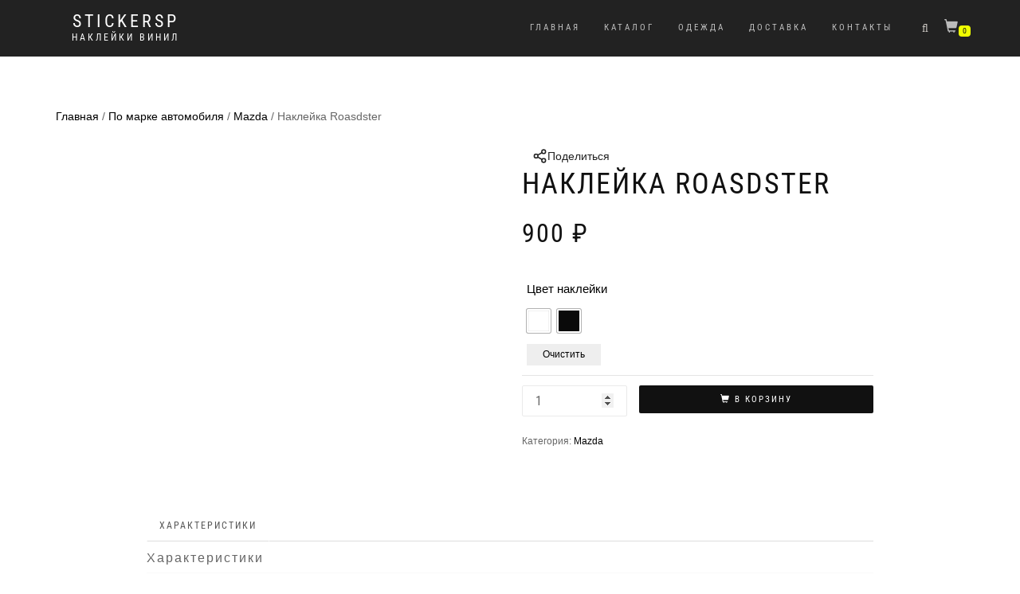

--- FILE ---
content_type: text/html; charset=UTF-8
request_url: https://stickersp.ru/shop/auto_stickers/mazda/roadster/
body_size: 14068
content:
<!DOCTYPE html><html dir="ltr" lang="ru-RU" prefix="og: http://ogp.me/ns# fb: http://ogp.me/ns/fb#"><head><meta charset="UTF-8"><meta name="viewport" content="width=device-width, initial-scale=1"><meta name="yandex-verification" content="5ebed01bfec25204"><meta name="msvalidate.01" content="518C1FD09F9EF65CA56D64D5175CAA5D"><link  rel="icon" href="/assets/images/favicon.svg"><link rel="yandex-tableau-widget" href="https://stickersp.ru/manifest.json"><meta name="yandex-tableau-widget" content="logo=https://stickersp.ru/images/tableau.png, color=#efeddf, feed=https://stickersp.ru/feed.json"><link rel="apple-touch-icon" sizes="180x180" href="/images/iph/apple-touch-icon-180x180.png"><link rel="apple-touch-icon" sizes="57x57" href="/images/iph/apple-touch-icon-57x57.png"><link rel="apple-touch-icon" sizes="60x60" href="/images/iph/apple-touch-icon-60x60.png"><link rel="apple-touch-icon" sizes="72x72" href="/images/iph/apple-touch-icon-72x72.png"><link rel="apple-touch-icon" sizes="76x76" href="/images/iph/apple-touch-icon-76x76.png"><link rel="apple-touch-icon" sizes="114x114" href="/images/iph/apple-touch-icon-114x114.png"><link rel="apple-touch-icon" sizes="120x120" href="/images/iph/apple-touch-icon-120x120.png"><link rel="apple-touch-icon" sizes="144x144" href="/images/iph/apple-touch-icon-144x144.png"><link rel="apple-touch-icon" sizes="152x152" href="/images/iph/apple-touch-icon-152x152.png"> <script src="https://stickersp.ru/wp-content/cache/wmac/js/wmac_single_bef9fe0f36165c9b7338499f1269292b.js?v=1.2.4"></script> <script src="https://stickersp.ru/wp-content/cache/wmac/js/wmac_single_77b8f8f314e8cb21c603e471aa8e3350.js?v=1.2.0"></script> <script src="https://stickersp.ru/wp-content/cache/wmac/js/wmac_single_5e74db79c92d977126549d4243b254cb.js"></script> <link rel="stylesheet" href="https://stickersp.ru/wp-content/cache/wmac/css/wmac_single_9c124ed454be2474fe09893d893d7594.css"><link rel='stylesheet' id='wc-block-style-css' href='https://stickersp.ru/wp-content/cache/wmac/css/wmac_single_e7e6a0406a3fc00f71bec2706c3d7c75.css' media='all' /><link rel='stylesheet' id='shop-isle-main-style-css' href='https://stickersp.ru/wp-content/themes/sticker-shop/assets/css/style.min.css' media='all' /><link rel='stylesheet' id='shop-isle-style-css' href='https://stickersp.ru/wp-content/cache/wmac/css/wmac_single_10fc335ca3e66053fd1f78edfc0c0798.css' media='all' /><title>Наклейки для автомобилей - Наклейка Roasdster | Купить авто стикеры онлайн</title><style>img:is([sizes="auto" i], [sizes^="auto," i]) { contain-intrinsic-size: 3000px 1500px }</style><meta name="description" content="Наклейка Roasdster, на кузов и стекло автомобиля" /><meta name="robots" content="max-image-preview:large" /><meta name="google-site-verification" content="yhRCCmIIwlQnVeTxauTUA2vNrQ5DicL9_8SKYck9gwc" /><meta name="msvalidate.01" content="518C1FD09F9EF65CA56D64D5175CAA5D" /><meta name="yandex-verification" content="5ebed01bfec25204" /><link rel="canonical" href="https://stickersp.ru/shop/auto_stickers/mazda/roadster/" /><meta name="generator" content="All in One SEO (AIOSEO) 4.8.7.2" /><meta name="twitter:card" content="summary_large_image" /><meta name="twitter:title" content="Наклейки для автомобилей - Наклейка Roasdster | Купить авто стикеры онлайн" /><meta name="twitter:description" content="Наклейка Roasdster, на кузов и стекло автомобиля" /><meta name="twitter:image" content="https://stickersp.ru/images/Roadster.png" /> <script type="application/ld+json" class="aioseo-schema">{"@context":"https:\/\/schema.org","@graph":[{"@type":"BreadcrumbList","@id":"https:\/\/stickersp.ru\/shop\/auto_stickers\/mazda\/roadster\/#breadcrumblist","itemListElement":[{"@type":"ListItem","@id":"https:\/\/stickersp.ru#listItem","position":1,"name":"\u0413\u043b\u0430\u0432\u043d\u0430\u044f","item":"https:\/\/stickersp.ru","nextItem":{"@type":"ListItem","@id":"https:\/\/stickersp.ru\/category\/#listItem","name":"\u041a\u0430\u0442\u0430\u043b\u043e\u0433 \u0441\u0442\u0438\u043a\u0435\u0440\u043e\u0432"}},{"@type":"ListItem","@id":"https:\/\/stickersp.ru\/category\/#listItem","position":2,"name":"\u041a\u0430\u0442\u0430\u043b\u043e\u0433 \u0441\u0442\u0438\u043a\u0435\u0440\u043e\u0432","item":"https:\/\/stickersp.ru\/category\/","nextItem":{"@type":"ListItem","@id":"https:\/\/stickersp.ru\/category\/auto_stickers\/#listItem","name":"\u041f\u043e \u043c\u0430\u0440\u043a\u0435 \u0430\u0432\u0442\u043e\u043c\u043e\u0431\u0438\u043b\u044f"},"previousItem":{"@type":"ListItem","@id":"https:\/\/stickersp.ru#listItem","name":"\u0413\u043b\u0430\u0432\u043d\u0430\u044f"}},{"@type":"ListItem","@id":"https:\/\/stickersp.ru\/category\/auto_stickers\/#listItem","position":3,"name":"\u041f\u043e \u043c\u0430\u0440\u043a\u0435 \u0430\u0432\u0442\u043e\u043c\u043e\u0431\u0438\u043b\u044f","item":"https:\/\/stickersp.ru\/category\/auto_stickers\/","nextItem":{"@type":"ListItem","@id":"https:\/\/stickersp.ru\/category\/auto_stickers\/mazda\/#listItem","name":"Mazda"},"previousItem":{"@type":"ListItem","@id":"https:\/\/stickersp.ru\/category\/#listItem","name":"\u041a\u0430\u0442\u0430\u043b\u043e\u0433 \u0441\u0442\u0438\u043a\u0435\u0440\u043e\u0432"}},{"@type":"ListItem","@id":"https:\/\/stickersp.ru\/category\/auto_stickers\/mazda\/#listItem","position":4,"name":"Mazda","item":"https:\/\/stickersp.ru\/category\/auto_stickers\/mazda\/","nextItem":{"@type":"ListItem","@id":"https:\/\/stickersp.ru\/shop\/auto_stickers\/mazda\/roadster\/#listItem","name":"\u041d\u0430\u043a\u043b\u0435\u0439\u043a\u0430 Roasdster"},"previousItem":{"@type":"ListItem","@id":"https:\/\/stickersp.ru\/category\/auto_stickers\/#listItem","name":"\u041f\u043e \u043c\u0430\u0440\u043a\u0435 \u0430\u0432\u0442\u043e\u043c\u043e\u0431\u0438\u043b\u044f"}},{"@type":"ListItem","@id":"https:\/\/stickersp.ru\/shop\/auto_stickers\/mazda\/roadster\/#listItem","position":5,"name":"\u041d\u0430\u043a\u043b\u0435\u0439\u043a\u0430 Roasdster","previousItem":{"@type":"ListItem","@id":"https:\/\/stickersp.ru\/category\/auto_stickers\/mazda\/#listItem","name":"Mazda"}}]},{"@type":"ItemPage","@id":"https:\/\/stickersp.ru\/shop\/auto_stickers\/mazda\/roadster\/#itempage","url":"https:\/\/stickersp.ru\/shop\/auto_stickers\/mazda\/roadster\/","name":"\u041d\u0430\u043a\u043b\u0435\u0439\u043a\u0438 \u0434\u043b\u044f \u0430\u0432\u0442\u043e\u043c\u043e\u0431\u0438\u043b\u0435\u0439 - \u041d\u0430\u043a\u043b\u0435\u0439\u043a\u0430 Roasdster | \u041a\u0443\u043f\u0438\u0442\u044c \u0430\u0432\u0442\u043e \u0441\u0442\u0438\u043a\u0435\u0440\u044b \u043e\u043d\u043b\u0430\u0439\u043d","description":"\u041d\u0430\u043a\u043b\u0435\u0439\u043a\u0430 Roasdster, \u043d\u0430 \u043a\u0443\u0437\u043e\u0432 \u0438 \u0441\u0442\u0435\u043a\u043b\u043e \u0430\u0432\u0442\u043e\u043c\u043e\u0431\u0438\u043b\u044f","inLanguage":"ru-RU","isPartOf":{"@id":"https:\/\/stickersp.ru\/#website"},"breadcrumb":{"@id":"https:\/\/stickersp.ru\/shop\/auto_stickers\/mazda\/roadster\/#breadcrumblist"},"image":{"@type":"ImageObject","url":"https:\/\/stickersp.ru\/images\/Roadster.png","@id":"https:\/\/stickersp.ru\/shop\/auto_stickers\/mazda\/roadster\/#mainImage","width":300,"height":300,"caption":"\u041d\u0430\u043a\u043b\u0435\u0439\u043a\u0430 Roasdster"},"primaryImageOfPage":{"@id":"https:\/\/stickersp.ru\/shop\/auto_stickers\/mazda\/roadster\/#mainImage"},"datePublished":"2021-08-01T01:15:29+03:00","dateModified":"2023-05-01T23:06:18+03:00"},{"@type":"Organization","@id":"https:\/\/stickersp.ru\/#organization","name":"Stickersp","description":"\u043d\u0430\u043a\u043b\u0435\u0439\u043a\u0438 \u0432\u0438\u043d\u0438\u043b","url":"https:\/\/stickersp.ru\/","sameAs":["https:\/\/www.instagram.com\/stickersp_ru\/"]},{"@type":"WebSite","@id":"https:\/\/stickersp.ru\/#website","url":"https:\/\/stickersp.ru\/","name":"Stickersp","description":"\u043d\u0430\u043a\u043b\u0435\u0439\u043a\u0438 \u0432\u0438\u043d\u0438\u043b","inLanguage":"ru-RU","publisher":{"@id":"https:\/\/stickersp.ru\/#organization"}}]}</script> <link rel='preload' as='script' href='https://stickersp.ru/wp-content/plugins/clearfy/assets/js/css-lazy-load.min.js' data-wpacu-preload-js='1'>
<link rel='preload' as='script' href='https://stickersp.ru/wp-content/plugins/woocommerce/assets/js/jquery-blockui/jquery.blockUI.min.js' data-wpacu-preload-js='1'>
<link rel='preload' as='script' href='https://stickersp.ru/wp-content/plugins/woocommerce/assets/js/flexslider/jquery.flexslider.min.js' data-wpacu-preload-js='1'>
<link rel='preload' as='script' href='https://stickersp.ru/wp-content/themes/sticker-shop/assets/js/vendor/jquery.magnific-popup.min.js' data-wpacu-preload-js='1'>
<style id='classic-theme-styles-inline-css'>/*! This file is auto-generated */
.wp-block-button__link{color:#fff;background-color:#32373c;border-radius:9999px;box-shadow:none;text-decoration:none;padding:calc(.667em + 2px) calc(1.333em + 2px);font-size:1.125em}.wp-block-file__button{background:#32373c;color:#fff;text-decoration:none}</style><style id='global-styles-inline-css'>:root{--wp--preset--aspect-ratio--square: 1;--wp--preset--aspect-ratio--4-3: 4/3;--wp--preset--aspect-ratio--3-4: 3/4;--wp--preset--aspect-ratio--3-2: 3/2;--wp--preset--aspect-ratio--2-3: 2/3;--wp--preset--aspect-ratio--16-9: 16/9;--wp--preset--aspect-ratio--9-16: 9/16;--wp--preset--color--black: #000000;--wp--preset--color--cyan-bluish-gray: #abb8c3;--wp--preset--color--white: #ffffff;--wp--preset--color--pale-pink: #f78da7;--wp--preset--color--vivid-red: #cf2e2e;--wp--preset--color--luminous-vivid-orange: #ff6900;--wp--preset--color--luminous-vivid-amber: #fcb900;--wp--preset--color--light-green-cyan: #7bdcb5;--wp--preset--color--vivid-green-cyan: #00d084;--wp--preset--color--pale-cyan-blue: #8ed1fc;--wp--preset--color--vivid-cyan-blue: #0693e3;--wp--preset--color--vivid-purple: #9b51e0;--wp--preset--gradient--vivid-cyan-blue-to-vivid-purple: linear-gradient(135deg,rgba(6,147,227,1) 0%,rgb(155,81,224) 100%);--wp--preset--gradient--light-green-cyan-to-vivid-green-cyan: linear-gradient(135deg,rgb(122,220,180) 0%,rgb(0,208,130) 100%);--wp--preset--gradient--luminous-vivid-amber-to-luminous-vivid-orange: linear-gradient(135deg,rgba(252,185,0,1) 0%,rgba(255,105,0,1) 100%);--wp--preset--gradient--luminous-vivid-orange-to-vivid-red: linear-gradient(135deg,rgba(255,105,0,1) 0%,rgb(207,46,46) 100%);--wp--preset--gradient--very-light-gray-to-cyan-bluish-gray: linear-gradient(135deg,rgb(238,238,238) 0%,rgb(169,184,195) 100%);--wp--preset--gradient--cool-to-warm-spectrum: linear-gradient(135deg,rgb(74,234,220) 0%,rgb(151,120,209) 20%,rgb(207,42,186) 40%,rgb(238,44,130) 60%,rgb(251,105,98) 80%,rgb(254,248,76) 100%);--wp--preset--gradient--blush-light-purple: linear-gradient(135deg,rgb(255,206,236) 0%,rgb(152,150,240) 100%);--wp--preset--gradient--blush-bordeaux: linear-gradient(135deg,rgb(254,205,165) 0%,rgb(254,45,45) 50%,rgb(107,0,62) 100%);--wp--preset--gradient--luminous-dusk: linear-gradient(135deg,rgb(255,203,112) 0%,rgb(199,81,192) 50%,rgb(65,88,208) 100%);--wp--preset--gradient--pale-ocean: linear-gradient(135deg,rgb(255,245,203) 0%,rgb(182,227,212) 50%,rgb(51,167,181) 100%);--wp--preset--gradient--electric-grass: linear-gradient(135deg,rgb(202,248,128) 0%,rgb(113,206,126) 100%);--wp--preset--gradient--midnight: linear-gradient(135deg,rgb(2,3,129) 0%,rgb(40,116,252) 100%);--wp--preset--font-size--small: 13px;--wp--preset--font-size--medium: 20px;--wp--preset--font-size--large: 36px;--wp--preset--font-size--x-large: 42px;--wp--preset--spacing--20: 0.44rem;--wp--preset--spacing--30: 0.67rem;--wp--preset--spacing--40: 1rem;--wp--preset--spacing--50: 1.5rem;--wp--preset--spacing--60: 2.25rem;--wp--preset--spacing--70: 3.38rem;--wp--preset--spacing--80: 5.06rem;--wp--preset--shadow--natural: 6px 6px 9px rgba(0, 0, 0, 0.2);--wp--preset--shadow--deep: 12px 12px 50px rgba(0, 0, 0, 0.4);--wp--preset--shadow--sharp: 6px 6px 0px rgba(0, 0, 0, 0.2);--wp--preset--shadow--outlined: 6px 6px 0px -3px rgba(255, 255, 255, 1), 6px 6px rgba(0, 0, 0, 1);--wp--preset--shadow--crisp: 6px 6px 0px rgba(0, 0, 0, 1);}:where(.is-layout-flex){gap: 0.5em;}:where(.is-layout-grid){gap: 0.5em;}body .is-layout-flex{display: flex;}.is-layout-flex{flex-wrap: wrap;align-items: center;}.is-layout-flex > :is(*, div){margin: 0;}body .is-layout-grid{display: grid;}.is-layout-grid > :is(*, div){margin: 0;}:where(.wp-block-columns.is-layout-flex){gap: 2em;}:where(.wp-block-columns.is-layout-grid){gap: 2em;}:where(.wp-block-post-template.is-layout-flex){gap: 1.25em;}:where(.wp-block-post-template.is-layout-grid){gap: 1.25em;}.has-black-color{color: var(--wp--preset--color--black) !important;}.has-cyan-bluish-gray-color{color: var(--wp--preset--color--cyan-bluish-gray) !important;}.has-white-color{color: var(--wp--preset--color--white) !important;}.has-pale-pink-color{color: var(--wp--preset--color--pale-pink) !important;}.has-vivid-red-color{color: var(--wp--preset--color--vivid-red) !important;}.has-luminous-vivid-orange-color{color: var(--wp--preset--color--luminous-vivid-orange) !important;}.has-luminous-vivid-amber-color{color: var(--wp--preset--color--luminous-vivid-amber) !important;}.has-light-green-cyan-color{color: var(--wp--preset--color--light-green-cyan) !important;}.has-vivid-green-cyan-color{color: var(--wp--preset--color--vivid-green-cyan) !important;}.has-pale-cyan-blue-color{color: var(--wp--preset--color--pale-cyan-blue) !important;}.has-vivid-cyan-blue-color{color: var(--wp--preset--color--vivid-cyan-blue) !important;}.has-vivid-purple-color{color: var(--wp--preset--color--vivid-purple) !important;}.has-black-background-color{background-color: var(--wp--preset--color--black) !important;}.has-cyan-bluish-gray-background-color{background-color: var(--wp--preset--color--cyan-bluish-gray) !important;}.has-white-background-color{background-color: var(--wp--preset--color--white) !important;}.has-pale-pink-background-color{background-color: var(--wp--preset--color--pale-pink) !important;}.has-vivid-red-background-color{background-color: var(--wp--preset--color--vivid-red) !important;}.has-luminous-vivid-orange-background-color{background-color: var(--wp--preset--color--luminous-vivid-orange) !important;}.has-luminous-vivid-amber-background-color{background-color: var(--wp--preset--color--luminous-vivid-amber) !important;}.has-light-green-cyan-background-color{background-color: var(--wp--preset--color--light-green-cyan) !important;}.has-vivid-green-cyan-background-color{background-color: var(--wp--preset--color--vivid-green-cyan) !important;}.has-pale-cyan-blue-background-color{background-color: var(--wp--preset--color--pale-cyan-blue) !important;}.has-vivid-cyan-blue-background-color{background-color: var(--wp--preset--color--vivid-cyan-blue) !important;}.has-vivid-purple-background-color{background-color: var(--wp--preset--color--vivid-purple) !important;}.has-black-border-color{border-color: var(--wp--preset--color--black) !important;}.has-cyan-bluish-gray-border-color{border-color: var(--wp--preset--color--cyan-bluish-gray) !important;}.has-white-border-color{border-color: var(--wp--preset--color--white) !important;}.has-pale-pink-border-color{border-color: var(--wp--preset--color--pale-pink) !important;}.has-vivid-red-border-color{border-color: var(--wp--preset--color--vivid-red) !important;}.has-luminous-vivid-orange-border-color{border-color: var(--wp--preset--color--luminous-vivid-orange) !important;}.has-luminous-vivid-amber-border-color{border-color: var(--wp--preset--color--luminous-vivid-amber) !important;}.has-light-green-cyan-border-color{border-color: var(--wp--preset--color--light-green-cyan) !important;}.has-vivid-green-cyan-border-color{border-color: var(--wp--preset--color--vivid-green-cyan) !important;}.has-pale-cyan-blue-border-color{border-color: var(--wp--preset--color--pale-cyan-blue) !important;}.has-vivid-cyan-blue-border-color{border-color: var(--wp--preset--color--vivid-cyan-blue) !important;}.has-vivid-purple-border-color{border-color: var(--wp--preset--color--vivid-purple) !important;}.has-vivid-cyan-blue-to-vivid-purple-gradient-background{background: var(--wp--preset--gradient--vivid-cyan-blue-to-vivid-purple) !important;}.has-light-green-cyan-to-vivid-green-cyan-gradient-background{background: var(--wp--preset--gradient--light-green-cyan-to-vivid-green-cyan) !important;}.has-luminous-vivid-amber-to-luminous-vivid-orange-gradient-background{background: var(--wp--preset--gradient--luminous-vivid-amber-to-luminous-vivid-orange) !important;}.has-luminous-vivid-orange-to-vivid-red-gradient-background{background: var(--wp--preset--gradient--luminous-vivid-orange-to-vivid-red) !important;}.has-very-light-gray-to-cyan-bluish-gray-gradient-background{background: var(--wp--preset--gradient--very-light-gray-to-cyan-bluish-gray) !important;}.has-cool-to-warm-spectrum-gradient-background{background: var(--wp--preset--gradient--cool-to-warm-spectrum) !important;}.has-blush-light-purple-gradient-background{background: var(--wp--preset--gradient--blush-light-purple) !important;}.has-blush-bordeaux-gradient-background{background: var(--wp--preset--gradient--blush-bordeaux) !important;}.has-luminous-dusk-gradient-background{background: var(--wp--preset--gradient--luminous-dusk) !important;}.has-pale-ocean-gradient-background{background: var(--wp--preset--gradient--pale-ocean) !important;}.has-electric-grass-gradient-background{background: var(--wp--preset--gradient--electric-grass) !important;}.has-midnight-gradient-background{background: var(--wp--preset--gradient--midnight) !important;}.has-small-font-size{font-size: var(--wp--preset--font-size--small) !important;}.has-medium-font-size{font-size: var(--wp--preset--font-size--medium) !important;}.has-large-font-size{font-size: var(--wp--preset--font-size--large) !important;}.has-x-large-font-size{font-size: var(--wp--preset--font-size--x-large) !important;}
:where(.wp-block-post-template.is-layout-flex){gap: 1.25em;}:where(.wp-block-post-template.is-layout-grid){gap: 1.25em;}
:where(.wp-block-columns.is-layout-flex){gap: 2em;}:where(.wp-block-columns.is-layout-grid){gap: 2em;}
:root :where(.wp-block-pullquote){font-size: 1.5em;line-height: 1.6;}</style><link rel='stylesheet' id='finalTilesGallery_stylesheet-css' href='https://stickersp.ru/wp-content/cache/wmac/css/wmac_single_421239cdc4b070169ef879e884131d84.css' media='all' /><link rel='stylesheet' id='photoswipe-css' href='https://stickersp.ru/wp-content/plugins/woocommerce/assets/css/photoswipe/photoswipe.min.css' media='all' /><link rel='stylesheet' id='photoswipe-default-skin-css' href='https://stickersp.ru/wp-content/plugins/woocommerce/assets/css/photoswipe/default-skin/default-skin.min.css' media='all' /><style id='woocommerce-inline-inline-css'>.woocommerce form .form-row .required { visibility: visible; }</style><link rel='stylesheet' id='aws-style-css' href='https://stickersp.ru/wp-content/cache/wmac/css/wmac_single_12b232c38cc28b9c3f597331cd83a372.css' media='all' /><link rel='stylesheet' id='bootstrap-css' href='https://stickersp.ru/wp-content/themes/sticker-shop/assets/bootstrap/css/bootstrap.min.css' media='all' /><link rel='stylesheet' id='magnific-popup-css' href='https://stickersp.ru/wp-content/themes/sticker-shop/assets/css/vendor/magnific-popup.min.css' media='all' /><link rel='stylesheet' id='flexslider-css' href='https://stickersp.ru/wp-content/themes/sticker-shop/assets/css/vendor/flexslider.min.css' media='all' /><link rel='stylesheet' id='owl-carousel-css' href='https://stickersp.ru/wp-content/themes/sticker-shop/assets/css/vendor/owl.carousel.min.css' media='all' /><link rel='stylesheet' id='shop-isle-animate-css' href='https://stickersp.ru/wp-content/themes/sticker-shop/assets/css/vendor/animate.min.css' media='all' /><link rel='stylesheet' id='woo-variation-swatches-css' href='https://stickersp.ru/wp-content/plugins/woo-variation-swatches/assets/css/frontend.min.css' media='all' /><style id='woo-variation-swatches-inline-css'>.variable-item:not(.radio-variable-item) { width : 30px; height : 30px; } .wvs-style-squared .button-variable-item { min-width : 30px; } .button-variable-item span { font-size : 16px; }</style><link rel='stylesheet' id='woo-variation-swatches-theme-override-css' href='https://stickersp.ru/wp-content/plugins/woo-variation-swatches/assets/css/wvs-theme-override.min.css' media='all' /><link rel='stylesheet' id='woo-variation-swatches-tooltip-css' href='https://stickersp.ru/wp-content/plugins/woo-variation-swatches/assets/css/frontend-tooltip.min.css' media='all' /><link rel='stylesheet' id='shop-isle-woocommerce-style1-css' href='https://stickersp.ru/wp-content/cache/wmac/css/wmac_single_af7949606f3305ab8c6a15b2b74c28c1.css' media='all' /> <script type="text/template" id="tmpl-variation-template"><div class="woocommerce-variation-description">{{{ data.variation.variation_description }}}</div>
	<div class="woocommerce-variation-price">{{{ data.variation.price_html }}}</div>
	<div class="woocommerce-variation-availability">{{{ data.variation.availability_html }}}</div></script> <script type="text/template" id="tmpl-unavailable-variation-template"><p>Этот товар недоступен. Пожалуйста, выберите другую комбинацию.</p></script> <script src="https://stickersp.ru/wp-includes/js/jquery/jquery.min.js" id="jquery-core-js"></script> <script src="https://stickersp.ru/wp-includes/js/jquery/jquery-migrate.min.js" id="jquery-migrate-js"></script> <script id="wbcr_clearfy-css-lazy-load-js-extra">var wbcr_clearfy_async_links = {"wbcr_clearfy-font-awesome":"https:\/\/stickersp.ru\/wp-content\/plugins\/load-more-products-for-woocommerce\/berocket\/assets\/css\/fontawesome4-compat.min.css"};</script> <script data-wpacu-to-be-preloaded-basic='1' src="https://stickersp.ru/wp-content/plugins/clearfy/assets/js/css-lazy-load.min.js" id="wbcr_clearfy-css-lazy-load-js"></script> <style>.lmp_load_more_button.br_lmp_button_settings .lmp_button:hover {
                    background-color: #9999ff!important;
                    color: #111111!important;
                }
                .lmp_load_more_button.br_lmp_prev_settings .lmp_button:hover {
                    background-color: #9999ff!important;
                    color: #111111!important;
                }li.product.lazy, .berocket_lgv_additional_data.lazy{opacity:0;}</style><style id="shop_isle_customizr_pallete">body, section#latest .amount, section.home-product-slider .amount, section.shortcodes .amount { font-size:12px}.module.module-video { padding: 130px 0px; }</style><noscript><style>.woocommerce-product-gallery{ opacity: 1 !important; }</style></noscript><link rel="icon" href="https://stickersp.ru/images/2020/01/cropped-icon-1-32x32.png" sizes="32x32" /><link rel="icon" href="https://stickersp.ru/images/2020/01/cropped-icon-1-192x192.png" sizes="192x192" /><link rel="apple-touch-icon" href="https://stickersp.ru/images/2020/01/cropped-icon-1-180x180.png" /><meta name="msapplication-TileImage" content="https://stickersp.ru/images/2020/01/cropped-icon-1-270x270.png" /><style id="shop_isle_footer_css">.wr-megamenu-container.bg-tr {
			background: transparent !important;
		}
		.wr-megamenu-container ul.wr-mega-menu ul.sub-menu,
		.wr-megamenu-inner {
			background: rgba(10, 10, 10, .9) !important;
			color: #fff !important;
		}
		
		@media (max-width: 768px) {
			.navbar-fixed-top .navbar-collapse {
				background: rgba(10, 10, 10, .9) !important;
			}
		}</style><meta property="og:site_name" content="Stickersp"/><meta property="og:title" content="Наклейка Roasdster"/><meta property="og:url" content="https://stickersp.ru/shop/auto_stickers/mazda/roadster/"/><meta property="og:type" content="product"/><meta property="og:description" content="наклейки винил"/><meta property="og:image" content="https://stickersp.ru/images/Roadster.png"/><meta property="og:image:url" content="https://stickersp.ru/images/Roadster.png"/><meta property="og:image:secure_url" content="https://stickersp.ru/images/Roadster.png"/><meta name="twitter:label1" content="Price"/><meta name="twitter:data1" content="900 RUB"/><meta property="product:price:amount" content="900"/><meta property="product:price:currency" content="RUB"/><meta property="product:availability" content="instock"/></head><body data-rsssl=1 class="wp-singular product-template-default single single-product postid-5954 wp-theme-sticker-shop theme-sticker-shop woocommerce woocommerce-page woocommerce-no-js woo-variation-swatches wvs-theme-sticker-shop wvs-theme-child-sticker-shop wvs-style-squared wvs-attr-behavior-blur wvs-tooltip wvs-css woocommerce-active"><header class="header "><nav class="navbar navbar-custom navbar-fixed-top " role="navigation"><div class="container"><div class="header-container"><div class="navbar-header"><div class="shop_isle_header_title"><div class="shop-isle-header-title-inner"><p class="site-title"><a href="https://stickersp.ru/" title="Stickersp" rel="home">Stickersp</a></p><p class="site-description"><a href="https://stickersp.ru/" title="наклейки винил" rel="home">наклейки винил</a></p></div></div> <button type="button" class="navbar-toggle" data-toggle="collapse" data-target="#custom-collapse"> <span class="sr-only">Переключить навигацию</span> <span class="icon-bar"></span> <span class="icon-bar"></span> <span class="icon-bar"></span> </button></div><div class="header-menu-wrap"><div class="collapse navbar-collapse" id="custom-collapse"><ul id="menu-osnovnoe" class="nav navbar-nav navbar-right"><li id="menu-item-15" class="menu-item menu-item-type-custom menu-item-object-custom menu-item-home menu-item-15"><a href="https://stickersp.ru/">Главная</a></li><li id="menu-item-57" class="menu-item menu-item-type-post_type menu-item-object-page current_page_parent menu-item-57"><a href="https://stickersp.ru/category/">Каталог</a></li><li id="menu-item-11296" class="menu-item menu-item-type-custom menu-item-object-custom menu-item-11296"><a href="https://stickersp.ru/pechat-na-odezhde/">Одежда</a></li><li id="menu-item-7713" class="menu-item menu-item-type-post_type menu-item-object-page menu-item-7713"><a href="https://stickersp.ru/shipping/">Доставка</a></li><li id="menu-item-47" class="menu-item menu-item-type-custom menu-item-object-custom menu-item-47"><a href="/contacts">Контакты</a></li></ul></div></div><div class="navbar-cart"><div class="header-search"><div class="glyphicon header-search-button"> <i class="fa-solid fa-search"></i></div><div class="header-search-input"><div class="aws-container" data-url="/?wc-ajax=aws_action" data-siteurl="https://stickersp.ru" data-lang="" data-show-loader="true" data-show-more="true" data-show-page="true" data-show-clear="true" data-mobile-screen="true" data-use-analytics="false" data-min-chars="1" data-buttons-order="1" data-timeout="300" data-is-mobile="false" data-page-id="5954" data-tax="" ><form class="aws-search-form" action="https://stickersp.ru/" method="get" role="search" ><div class="aws-wrapper"><label class="aws-search-label" for="697109faa66c9">Искать</label><input type="search" name="s" id="697109faa66c9" value="" class="aws-search-field" placeholder="Искать" autocomplete="off" /><input type="hidden" name="post_type" value="product"><input type="hidden" name="type_aws" value="true"><div class="aws-search-clear"><span>×</span></div><div class="aws-loader"></div></div></form></div></div></div><div class="navbar-cart-inner"> <a href="https://stickersp.ru/cart/" title="Перейти в корзину" class="cart-contents"> <span class="icon-basket"></span> <span class="cart-item-number">0</span> </a></div></div></div></div></nav></header><div class="main"><section class="module module-super-small"><div class="container product-main-content"><div class="woocommerce-notices-wrapper"></div><nav class="woocommerce-breadcrumb"><a href="https://stickersp.ru">Главная</a>&nbsp;&#47;&nbsp;<a href="https://stickersp.ru/category/auto_stickers/">По марке автомобиля</a>&nbsp;&#47;&nbsp;<a href="https://stickersp.ru/category/auto_stickers/mazda/">Mazda</a>&nbsp;&#47;&nbsp;Наклейка Roasdster</nav><div id="product-5954" class="product type-product post-5954 status-publish first instock product_cat-mazda has-post-thumbnail shipping-taxable purchasable product-type-variable"><div class="woocommerce-product-gallery woocommerce-product-gallery--with-images woocommerce-product-gallery--columns-6 images" data-columns="6" style="opacity: 0; transition: opacity .25s ease-in-out;"><figure class="woocommerce-product-gallery__wrapper"><div data-thumb="https://stickersp.ru/images/Roadster-160x160.png" data-thumb-alt="Наклейка Roasdster" class="woocommerce-product-gallery__image"><a href="https://stickersp.ru/images/Roadster.png"><img width="300" height="300" src="https://stickersp.ru/images/Roadster.png" class="wp-post-image" alt="Наклейка Roasdster" title="Наклейка Roasdster" data-caption="" data-src="https://stickersp.ru/images/Roadster.png" data-large_image="https://stickersp.ru/images/Roadster.png" data-large_image_width="300" data-large_image_height="300" decoding="async" fetchpriority="high" srcset="https://stickersp.ru/images/Roadster.png 300w, https://stickersp.ru/images/Roadster-262x262.png 262w, https://stickersp.ru/images/Roadster-160x160.png 160w" sizes="(max-width: 300px) 100vw, 300px" /></a></div></figure></div><div class="summary entry-summary"><div class="share-dropdown"> <button class="share-button"> <span> <svg xmlns="http://www.w3.org/2000/svg" width="24" height="24" fill="none" viewBox="0 0 24 24"><path stroke="#222222" stroke-linecap="round" stroke-linejoin="round" stroke-width="2" d="M18 8a3 3 0 1 0 0-6 3 3 0 0 0 0 6M6 15a3 3 0 1 0 0-6 3 3 0 0 0 0 6M18 22a3 3 0 1 0 0-6 3 3 0 0 0 0 6M8.59 13.51l6.83 3.98M15.41 6.51l-6.82 3.98"/></svg> </span> <span class="btn_share-text">Поделиться</span> </button><div class="share-menu hidden"></div></div><h1 class="product_title entry-title">Наклейка Roasdster</h1><p class="price"><span class="woocommerce-Price-amount amount">900&nbsp;<span class="woocommerce-Price-currencySymbol">&#8381;</span></span></p><form class="variations_form cart" action="https://stickersp.ru/shop/auto_stickers/mazda/roadster/" method="post" enctype='multipart/form-data' data-product_id="5954" data-product_variations="[{&quot;attributes&quot;:{&quot;attribute_pa_pattern&quot;:&quot;white&quot;},&quot;availability_html&quot;:&quot;&quot;,&quot;backorders_allowed&quot;:false,&quot;dimensions&quot;:{&quot;length&quot;:&quot;40&quot;,&quot;width&quot;:&quot;&quot;,&quot;height&quot;:&quot;4&quot;},&quot;dimensions_html&quot;:&quot;40 &amp;times; 4 cm&quot;,&quot;display_price&quot;:900,&quot;display_regular_price&quot;:900,&quot;image&quot;:{&quot;title&quot;:&quot;\u041d\u0430\u043a\u043b\u0435\u0439\u043a\u0430 Roasdster&quot;,&quot;caption&quot;:&quot;&quot;,&quot;url&quot;:&quot;https:\/\/stickersp.ru\/images\/Roadster.png&quot;,&quot;alt&quot;:&quot;\u041d\u0430\u043a\u043b\u0435\u0439\u043a\u0430 Roasdster&quot;,&quot;src&quot;:&quot;https:\/\/stickersp.ru\/images\/Roadster.png&quot;,&quot;srcset&quot;:&quot;https:\/\/stickersp.ru\/images\/Roadster.png 300w, https:\/\/stickersp.ru\/images\/Roadster-262x262.png 262w, https:\/\/stickersp.ru\/images\/Roadster-160x160.png 160w&quot;,&quot;sizes&quot;:&quot;(max-width: 300px) 100vw, 300px&quot;,&quot;full_src&quot;:&quot;https:\/\/stickersp.ru\/images\/Roadster.png&quot;,&quot;full_src_w&quot;:300,&quot;full_src_h&quot;:300,&quot;gallery_thumbnail_src&quot;:&quot;https:\/\/stickersp.ru\/images\/Roadster-160x160.png&quot;,&quot;gallery_thumbnail_src_w&quot;:160,&quot;gallery_thumbnail_src_h&quot;:160,&quot;thumb_src&quot;:&quot;https:\/\/stickersp.ru\/images\/Roadster-262x262.png&quot;,&quot;thumb_src_w&quot;:262,&quot;thumb_src_h&quot;:262,&quot;src_w&quot;:300,&quot;src_h&quot;:300},&quot;image_id&quot;:5960,&quot;is_downloadable&quot;:false,&quot;is_in_stock&quot;:true,&quot;is_purchasable&quot;:true,&quot;is_sold_individually&quot;:&quot;no&quot;,&quot;is_virtual&quot;:false,&quot;max_qty&quot;:&quot;&quot;,&quot;min_qty&quot;:1,&quot;price_html&quot;:&quot;&quot;,&quot;sku&quot;:&quot;&quot;,&quot;variation_description&quot;:&quot;&quot;,&quot;variation_id&quot;:5955,&quot;variation_is_active&quot;:true,&quot;variation_is_visible&quot;:true,&quot;weight&quot;:&quot;&quot;,&quot;weight_html&quot;:&quot;\u041d\/\u0414&quot;},{&quot;attributes&quot;:{&quot;attribute_pa_pattern&quot;:&quot;%d0%b6%d0%b5%d0%bb%d1%82%d1%8b%d0%b9&quot;},&quot;availability_html&quot;:&quot;&quot;,&quot;backorders_allowed&quot;:false,&quot;dimensions&quot;:{&quot;length&quot;:&quot;40&quot;,&quot;width&quot;:&quot;&quot;,&quot;height&quot;:&quot;4&quot;},&quot;dimensions_html&quot;:&quot;40 &amp;times; 4 cm&quot;,&quot;display_price&quot;:900,&quot;display_regular_price&quot;:900,&quot;image&quot;:{&quot;title&quot;:&quot;\u041d\u0430\u043a\u043b\u0435\u0439\u043a\u0430 Roasdster&quot;,&quot;caption&quot;:&quot;&quot;,&quot;url&quot;:&quot;https:\/\/stickersp.ru\/images\/Roadster.png&quot;,&quot;alt&quot;:&quot;\u041d\u0430\u043a\u043b\u0435\u0439\u043a\u0430 Roasdster&quot;,&quot;src&quot;:&quot;https:\/\/stickersp.ru\/images\/Roadster.png&quot;,&quot;srcset&quot;:&quot;https:\/\/stickersp.ru\/images\/Roadster.png 300w, https:\/\/stickersp.ru\/images\/Roadster-262x262.png 262w, https:\/\/stickersp.ru\/images\/Roadster-160x160.png 160w&quot;,&quot;sizes&quot;:&quot;(max-width: 300px) 100vw, 300px&quot;,&quot;full_src&quot;:&quot;https:\/\/stickersp.ru\/images\/Roadster.png&quot;,&quot;full_src_w&quot;:300,&quot;full_src_h&quot;:300,&quot;gallery_thumbnail_src&quot;:&quot;https:\/\/stickersp.ru\/images\/Roadster-160x160.png&quot;,&quot;gallery_thumbnail_src_w&quot;:160,&quot;gallery_thumbnail_src_h&quot;:160,&quot;thumb_src&quot;:&quot;https:\/\/stickersp.ru\/images\/Roadster-262x262.png&quot;,&quot;thumb_src_w&quot;:262,&quot;thumb_src_h&quot;:262,&quot;src_w&quot;:300,&quot;src_h&quot;:300},&quot;image_id&quot;:5960,&quot;is_downloadable&quot;:false,&quot;is_in_stock&quot;:true,&quot;is_purchasable&quot;:true,&quot;is_sold_individually&quot;:&quot;no&quot;,&quot;is_virtual&quot;:false,&quot;max_qty&quot;:&quot;&quot;,&quot;min_qty&quot;:1,&quot;price_html&quot;:&quot;&quot;,&quot;sku&quot;:&quot;&quot;,&quot;variation_description&quot;:&quot;&quot;,&quot;variation_id&quot;:5956,&quot;variation_is_active&quot;:true,&quot;variation_is_visible&quot;:true,&quot;weight&quot;:&quot;&quot;,&quot;weight_html&quot;:&quot;\u041d\/\u0414&quot;},{&quot;attributes&quot;:{&quot;attribute_pa_pattern&quot;:&quot;%d0%ba%d1%80%d0%b0%d1%81%d0%bd%d1%8b%d0%b9&quot;},&quot;availability_html&quot;:&quot;&quot;,&quot;backorders_allowed&quot;:false,&quot;dimensions&quot;:{&quot;length&quot;:&quot;40&quot;,&quot;width&quot;:&quot;&quot;,&quot;height&quot;:&quot;4&quot;},&quot;dimensions_html&quot;:&quot;40 &amp;times; 4 cm&quot;,&quot;display_price&quot;:900,&quot;display_regular_price&quot;:900,&quot;image&quot;:{&quot;title&quot;:&quot;\u041d\u0430\u043a\u043b\u0435\u0439\u043a\u0430 Roasdster&quot;,&quot;caption&quot;:&quot;&quot;,&quot;url&quot;:&quot;https:\/\/stickersp.ru\/images\/Roadster.png&quot;,&quot;alt&quot;:&quot;\u041d\u0430\u043a\u043b\u0435\u0439\u043a\u0430 Roasdster&quot;,&quot;src&quot;:&quot;https:\/\/stickersp.ru\/images\/Roadster.png&quot;,&quot;srcset&quot;:&quot;https:\/\/stickersp.ru\/images\/Roadster.png 300w, https:\/\/stickersp.ru\/images\/Roadster-262x262.png 262w, https:\/\/stickersp.ru\/images\/Roadster-160x160.png 160w&quot;,&quot;sizes&quot;:&quot;(max-width: 300px) 100vw, 300px&quot;,&quot;full_src&quot;:&quot;https:\/\/stickersp.ru\/images\/Roadster.png&quot;,&quot;full_src_w&quot;:300,&quot;full_src_h&quot;:300,&quot;gallery_thumbnail_src&quot;:&quot;https:\/\/stickersp.ru\/images\/Roadster-160x160.png&quot;,&quot;gallery_thumbnail_src_w&quot;:160,&quot;gallery_thumbnail_src_h&quot;:160,&quot;thumb_src&quot;:&quot;https:\/\/stickersp.ru\/images\/Roadster-262x262.png&quot;,&quot;thumb_src_w&quot;:262,&quot;thumb_src_h&quot;:262,&quot;src_w&quot;:300,&quot;src_h&quot;:300},&quot;image_id&quot;:5960,&quot;is_downloadable&quot;:false,&quot;is_in_stock&quot;:true,&quot;is_purchasable&quot;:true,&quot;is_sold_individually&quot;:&quot;no&quot;,&quot;is_virtual&quot;:false,&quot;max_qty&quot;:&quot;&quot;,&quot;min_qty&quot;:1,&quot;price_html&quot;:&quot;&quot;,&quot;sku&quot;:&quot;&quot;,&quot;variation_description&quot;:&quot;&quot;,&quot;variation_id&quot;:5957,&quot;variation_is_active&quot;:true,&quot;variation_is_visible&quot;:true,&quot;weight&quot;:&quot;&quot;,&quot;weight_html&quot;:&quot;\u041d\/\u0414&quot;},{&quot;attributes&quot;:{&quot;attribute_pa_pattern&quot;:&quot;%d0%bc%d1%8f%d1%82%d0%bd%d1%8b%d0%b9&quot;},&quot;availability_html&quot;:&quot;&quot;,&quot;backorders_allowed&quot;:false,&quot;dimensions&quot;:{&quot;length&quot;:&quot;40&quot;,&quot;width&quot;:&quot;&quot;,&quot;height&quot;:&quot;4&quot;},&quot;dimensions_html&quot;:&quot;40 &amp;times; 4 cm&quot;,&quot;display_price&quot;:900,&quot;display_regular_price&quot;:900,&quot;image&quot;:{&quot;title&quot;:&quot;\u041d\u0430\u043a\u043b\u0435\u0439\u043a\u0430 Roasdster&quot;,&quot;caption&quot;:&quot;&quot;,&quot;url&quot;:&quot;https:\/\/stickersp.ru\/images\/Roadster.png&quot;,&quot;alt&quot;:&quot;\u041d\u0430\u043a\u043b\u0435\u0439\u043a\u0430 Roasdster&quot;,&quot;src&quot;:&quot;https:\/\/stickersp.ru\/images\/Roadster.png&quot;,&quot;srcset&quot;:&quot;https:\/\/stickersp.ru\/images\/Roadster.png 300w, https:\/\/stickersp.ru\/images\/Roadster-262x262.png 262w, https:\/\/stickersp.ru\/images\/Roadster-160x160.png 160w&quot;,&quot;sizes&quot;:&quot;(max-width: 300px) 100vw, 300px&quot;,&quot;full_src&quot;:&quot;https:\/\/stickersp.ru\/images\/Roadster.png&quot;,&quot;full_src_w&quot;:300,&quot;full_src_h&quot;:300,&quot;gallery_thumbnail_src&quot;:&quot;https:\/\/stickersp.ru\/images\/Roadster-160x160.png&quot;,&quot;gallery_thumbnail_src_w&quot;:160,&quot;gallery_thumbnail_src_h&quot;:160,&quot;thumb_src&quot;:&quot;https:\/\/stickersp.ru\/images\/Roadster-262x262.png&quot;,&quot;thumb_src_w&quot;:262,&quot;thumb_src_h&quot;:262,&quot;src_w&quot;:300,&quot;src_h&quot;:300},&quot;image_id&quot;:5960,&quot;is_downloadable&quot;:false,&quot;is_in_stock&quot;:true,&quot;is_purchasable&quot;:true,&quot;is_sold_individually&quot;:&quot;no&quot;,&quot;is_virtual&quot;:false,&quot;max_qty&quot;:&quot;&quot;,&quot;min_qty&quot;:1,&quot;price_html&quot;:&quot;&quot;,&quot;sku&quot;:&quot;&quot;,&quot;variation_description&quot;:&quot;&quot;,&quot;variation_id&quot;:5958,&quot;variation_is_active&quot;:true,&quot;variation_is_visible&quot;:true,&quot;weight&quot;:&quot;&quot;,&quot;weight_html&quot;:&quot;\u041d\/\u0414&quot;},{&quot;attributes&quot;:{&quot;attribute_pa_pattern&quot;:&quot;black&quot;},&quot;availability_html&quot;:&quot;&quot;,&quot;backorders_allowed&quot;:false,&quot;dimensions&quot;:{&quot;length&quot;:&quot;40&quot;,&quot;width&quot;:&quot;&quot;,&quot;height&quot;:&quot;4&quot;},&quot;dimensions_html&quot;:&quot;40 &amp;times; 4 cm&quot;,&quot;display_price&quot;:900,&quot;display_regular_price&quot;:900,&quot;image&quot;:{&quot;title&quot;:&quot;\u041d\u0430\u043a\u043b\u0435\u0439\u043a\u0430 Roasdster&quot;,&quot;caption&quot;:&quot;&quot;,&quot;url&quot;:&quot;https:\/\/stickersp.ru\/images\/Roadster.png&quot;,&quot;alt&quot;:&quot;\u041d\u0430\u043a\u043b\u0435\u0439\u043a\u0430 Roasdster&quot;,&quot;src&quot;:&quot;https:\/\/stickersp.ru\/images\/Roadster.png&quot;,&quot;srcset&quot;:&quot;https:\/\/stickersp.ru\/images\/Roadster.png 300w, https:\/\/stickersp.ru\/images\/Roadster-262x262.png 262w, https:\/\/stickersp.ru\/images\/Roadster-160x160.png 160w&quot;,&quot;sizes&quot;:&quot;(max-width: 300px) 100vw, 300px&quot;,&quot;full_src&quot;:&quot;https:\/\/stickersp.ru\/images\/Roadster.png&quot;,&quot;full_src_w&quot;:300,&quot;full_src_h&quot;:300,&quot;gallery_thumbnail_src&quot;:&quot;https:\/\/stickersp.ru\/images\/Roadster-160x160.png&quot;,&quot;gallery_thumbnail_src_w&quot;:160,&quot;gallery_thumbnail_src_h&quot;:160,&quot;thumb_src&quot;:&quot;https:\/\/stickersp.ru\/images\/Roadster-262x262.png&quot;,&quot;thumb_src_w&quot;:262,&quot;thumb_src_h&quot;:262,&quot;src_w&quot;:300,&quot;src_h&quot;:300},&quot;image_id&quot;:5960,&quot;is_downloadable&quot;:false,&quot;is_in_stock&quot;:true,&quot;is_purchasable&quot;:true,&quot;is_sold_individually&quot;:&quot;no&quot;,&quot;is_virtual&quot;:false,&quot;max_qty&quot;:&quot;&quot;,&quot;min_qty&quot;:1,&quot;price_html&quot;:&quot;&quot;,&quot;sku&quot;:&quot;&quot;,&quot;variation_description&quot;:&quot;&quot;,&quot;variation_id&quot;:5959,&quot;variation_is_active&quot;:true,&quot;variation_is_visible&quot;:true,&quot;weight&quot;:&quot;&quot;,&quot;weight_html&quot;:&quot;\u041d\/\u0414&quot;}]"><table class="variations" cellspacing="0"><tbody><tr><td class="label"><label for="pa_pattern">Цвет наклейки</label></td><td class="value"> <select id="pa_pattern" class=" hide woo-variation-raw-select woo-variation-raw-type-color" style="display:none" name="attribute_pa_pattern" data-attribute_name="attribute_pa_pattern" data-show_option_none="yes"><option value="">Выбрать опцию</option><option value="white" >Белый</option><option value="black" >Черный</option></select><ul role="radiogroup" aria-label="Цвет наклейки"  class="variable-items-wrapper color-variable-wrapper" data-attribute_name="attribute_pa_pattern" data-attribute_values="[&quot;white&quot;,&quot;%d0%b6%d0%b5%d0%bb%d1%82%d1%8b%d0%b9&quot;,&quot;%d0%ba%d1%80%d0%b0%d1%81%d0%bd%d1%8b%d0%b9&quot;,&quot;%d0%bc%d1%8f%d1%82%d0%bd%d1%8b%d0%b9&quot;,&quot;black&quot;]"><li  aria-checked="false" data-wvstooltip="Белый" class="variable-item color-variable-item color-variable-item-white " title="Белый" data-title="Белый" data-value="white" role="radio" tabindex="0"><div class="variable-item-contents"><span class="variable-item-span variable-item-span-color" style="background-color:#ffffff;"></span></div></li><li  aria-checked="false" data-wvstooltip="Черный" class="variable-item color-variable-item color-variable-item-black " title="Черный" data-title="Черный" data-value="black" role="radio" tabindex="0"><div class="variable-item-contents"><span class="variable-item-span variable-item-span-color" style="background-color:#0a0a0a;"></span></div></li></ul><a class="reset_variations" href="#">Очистить</a></td></tr></tbody></table><div class="single_variation_wrap"><div class="woocommerce-variation single_variation"></div><div class="woocommerce-variation-add-to-cart variations_button"><div class="quantity"> <label class="screen-reader-text" for="quantity_697109faada79"> Наклейка Roasdster</label> <input
 type="number"
 id="quantity_697109faada79"
 class="input-text qty text"
 step="1"
 min="1"
 max=""
 name="quantity"
 value="1"
 title="Кол-во"
 size="4"
 inputmode="numeric" /></div> <button type="submit" class="single_add_to_cart_button button alt">В корзину</button> <input type="hidden" name="add-to-cart" value="5954" /> <input type="hidden" name="product_id" value="5954" /> <input type="hidden" name="variation_id" class="variation_id" value="0" /></div></div></form><div class="product_meta"> <span class="sku_wrapper">Артикул: <span class="sku">Н/Д</span></span> <span class="posted_in">Категория: <a href="https://stickersp.ru/category/auto_stickers/mazda/" rel="tag">Mazda</a></span></div></div><div class="woocommerce-tabs wc-tabs-wrapper"><ul class="tabs wc-tabs" role="tablist"><li class="additional_information_tab" id="tab-title-additional_information" role="tab" aria-controls="tab-additional_information"> <a href="#tab-additional_information"> Характеристики </a></li></ul><div class="woocommerce-Tabs-panel woocommerce-Tabs-panel--additional_information panel entry-content wc-tab" id="tab-additional_information" role="tabpanel" aria-labelledby="tab-title-additional_information"><h2>Характеристики</h2><table class="woocommerce-product-attributes shop_attributes"><tr class="woocommerce-product-attributes-item woocommerce-product-attributes-item--dimensions"><th class="woocommerce-product-attributes-item__label">Размеры наклейки</th><td class="woocommerce-product-attributes-item__value">40 &times; 4 cm</td></tr><tr class="woocommerce-product-attributes-item woocommerce-product-attributes-item--attribute_pa_pattern"><th class="woocommerce-product-attributes-item__label">Цвет наклейки</th><td class="woocommerce-product-attributes-item__value"><p>Белый, Желтый, Красный, Мятный, Черный</p></td></tr><tr class="woocommerce-product-attributes-item woocommerce-product-attributes-item--term"><th class="woocommerce-product-attributes-item__label">Срок изготовления</th><td class="woocommerce-product-attributes-item__value">от 1 до 2 рабочих дней</td></tr><tr class="woocommerce-product-attributes-item woocommerce-product-attributes-item--material"><th class="woocommerce-product-attributes-item__label">Материал наклейки</th><td class="woocommerce-product-attributes-item__value"> Профессиональная виниловая плёнка Oracal® / Orafol® (Германия) — гарантия яркости и&nbsp;долговечности до&nbsp;2+&nbsp;лет.<br> Виниловая плёнка Голография (Китай) — эффектное голографическое покрытие с переливающимся радужным блеском</td></tr><tr class="woocommerce-product-attributes-item woocommerce-product-attributes-item--material"><th class="woocommerce-product-attributes-item__label">Температура склеивания</th><td class="woocommerce-product-attributes-item__value">мин. + 10 °C</td></tr></table></div></div></div></div><div class="container"></div><hr class="divider-w"><div class="container"><section class="related products"><h2>Похожие товары</h2><ul class="products columns-4"><li class="product type-product post-4291 status-publish first instock product_cat-mazda has-post-thumbnail shipping-taxable purchasable product-type-variable"> <a href="https://stickersp.ru/shop/auto_stickers/mazda/mazda-speed/" class="woocommerce-LoopProduct-link woocommerce-loop-product__link"><img width="262" height="262" src="https://stickersp.ru/images/mazdaspeed-262x262.png" class="attachment-shop_catalog size-shop_catalog wp-post-image" alt="Наклейка Mazda Speed" title="Наклейка Mazda Speed" decoding="async" srcset="https://stickersp.ru/images/mazdaspeed-262x262.png 262w, https://stickersp.ru/images/mazdaspeed.png 300w, https://stickersp.ru/images/mazdaspeed-160x160.png 160w" sizes="(max-width: 262px) 100vw, 262px" /><h2 class="woocommerce-loop-product__title">Наклейка Mazda Speed</h2> <span class="price"><span class="woocommerce-Price-amount amount">450&nbsp;<span class="woocommerce-Price-currencySymbol">&#8381;</span></span></span> </a><a href="https://stickersp.ru/shop/auto_stickers/mazda/mazda-speed/" data-quantity="1" class="button product_type_variable add_to_cart_button" data-product_id="4291" data-product_sku="" aria-label="Выбрать опции для &quot;Наклейка Mazda Speed&quot;" rel="nofollow">Купить ...</a></li><li class="product type-product post-4305 status-publish instock product_cat-mazda has-post-thumbnail shipping-taxable purchasable product-type-variable"> <a href="https://stickersp.ru/shop/auto_stickers/mazda/mazda-japan-sun/" class="woocommerce-LoopProduct-link woocommerce-loop-product__link"><img width="262" height="262" src="https://stickersp.ru/images/mazda-japan-sun-262x262.png" class="attachment-shop_catalog size-shop_catalog wp-post-image" alt="Наклейка Mazda Japan Sun" title="Наклейка Mazda Japan Sun" decoding="async" srcset="https://stickersp.ru/images/mazda-japan-sun-262x262.png 262w, https://stickersp.ru/images/mazda-japan-sun.png 300w, https://stickersp.ru/images/mazda-japan-sun-160x160.png 160w" sizes="(max-width: 262px) 100vw, 262px" /><h2 class="woocommerce-loop-product__title">Наклейка Mazda Japan Sun</h2> <span class="price"><span class="woocommerce-Price-amount amount">450&nbsp;<span class="woocommerce-Price-currencySymbol">&#8381;</span></span></span> </a><a href="https://stickersp.ru/shop/auto_stickers/mazda/mazda-japan-sun/" data-quantity="1" class="button product_type_variable add_to_cart_button" data-product_id="4305" data-product_sku="" aria-label="Выбрать опции для &quot;Наклейка Mazda Japan Sun&quot;" rel="nofollow">Купить ...</a></li><li class="product type-product post-7011 status-publish instock product_cat-mazda has-post-thumbnail shipping-taxable purchasable product-type-variable"> <a href="https://stickersp.ru/shop/auto_stickers/mazda/mazda-club/" class="woocommerce-LoopProduct-link woocommerce-loop-product__link"><img width="262" height="262" src="https://stickersp.ru/images/mazda-club-262x262.png" class="attachment-shop_catalog size-shop_catalog wp-post-image" alt="Наклейка Mazda club" title="Наклейка Mazda club" decoding="async" loading="lazy" srcset="https://stickersp.ru/images/mazda-club-262x262.png 262w, https://stickersp.ru/images/mazda-club-160x160.png 160w, https://stickersp.ru/images/mazda-club.png 300w" sizes="auto, (max-width: 262px) 100vw, 262px" /><h2 class="woocommerce-loop-product__title">Наклейка Mazda club</h2> <span class="price"><span class="woocommerce-Price-amount amount">600&nbsp;<span class="woocommerce-Price-currencySymbol">&#8381;</span></span></span> </a><a href="https://stickersp.ru/shop/auto_stickers/mazda/mazda-club/" data-quantity="1" class="button product_type_variable add_to_cart_button" data-product_id="7011" data-product_sku="" aria-label="Выбрать опции для &quot;Наклейка Mazda club&quot;" rel="nofollow">Купить ...</a></li><li class="product type-product post-8775 status-publish last instock product_cat-mazda has-post-thumbnail shipping-taxable purchasable product-type-variable"> <a href="https://stickersp.ru/shop/auto_stickers/mazda/matreshka/" class="woocommerce-LoopProduct-link woocommerce-loop-product__link"><img width="262" height="262" src="https://stickersp.ru/images/ma3eshka-262x262.png" class="attachment-shop_catalog size-shop_catalog wp-post-image" alt="Наклейка Mazda Matreshka" title="Наклейка Mazda Matreshka" decoding="async" loading="lazy" srcset="https://stickersp.ru/images/ma3eshka-262x262.png 262w, https://stickersp.ru/images/ma3eshka-160x160.png 160w, https://stickersp.ru/images/ma3eshka.png 300w" sizes="auto, (max-width: 262px) 100vw, 262px" /><h2 class="woocommerce-loop-product__title">Наклейка Mazda Matreshka</h2> <span class="price"><span class="woocommerce-Price-amount amount">450&nbsp;<span class="woocommerce-Price-currencySymbol">&#8381;</span></span></span> </a><a href="https://stickersp.ru/shop/auto_stickers/mazda/matreshka/" data-quantity="1" class="button product_type_variable add_to_cart_button" data-product_id="8775" data-product_sku="" aria-label="Выбрать опции для &quot;Наклейка Mazda Matreshka&quot;" rel="nofollow">Купить ...</a></li></ul><div id="yandex_rtb_R-A-14969541-2" style="margin-top: 2rem"></div></section></div></div></section></div></div><div class="bottom-page-wrap"><div class="module-small bg-dark shop_isle_footer_sidebar"><div class="container"><div class="row"><div class="col-sm-6 col-md-3 footer-sidebar-wrap"><div id="custom_html-3" class="widget_text widget widget_custom_html"><h3 class="widget-title">Информация</h3><div class="textwidget custom-html-widget"><div class="info-list-container"><ul class="info-list"><li><a class="info-list__link" href="/our-vinyl">Виды плёнок</a></li><li><a class="info-list__link" href="/kak-klejit">Как клеить наклейку?</a></li><li><a class="info-list__link" href="/online-constructor">Онлайн конструктор наклейки</a></li><li><a class="info-list__link" href="/o-nas">О нас</a></li><li><a class="info-list__link" href="/photo">Фотогалерея</a></li></ul></div></div></div></div><div class="col-sm-6 col-md-3 footer-sidebar-wrap"><div class="widget widget_block"><h3 class="widget-title">Статьи</h3><div class="textwidget custom-html-widget"><ul class="article-links"><li><a href="https://stickersp.ru/sticker-news/make-love-in-volvo/">Make Love in Volvo</a></li><li><a href="https://stickersp.ru/sticker-news/naklejki-forester-culture-dlja-subaru/">Forester Culture для Subaru</a></li><li><a href="/sticker_instagram/">Наклейка инстаграм</a></li><li><a href="/chto-oznachayut-jdm-naklejki">Что означают JDM наклейки?</a></li><li><a href="/vdub-sticker">Vdub наклейки. Что означают?</a></li></ul></div></div></div><div class="col-sm-6 col-md-3 footer-sidebar-wrap"><div id="text-5" class="widget widget_text"><h3 class="widget-title">Доставка</h3><div class="textwidget"><div class="textwidget custom-html-widget"><ul class="shipping-list filter-gray" style="display: grid; grid-template-columns: repeat(auto-fill, minmax(100px, 1fr)); gap: 1rem; list-style: none; padding: 0; margin: 0;"><li> <a href="/shipping" target="_blank" rel="noopener noreferrer"> <img loading="lazy" decoding="async" src="/images/pochta.png" alt="Почта России" width="100" height="36"> </a></li><li> <a href="/shipping" target="_blank" rel="noopener noreferrer"> <img loading="lazy" decoding="async" src="/images/cdek.png" alt="Служба доставки СДЭК" width="100" height="36"> </a></li><li> <a href="/shipping" target="_blank" rel="noopener noreferrer"> <img loading="lazy" decoding="async" src="/images/boxberry.png" alt="Служба доставки Boxberry" width="100" height="36"> </a></li><li> <a href="/shipping" target="_blank" rel="noopener noreferrer"> <img loading="lazy" decoding="async" style="filter: contrast(0.5);" src="/images/yandex_dost.png" alt="Яндекс.Доставка" width="100" height="36"> </a></li></ul></div></div></div></div><div class="col-sm-6 col-md-3 footer-sidebar-wrap"><div id="custom_html-18" class="widget_text widget widget_custom_html"><h3 class="widget-title">Выдача заказов</h3><div class="textwidget custom-html-widget"><div class="textwidget custom-html-widget"> <address class="adress"> СПб, Ломоносовский р-н, д. Узигонты, ул. Детская, 1 </address></div></div></div><div id="custom_html-22" class="widget_text widget widget_custom_html"><h3 class="widget-title">Мы в сети</h3><div class="textwidget custom-html-widget"><div class="socials"> <a href="https://www.instagram.com/stickersp_ru/" target="_blank" aria-label="Написать нам в Instagram"> <i class="fa fa-instagram" aria-hidden="true"></i> </a> <a href="https://t.me/stickersp_ru" target="_blank" aria-label="Написать нам в Telegram"> <i class="fa fa-telegram" aria-hidden="true"></i> </a> <a  href="https://api.whatsapp.com/send/?phone=79216380037" target="_blank" aria-label="Написать нам в WhatsApp"> <i class="fa fa-whatsapp" aria-hidden="true"></i> </a> <a href="https://vk.com/stickersp" target="_blank" aria-label="Написать нам в VK"><i class="fa fa-vk" aria-hidden="true"></i> </a></div></div></div></div></div></div></div><div style="display: none"></div><footer class="footer bg-dark"><hr class="divider-d"><div class="container"><div class="row"><div class="col-sm-6"></div><div class="col-sm-6"><div class="footer-social-links"></div></div></div></div></footer></div><div class="scroll-up"> <a href="#totop"> <i class="fa-solid fa-arrow-up"></i> </a></div>  <script>let fired = false;

 window.addEventListener('scroll', () => {
  if (fired === false) {
  fired = true;
  setTimeout(() => {
    (function(m,e,t,r,i,k,a){m[i]=m[i]||function(){(m[i].a=m[i].a||[]).push(arguments)}; m[i].l=1*new Date(); for (var j = 0; j < document.scripts.length; j++) {if (document.scripts[j].src === r) { return; }} k=e.createElement(t),a=e.getElementsByTagName(t)[0],k.async=1,k.src=r,a.parentNode.insertBefore(k,a)}) (window, document, "script", "https://mc.yandex.ru/metrika/tag.js", "ym"); ym(25425398, "init", { clickmap:true, trackLinks:true, accurateTrackBounce:true, webvisor:true, trackHash:true });
  }, 100)
  
  
  
  }
});</script> <noscript><div> <img src="https://mc.yandex.ru/watch/25425398" style="position:absolute; left:-9999px;" alt="counter"></div> </noscript>  <script type="speculationrules">{"prefetch":[{"source":"document","where":{"and":[{"href_matches":"\/*"},{"not":{"href_matches":["\/wp-*.php","\/wp-admin\/*","\/images\/*","\/wp-content\/*","\/wp-content\/plugins\/*","\/wp-content\/themes\/sticker-shop\/*","\/*\\?(.+)"]}},{"not":{"selector_matches":"a[rel~=\"nofollow\"]"}},{"not":{"selector_matches":".no-prefetch, .no-prefetch a"}}]},"eagerness":"conservative"}]}</script> <script type="application/ld+json">{"@context":"https:\/\/schema.org\/","@graph":[{"@context":"https:\/\/schema.org\/","@type":"BreadcrumbList","itemListElement":[{"@type":"ListItem","position":1,"item":{"name":"\u0413\u043b\u0430\u0432\u043d\u0430\u044f","@id":"https:\/\/stickersp.ru"}},{"@type":"ListItem","position":2,"item":{"name":"\u041f\u043e \u043c\u0430\u0440\u043a\u0435 \u0430\u0432\u0442\u043e\u043c\u043e\u0431\u0438\u043b\u044f","@id":"https:\/\/stickersp.ru\/category\/auto_stickers\/"}},{"@type":"ListItem","position":3,"item":{"name":"Mazda","@id":"https:\/\/stickersp.ru\/category\/auto_stickers\/mazda\/"}},{"@type":"ListItem","position":4,"item":{"name":"\u041d\u0430\u043a\u043b\u0435\u0439\u043a\u0430 Roasdster","@id":"https:\/\/stickersp.ru\/shop\/auto_stickers\/mazda\/roadster\/"}}]},{"@context":"https:\/\/schema.org\/","@type":"Product","@id":"https:\/\/stickersp.ru\/shop\/auto_stickers\/mazda\/roadster\/#product","name":"\u041d\u0430\u043a\u043b\u0435\u0439\u043a\u0430 Roasdster","url":"https:\/\/stickersp.ru\/shop\/auto_stickers\/mazda\/roadster\/","description":"","image":"https:\/\/stickersp.ru\/images\/Roadster.png","sku":5954,"offers":[{"@type":"Offer","price":"900","priceValidUntil":"2027-12-31","priceSpecification":{"price":"900","priceCurrency":"RUB","valueAddedTaxIncluded":"false"},"priceCurrency":"RUB","availability":"http:\/\/schema.org\/InStock","url":"https:\/\/stickersp.ru\/shop\/auto_stickers\/mazda\/roadster\/","seller":{"@type":"Organization","name":"Stickersp","url":"https:\/\/stickersp.ru"}}]}]}</script> <div class="pswp" tabindex="-1" role="dialog" aria-hidden="true"><div class="pswp__bg"></div><div class="pswp__scroll-wrap"><div class="pswp__container"><div class="pswp__item"></div><div class="pswp__item"></div><div class="pswp__item"></div></div><div class="pswp__ui pswp__ui--hidden"><div class="pswp__top-bar"><div class="pswp__counter"></div> <button class="pswp__button pswp__button--close" aria-label="Закрыть (Esc)"></button> <button class="pswp__button pswp__button--share" aria-label="Поделиться"></button> <button class="pswp__button pswp__button--fs" aria-label="На весь экран"></button> <button class="pswp__button pswp__button--zoom" aria-label="Масштаб +/-"></button><div class="pswp__preloader"><div class="pswp__preloader__icn"><div class="pswp__preloader__cut"><div class="pswp__preloader__donut"></div></div></div></div></div><div class="pswp__share-modal pswp__share-modal--hidden pswp__single-tap"><div class="pswp__share-tooltip"></div></div> <button class="pswp__button pswp__button--arrow--left" aria-label="Пред. (стрелка влево)"></button> <button class="pswp__button pswp__button--arrow--right" aria-label="След. (стрелка вправо)"></button><div class="pswp__caption"><div class="pswp__caption__center"></div></div></div></div></div> <script>var c = document.body.className;
		c = c.replace(/woocommerce-no-js/, 'woocommerce-js');
		document.body.className = c;</script> <link rel='stylesheet' id='berocket_lmp_style-css' href='https://stickersp.ru/wp-content/cache/wmac/css/wmac_single_67419bc768757fadded1e61c5b8aeaca.css' media='all' /> <script src="https://stickersp.ru/wp-content/cache/wmac/js/wmac_single_5c8a699ec1517e85f0c9bab75e6b780d.js" id="finalTilesGallery-js"></script> <script data-wpacu-to-be-preloaded-basic='1' src="https://stickersp.ru/wp-content/plugins/woocommerce/assets/js/jquery-blockui/jquery.blockUI.min.js" id="jquery-blockui-js"></script> <script id="wc-add-to-cart-js-extra">var wc_add_to_cart_params = {"ajax_url":"\/wp-admin\/admin-ajax.php","wc_ajax_url":"\/?wc-ajax=%%endpoint%%","i18n_view_cart":"\u041f\u0440\u043e\u0441\u043c\u043e\u0442\u0440 \u043a\u043e\u0440\u0437\u0438\u043d\u044b","cart_url":"https:\/\/stickersp.ru\/cart\/","is_cart":"","cart_redirect_after_add":"yes"};</script> <script src="https://stickersp.ru/wp-content/plugins/woocommerce/assets/js/frontend/add-to-cart.min.js" id="wc-add-to-cart-js"></script> <script data-wpacu-to-be-preloaded-basic='1' src="https://stickersp.ru/wp-content/plugins/woocommerce/assets/js/flexslider/jquery.flexslider.min.js" id="flexslider-js"></script> <script src="https://stickersp.ru/wp-content/plugins/woocommerce/assets/js/photoswipe/photoswipe.min.js" id="photoswipe-js"></script> <script src="https://stickersp.ru/wp-content/plugins/woocommerce/assets/js/photoswipe/photoswipe-ui-default.min.js" id="photoswipe-ui-default-js"></script> <script id="wc-single-product-js-extra">var wc_single_product_params = {"i18n_required_rating_text":"\u041f\u043e\u0436\u0430\u043b\u0443\u0439\u0441\u0442\u0430, \u043f\u043e\u0441\u0442\u0430\u0432\u044c\u0442\u0435 \u043e\u0446\u0435\u043d\u043a\u0443","review_rating_required":"yes","flexslider":{"rtl":false,"animation":"slide","smoothHeight":true,"directionNav":false,"controlNav":"thumbnails","slideshow":false,"animationSpeed":500,"animationLoop":false,"allowOneSlide":false},"zoom_enabled":"","zoom_options":[],"photoswipe_enabled":"1","photoswipe_options":{"shareEl":false,"closeOnScroll":false,"history":false,"hideAnimationDuration":0,"showAnimationDuration":0},"flexslider_enabled":"1"};</script> <script src="https://stickersp.ru/wp-content/plugins/woocommerce/assets/js/frontend/single-product.min.js" id="wc-single-product-js"></script> <script src="https://stickersp.ru/wp-content/plugins/woocommerce/assets/js/js-cookie/js.cookie.min.js" id="js-cookie-js"></script> <script id="woocommerce-js-extra">var woocommerce_params = {"ajax_url":"\/wp-admin\/admin-ajax.php","wc_ajax_url":"\/?wc-ajax=%%endpoint%%"};</script> <script src="https://stickersp.ru/wp-content/plugins/woocommerce/assets/js/frontend/woocommerce.min.js" id="woocommerce-js"></script> <script id="wc-cart-fragments-js-extra">var wc_cart_fragments_params = {"ajax_url":"\/wp-admin\/admin-ajax.php","wc_ajax_url":"\/?wc-ajax=%%endpoint%%","cart_hash_key":"wc_cart_hash_4969d45196fe2980a4a02613c5950c0e","fragment_name":"wc_fragments_4969d45196fe2980a4a02613c5950c0e","request_timeout":"5000"};</script> <script src="https://stickersp.ru/wp-content/plugins/woocommerce/assets/js/frontend/cart-fragments.min.js" id="wc-cart-fragments-js"></script> <script id="aws-script-js-extra">var aws_vars = {"sale":"\u0420\u0430\u0441\u043f\u0440\u043e\u0434\u0430\u0436\u0430!","sku":"SKU: ","showmore":"\u041f\u043e\u0441\u043c\u043e\u0442\u0440\u0435\u0442\u044c \u0432\u0441\u0435 \u0440\u0435\u0437\u0443\u043b\u044c\u0442\u0430\u0442\u044b","noresults":"\u041d\u0435\u0442 \u0440\u0435\u0437\u0443\u043b\u044c\u0442\u0430\u0442\u043e\u0432"};</script> <script src="https://stickersp.ru/wp-content/cache/wmac/js/wmac_single_c2f3ace6432a48a5ce4358812818b7d6.js" id="aws-script-js"></script> <script src="https://stickersp.ru/wp-content/themes/sticker-shop/assets/bootstrap/js/bootstrap.min.js" id="bootstrap-js-js"></script> <script src="https://stickersp.ru/wp-content/themes/sticker-shop/assets/js/vendor/jqBootstrapValidation.min.js" id="jqBootstrapValidation-js"></script> <script data-wpacu-to-be-preloaded-basic='1' src="https://stickersp.ru/wp-content/themes/sticker-shop/assets/js/vendor/jquery.magnific-popup.min.js" id="magnific-popup-js"></script> <script src="https://stickersp.ru/wp-content/themes/sticker-shop/assets/js/vendor/jquery.fitvids.min.js" id="fitvids-js"></script> <script src="https://stickersp.ru/wp-content/themes/sticker-shop/assets/js/vendor/smoothscroll.min.js" id="smoothscroll-js"></script> <script src="https://stickersp.ru/wp-content/themes/sticker-shop/assets/js/vendor/owl.carousel.min.js" id="owl-carousel-js-js"></script> <script src="https://stickersp.ru/wp-content/themes/sticker-shop/js/navigation.min.js" id="shop-isle-navigation-js"></script> <script src="https://stickersp.ru/wp-content/themes/sticker-shop/js/skip-link-focus-fix.min.js" id="shop-isle-skip-link-focus-fix-js"></script> <script src="https://stickersp.ru/wp-includes/js/underscore.min.js" id="underscore-js"></script> <script id="wp-util-js-extra">var _wpUtilSettings = {"ajax":{"url":"\/wp-admin\/admin-ajax.php"}};</script> <script src="https://stickersp.ru/wp-includes/js/wp-util.min.js" id="wp-util-js"></script> <script id="wc-add-to-cart-variation-js-extra">var wc_add_to_cart_variation_params = {"wc_ajax_url":"\/?wc-ajax=%%endpoint%%","i18n_no_matching_variations_text":"\u0416\u0430\u043b\u044c, \u043d\u043e \u0442\u043e\u0432\u0430\u0440\u043e\u0432, \u0441\u043e\u043e\u0442\u0432\u0435\u0442\u0441\u0442\u0432\u0443\u044e\u0449\u0438\u0445 \u0432\u0430\u0448\u0435\u043c\u0443 \u0432\u044b\u0431\u043e\u0440\u0443, \u043d\u0435 \u043e\u0431\u043d\u0430\u0440\u0443\u0436\u0435\u043d\u043e. \u041f\u043e\u0436\u0430\u043b\u0443\u0439\u0441\u0442\u0430, \u0432\u044b\u0431\u0435\u0440\u0438\u0442\u0435 \u0434\u0440\u0443\u0433\u0443\u044e \u043a\u043e\u043c\u0431\u0438\u043d\u0430\u0446\u0438\u044e.","i18n_make_a_selection_text":"\u0412\u044b\u0431\u0435\u0440\u0438\u0442\u0435 \u043e\u043f\u0446\u0438\u0438 \u0442\u043e\u0432\u0430\u0440\u0430 \u043f\u0435\u0440\u0435\u0434 \u0435\u0433\u043e \u0434\u043e\u0431\u0430\u0432\u043b\u0435\u043d\u0438\u0435\u043c \u0432 \u0432\u0430\u0448\u0443 \u043a\u043e\u0440\u0437\u0438\u043d\u0443.","i18n_unavailable_text":"\u042d\u0442\u043e\u0442 \u0442\u043e\u0432\u0430\u0440 \u043d\u0435\u0434\u043e\u0441\u0442\u0443\u043f\u0435\u043d. \u041f\u043e\u0436\u0430\u043b\u0443\u0439\u0441\u0442\u0430, \u0432\u044b\u0431\u0435\u0440\u0438\u0442\u0435 \u0434\u0440\u0443\u0433\u0443\u044e \u043a\u043e\u043c\u0431\u0438\u043d\u0430\u0446\u0438\u044e."};</script> <script src="https://stickersp.ru/wp-content/plugins/woocommerce/assets/js/frontend/add-to-cart-variation.min.js" id="wc-add-to-cart-variation-js"></script> <script id="woo-variation-swatches-js-extra">var woo_variation_swatches_options = {"is_product_page":"1","show_variation_label":"","variation_label_separator":":","wvs_nonce":"3feb678275"};</script> <script src="https://stickersp.ru/wp-content/plugins/woo-variation-swatches/assets/js/frontend.min.js" id="woo-variation-swatches-js"></script> <script id="berocket_lmp_js-js-extra">var the_lmp_js_data = {"type":"infinity_scroll","update_url":"1","use_mobile":"","mobile_type":"","mobile_width":"","is_AAPF":"","buffer":"50","use_prev_btn":"","load_image":"<div class=\"lmp_products_loading\"><i class=\"fa-solid fa-spinner lmp_rotate\"><\/i><span class=\"\"><\/span><\/div>","load_img_class":".lmp_products_loading","load_more":"<div class=\"lmp_load_more_button br_lmp_button_settings\"><a class=\"lmp_button \" style=\"font-size: 22px;color: #333333;background-color: #aaaaff;padding-top:15px;padding-right:25px;padding-bottom:15px;padding-left:25px;margin-top:px;margin-right:px;margin-bottom:px;margin-left:px; border-top: 0px solid #000; border-bottom: 0px solid #000; border-left: 0px solid #000; border-right: 0px solid #000; border-top-left-radius: 0px; border-top-right-radius: 0px; border-bottom-left-radius: 0px; border-bottom-right-radius: 0px;\" href=\"#load_next_page\">Load More<\/a><\/div>","load_prev":"<div class=\"lmp_load_more_button br_lmp_prev_settings\"><a class=\"lmp_button \" style=\"font-size: 22px;color: #333333;background-color: #aaaaff;padding-top:15px;padding-right:25px;padding-bottom:15px;padding-left:25px;margin-top:px;margin-right:px;margin-bottom:px;margin-left:px; border-top: 0px solid #000; border-bottom: 0px solid #000; border-left: 0px solid #000; border-right: 0px solid #000; border-top-left-radius: 0px; border-top-right-radius: 0px; border-bottom-left-radius: 0px; border-bottom-right-radius: 0px;\" href=\"#load_next_page\">Load Previous<\/a><\/div>","lazy_load":"","lazy_load_m":"","LLanimation":"","end_text":"<div class=\"lmp_products_loading\"><span class=\"\"><\/span><\/div>","javascript":{"before_update":"","after_update":""},"products":"ul.products","item":"li.product","pagination":".woocommerce-pagination","next_page":".woocommerce-pagination a.next","prev_page":".woocommerce-pagination a.prev"};</script> <script src="https://stickersp.ru/wp-content/cache/wmac/js/wmac_single_50ec3e905fb16b514456e0fbbe3cc5f7.js" id="berocket_lmp_js-js"></script> <script src="https://stickersp.ru/wp-content/cache/wmac/js/wmac_single_cdee29e2cfaad1e770a239aa0a6fafe9.js"></script> </body></html>

--- FILE ---
content_type: text/css
request_url: https://stickersp.ru/wp-content/cache/wmac/css/wmac_single_9c124ed454be2474fe09893d893d7594.css
body_size: 3881
content:
@import url(/assets/css/fonts.css);@import url(/assets/css/buttons.css);@import url(/assets/css/hero.css);@import url(/assets/css/wpforms.css);@import url(/assets/css/news-block-on-main.css);@import url(/assets/css/print-clothes.css);@import url(/assets/css/font-awesome.css);@import url(/assets/css/types-film.css);@import url(/assets/css/share-button.css);:root{--light:#fff;--shadow:1px 1px 3px rgb(0 0 0/0.3);--main-font:"Arial";--font2:"Roboto Condensed";--shadow:0 0 10px #aeaeae85;--light2:#f8f8f8}.module-cart-top{margin-top:4rem}i.fa-solid.fa-spinner{font-size:3rem}.about-us{width:100%;padding:20px;box-sizing:border-box}.about-us-container{display:flex;gap:30px;align-items:flex-start;flex-wrap:wrap}.about-us-image{flex:0 0 auto;max-width:500px}.about-us-image img{width:100%;height:auto;display:block;border-radius:8px}.about-us-text{flex:1;min-width:300px}.about-us-text h2{margin-top:1.5em;margin-bottom:.6em;font-size:1.4em;color:#222}.faq-section{padding:4rem;background:#131212;color:#fff}.faq-section h2{color:#fff;font-size:22px;font-weight:400;text-align:center;letter-spacing:2px;text-transform:uppercase;padding:4rem 0}.faq-columns{display:flex;gap:2rem;max-width:1200px;margin:40px auto;padding:0 20px}.faq-column{flex:1;display:flex;flex-direction:column;gap:1rem;font-family:'Roboto Condensed'}.faq-accordion .faq-item{margin-bottom:10px;border-radius:8px;overflow:hidden;box-shadow:0 2px 5px rgba(0,0,0,.05)}.faq-accordion{max-width:768px}.faq-question{width:100%;padding:16px 20px;text-align:left;background:#f8f9fa;border:none;border-radius:1rem;font-size:16px;font-weight:600;color:#333;cursor:pointer;display:flex;justify-content:space-between;align-items:center;transition:background .2s,border-radius 1.2s}.faq-question:hover,.faq-question:focus{background:#e9ecef;outline:none}.faq-answer{padding:0 20px;max-height:0;overflow:hidden;transition:max-height .3s ease-out,padding .3s ease;background:#fff;color:#555;border-radius:0 0 1rem 1rem}.faq-answer p{line-height:1.6}.faq-item.active .faq-answer{max-height:500px;padding:20px}.faq-item.active .fa-chevron-up{transform:rotate(180deg)}.faq-item.active .faq-question{border-radius:1rem 1rem 0 0;transition:border-radius .1s ease-in}.fa-chevron-up{transition:transform .3s ease;font-size:14px;color:#666}.pulse-dot{display:inline-block;width:12px;height:12px;border-radius:50%;background-color:#28a745;margin-left:8px;vertical-align:middle;animation:pulse-green 2s infinite}.pulse-dot.unactive{background-color:#c60000;animation:pulse-red 2s infinite}#chat-widget.active .pulse-dot{animation:none;opacity:.5}.info-block-jdm__blocks{display:flex;justify-content:center;flex-wrap:wrap}.info-block-jdm__block{background:#fafafa;margin:15px;width:30%;padding:2em;display:flex;flex-direction:column;justify-content:flex-start;border-radius:25px;font-family:Arial;transition:.4s ease-out;border:1px solid #d8d8d8}.info-block-jdm__block:hover{box-shadow:1px 1px 11px #38383867}.info-block-jdm__block:hover .block-title h3 a{color:#000;cursor:pointer;transition:.4s ease-out}.block-title{display:flex;align-items:center;justify-content:space-between}.important-text,.shipping-block{display:flex;align-items:center}.block-title h3{font-size:18px;margin:0}.block-title__btn{padding:8px 20px;border-radius:10px;opacity:.2;transition:.4s ease-out}.info-block-jdm__block:hover .block-title__btn{opacity:1;background:#000;color:#fff}.info-block-jdm__block img{width:35%;float:left;padding-right:15px}.block-description{text-align:justify;padding-top:15px}.block-description span{font-size:14px;line-height:23px;color:#5e5e5e}.important-text{justify-content:center;text-align:center;max-width:1070px;margin:0 auto;padding:1em 8em;flex-wrap:wrap}.important-text h5{font-size:20px;margin:20px}.important-text span,.team-detail h5{font-size:16px}.imoprtant-text__block strong{color:#c60000}.shipping-block{justify-content:center;flex-direction:column}.image-shipping,.img-text-block{align-items:center;display:flex}.shipping-block h2{font-family:var(--font2),sans-serif;text-transform:uppercase;position:relative;margin:50px 0 40px;color:#111;font-size:22px;font-weight:400;text-align:center;letter-spacing:2px}.descrip-block p,.description-soc,.text-block,.social-stickers__info{font-weight:200;color:#fff;text-transform:uppercase;font-family:var(--font2)}.ships{border-bottom:1px solid #aeaeae;padding:10px 0}.shipping-text li{font-family:var(--font2);line-height:35px}.image-shipping img{margin-right:15px;width:90px}.image-shipping{flex-direction:column}.social-stickers{margin-top:4rem}.social-stickers__block{display:flex;justify-content:center}.image-social{position:relative;width:100%;max-width:100%;height:38rem;overflow:hidden;background:#000}.image-social-block{position:absolute;top:0;left:0;width:100%;height:100%;background-image:url(/img/golograph.webp);background-repeat:no-repeat;background-position:top;background-size:cover;opacity:.5;animation:bounce-background 25s ease-in-out infinite;transition:opacity 1s ease-in-out,animation-play-state 1s}@keyframes bounce-background{0%,100%{background-position:top}50%{background-position:bottom}}.social-stickers__content{position:absolute;top:0;left:0;width:100%;height:100%;display:flex;flex-direction:column;justify-content:center;align-items:center;padding:20px;box-sizing:border-box;z-index:2;color:#fff;text-align:center;transition:opacity .4s ease-in-out}.social-stickers__info{font-size:24px;margin-bottom:20px;background:rgba(0,0,0,.5);padding:10px 20px;border-radius:10px}.social-stickers__info-paragraph{margin:5px 0;color:#fff}.social-stickers__button.btn-round.btn-border-w{background:#000;color:#fff;padding:1rem 8rem;border-radius:25px;transition:all .4s ease-in-out}.image-social:hover .image-social-block{opacity:.2;animation-play-state:paused}.image-social:hover .social-stickers__content{opacity:.8}.main-stickers{display:grid;justify-content:center;grid-template-columns:repeat(auto-fit,minmax(28rem,1fr));gap:2rem;place-items:center}.popular-sticker{max-width:35rem}body.menu-open:before{content:"";position:fixed;width:100%;height:100%;background-color:rgba(0,0,0,.3);backdrop-filter:blur(4px);-webkit-backdrop-filter:blur(4px);z-index:3;transition:all .3s ease}.navbar-toggle[aria-expanded=true] .icon-bar:nth-child(2){opacity:0}.navbar-toggle[aria-expanded=true] .icon-bar:nth-child(3){transform:translateY(0px) rotate(45deg)}.navbar-toggle[aria-expanded=true] .icon-bar:nth-child(4){transform:translateY(-6px) rotate(-45deg)}.navbar-toggle .icon-bar{transition:all .3s ease-out}#custom_html-18{padding-bottom:0}.stickers-block h3{margin:10px;text-transform:uppercase;font-family:var(--font2),sans-serif}.image-block__link{display:flex;flex-direction:column-reverse;align-items:center;justify-content:center;background:#222;border-radius:1.5rem;color:#fff}.overlay-content{display:flex;flex-direction:column;align-items:center;gap:.4rem;padding:1rem;transition:color .4s ease-out}.image-block:hover .overlay-content{color:#bfbfbf}.navbar.navbar-scroll-point{z-index:9999}body.home .header .navbar-transparent{background-color:rgba(10,10,10,.9) !important;z-index:9999}.lines-container{margin:1rem 0}.post-11017 .container{max-width:800px;margin:auto;background:var(--light);padding:20px;border-radius:10px;box-shadow:0 0 10px rgba(0,0,0,.1)}.preview{text-align:center;margin:20px 0}#glassCanvas{max-width:100%;border:1px solid #ccc;border-radius:8px}.btn-add.disabled{opacity:.5;user-select:none;cursor:default}.post-11017 .form-configurator{display:flex;gap:1rem;flex-wrap:wrap;width:100%}.form-configurator__input{display:flex;width:100%;padding:1rem}.post-11017 .text-line{display:flex;width:100%;gap:1rem;margin:1.6rem 0}.post-11017 .text-line input{width:100%;padding:1rem}.btn-add{width:auto;padding:8px 37px;border:none;border-radius:2px;color:var(--light);background:#111;font-family:var(--font2),sans-serif;font-size:11px;letter-spacing:2px;text-transform:uppercase;transition:background .3s ease-out}.btn-add:hover{background:rgba(17,17,17,.8);color:var(--light)}.woocommerce-shipping-methods input[type=radio],input[type=checkbox]{margin:0}.owl-carousel .owl-item img{transition:transform .3s ease-out}.woocommerce-shipping-methods li{align-items:center}.woocommerce-tabs .entry-content h3{color:#080808}.woocommerce-tabs .entry-content ol{color:#505050;font-size:1.6rem}.woocommerce-tabs .entry-content ul{color:#505050;font-size:1.6rem}.how-to-stick p{font-size:1.8rem;line-height:3.2rem;margin:2rem 0;color:#363636}.how-to-stick h2{color:#080808;font-size:2.8rem;font-weight:700}.how-to-stick img{border-radius:1rem;margin:2rem 0}.how-to-stick section{margin:4rem 0;border-bottom:1px solid #dbdbdb}.how-to-stick ul{font-size:1.4rem;line-height:4rem;padding:0}.article-links{display:flex;flex-direction:column;line-height:3rem}.instagram-sticker h2{color:#080808}.instagram-sticker p{font-size:1.8rem}.instagram-sticker ul,.instagram-sticker ol{font-size:1.6rem}.mb-2{margin:2em 0}.socials{display:flex;align-items:center;justify-content:space-evenly}.socials i{font-size:28px}.questions-ship .socials a{background:#fff}.textwidget .shipping a,.textwidget .filter-gray a{height:55px}.filter-gray a{opacity:.4;-webkit-filter:grayscale(100%);-moz-filter:grayscale(100%);-ms-filter:grayscale(100%);-o-filter:grayscale(100%);filter:grayscale(100%);filter:gray;-webkit-transition:background .8s ease;-webkit-transition:all .8s ease;transition:all .8s ease}.filter-gray a:hover{opacity:1;-webkit-filter:grayscale(0);-moz-filter:grayscale(0);-ms-filter:grayscale(0);-o-filter:grayscale(0);filter:grayscale(0);filter:gray}.socials a,.filter-gray a{background:#222;padding:.5em;display:flex;align-items:center;justify-content:center;border-radius:10px}.socials a:hover{background:#000}.socials a:hover i{color:#aeaeae}ul.product_cat{list-style:none;padding:0;margin:0}.w-md-50{margin:0 auto;max-width:500px}ul.product_cat li{position:relative;padding:10px;border-bottom:1px solid #ccc}ul.product_cat li:last-child{border-bottom:none}ul.product_cat a{text-decoration:none;color:#222;font-size:15px;margin:0;padding:0}ul.product_cat a:hover{color:#23527c}ul.product_cat ul{list-style:none;padding:0;margin:0;margin-left:0}ul.product_cat ul li{padding:5px;border-bottom:1px solid #ccc}ul.product_cat ul li:last-child{border-bottom:none}ul.product_cat li.current-cat{background-color:#f5f5f5}ul.product_cat li.current-cat a{color:#337ab7;font-weight:700}.post-1761 .images img{height:225px;object-fit:cover;padding:2em;border-radius:4rem}.post-1761 .instagram-sticker ol{margin:0;padding:0 2em}.shipping-name h2{font-size:32px}.shipping-text{font-size:15px}.ship-text ul{padding:0}.contact-form__container{display:flex;justify-content:center;gap:2em;flex-wrap:wrap;margin-bottom:8rem}.contact-form{font-family:var(--font2)}.contact-block h2{font-size:28px}.contact-block p{font-size:15px}.contact-form{flex-basis:45%}.social-container{background:#222;color:var(--light);font-family:var(--font2);padding:1em 3em}.btn-insta{display:inline-block;border:1px solid #000;border-radius:3px;background:-webkit-gradient(linear,left bottom,left top,color-stop(0,#cdcd10),color-stop(1,#ee2));text-decoration:none;padding:.5em 1em;font-size:16px;font-weight:700;cursor:pointer}.btn-insta:hover{background-color:#f7f7f7;color:#555}.btn-insta i{margin-right:10px;font-size:25px;vertical-align:middle}.social-contact__name{vertical-align:middle}.image-row{display:flex;flex-wrap:wrap;justify-content:space-between;background:#222;padding:2em}.image-row img{width:16%;margin:10px}.post-meta{color:#aaa;font-size:12px;display:none}.btn-posts{background:#000;color:#fff;padding:.5em;border-radius:5px;box-shadow:var(--shadow)}.posts-main h2,.posts-main h1{font-size:30px;font-family:var(--font2);margin-bottom:1em}.posts-main p{font-size:20px;font-family:var(--font2);font-weight:200;margin:2em 0;line-height:1.6em;letter-spacing:.7px}.posts-main img{width:45%;object-fit:cover;padding:2em 0}.screen-reader-text{font-family:var(--font2)}.nav-links .nav-previous,.nav-links .nav-next{max-width:50%;background:var(--light2)}.prints-section{padding:40px 70px;display:flex;flex-direction:column;align-items:center;justify-content:center}.section-title{font-size:24px;font-weight:700;margin-bottom:20px}.prints-container{justify-content:center;display:grid;grid-template-columns:repeat(auto-fit,minmax(30rem,1fr));width:100%;gap:2rem;margin-top:5rem}.print-item{transition:all .5s;overflow:hidden;box-shadow:var(--shadow);border-radius:15px;border:1px solid #dcdcdc}.print-item img{width:100%;height:250px;object-fit:cover;transition:all .5s}.print-item:hover img{transform:scale(1.05)}.print-title{font-family:var(--font2);font-size:18px;font-weight:700;margin-bottom:10px;padding:1em}.prints-desc{font-size:18px;color:#222;background:#e8e8e8;padding:.5em 1em;border-radius:12px;margin-top:1em;display:flex;align-items:center;justify-content:space-evenly;width:100%}.prints-btn{padding:.4em 2em;margin-left:2em;font-size:16px;background:#222;border-radius:8px;color:#fff;text-align:center;width:clamp(22rem,100%,24rem)}.print-description{font-size:14px;color:#666;padding:0 1em 2em}@keyframes pulse-green{0%{box-shadow:0 0 0 0 rgba(40,167,69,.7);transform:scale(1)}70%{box-shadow:0 0 0 8px rgba(40,167,69,0);transform:scale(1.2)}100%{box-shadow:0 0 0 0 rgba(40,167,69,0);transform:scale(1)}}@keyframes pulse-red{0%{box-shadow:0 0 0 0 rgba(198,0,0,.7);transform:scale(1)}70%{box-shadow:0 0 0 8px rgba(198,0,0,0);transform:scale(1.2)}100%{box-shadow:0 0 0 0 rgba(198,0,0,0);transform:scale(1)}}@media (max-width:992px){.prints-desc{flex-wrap:wrap}}@media (max-width:768px){.faq-columns{flex-direction:column;gap:1rem}.faq-section{margin-top:3rem;padding:0 0 3rem}.faq-question{font-size:1.3rem}}@media (max-width:576px){.prints-desc{padding-top:2em;display:flex;flex-direction:column;align-items:center;justify-content:center;text-align:center}.prints-btn{margin:2em}.print-item{width:100%}.social-stickers__block{padding:0 1.4rem}.image-social{border-radius:1.5rem}.social-stickers__info{font-size:1.4rem}}@media (max-width:500px){.prints-section{padding:40px 25px}.posts-main img{width:100%;object-fit:cover}.news-content{flex-basis:50%}.news-content h2{margin:0;font-size:1em}.text-blog{padding:0 2em}.image-posts img{height:80px}.news-container{flex-direction:column;margin-top:2.8rem}.news-block__container{flex-direction:column}.contact-form{flex-basis:100%;width:100%}.social-contact{padding-top:3em}.image-row{flex-wrap:wrap}.image-row img{width:95%;margin:0 auto;padding:1em}}

--- FILE ---
content_type: text/css
request_url: https://stickersp.ru/wp-content/themes/sticker-shop/assets/css/style.min.css
body_size: 17862
content:
@import url(slider.min.css);.text-block a,.text-block a:hover,body a{text-decoration:none}.sidebar .widget:last-child,li>ol,li>ul{margin-bottom:0}.widget ul ul,li>ol,li>ul{margin-left:1.5em}.wr-megamenu-container ul.wr-mega-menu li.wr-megamenu-item:hover>a.menu-item-link{color:#000!important}#comments,.comments,.owl-carousel.owl-drag .owl-item,.shipping-blocks,.team-image img,table.shop_table.custom-fields{width:100%}.shop-isle-top-bar .widget.widget_search .search-form,.shop-isle-top-bar .widget.widget_shopping_cart .widget_shopping_cart_content,.woocommerce-MyAccount-content mark,.woocommerce-pagination ul.page-numbers li{display:inline-block}section.woocommerce-customer-details{background:#fff;padding:10px 20px;border-radius:10px;border:1px solid #e5e5e5;margin:15px 0}.hentry .custom-fields{display:flex}.hentry .custom-fields td{padding-left:15px}section.woocommerce-order-details{background:#fff;padding:10px 20px;border-radius:10px;border:1px solid #e5e5e5}.shipping-block,body a,p{color:#000}.about-jdm,.shop_attributes td,.shop_attributes th,.woocommerce-Tabs-panel p,.woocommerce-Tabs-panel ul{font-size:15px}.shop_attributes td,.shop_attributes th{font-family:Montserrat;color:#000}.header-menu-wrap ul,.shop-isle-header-title-inner p{font-family:var(--font2)}.img-text-block,.module-small{padding:25px 0}.pay-ship p,address{line-height:20px}.questions-ship{padding:50px 0;display:flex;align-items:center;justify-content:center;flex-direction:column}.karta{margin:0 auto;display:table;background:#bababa;padding:5px}.textwidget.custom-html-widget{padding:10px;font-family:Arial,sans-serif;font-size:15px}.gallery-columns-1 .gallery-item,.wp-caption,figure,img{max-width:100%}.image-block{position:relative;overflow:hidden}.image-block img{border-radius:15px;filter:grayscale(100%)}.image-block:hover img{filter:grayscale(0)}.image-block:hover .text-block{opacity:1;transform:translate(-50%,-50%)}.descrip-block{position:absolute;top:10%;transform:translate(-50%,-10%);background:rgb(0 0 0 / 50%);width:100%;font-size:24px;letter-spacing:1.3px}.text-block{opacity:0;position:absolute;font-size:22px;top:50%;transform:translate(-50%,50%);padding:10px 0;background:rgb(0 0 0 / 70%);width:70%;cursor:pointer;border-radius:15px;box-shadow:1px 1px 10px rgba(0,0,0,.5)}.bg-dark,.bg-dark .alt-module-subtitle h5,.bg-dark .module-subtitle,.bg-dark .module-title,.bg-dark a:focus,.bg-dark a:hover,.bg-dark-30,.bg-dark-30 .alt-module-subtitle h5,.bg-dark-30 .module-subtitle,.bg-dark-30 .module-title,.bg-dark-60,.bg-dark-60 .alt-module-subtitle h5,.bg-dark-60 .module-subtitle,.bg-dark-60 .module-title,.bg-dark-90,.bg-dark-90 .alt-module-subtitle h5,.bg-dark-90 .module-subtitle,.bg-dark-90 .module-title,.navbar-cart-item a:hover,.team-social a:hover,.text-block a{color:#fff}.text-block a:hover{color:#727272}.image-block:hover .descrip-block{opacity:.7}.img-block{height:360px}.woocommerce-shipping-methods li{display:flex;padding:3px 0}.panel-heading a,.so-widget-sow-image-default-6b88c04c1f9b{display:block;position:relative}.so-widget-sow-image-default-6b88c04c1f9b .widget-title{display:none;position:absolute;left:0;right:0;bottom:20px;padding:10px;border-radius:0!important;background:#0d0000!important;font-size:13px}.bypostauthor,.navbar-custom li.has_children.this-open>ul,.sip-single-service-a,.so-widget-sow-image-default-6b88c04c1f9b:hover .widget-title,.sticky,label{display:block}.so-widget-sow-image-default-6b88c04c1f9b .sow-image-container img{box-shadow:1px 2px 4px 0 #000;opacity:1}.so-widget-sow-image-default-6b88c04c1f9b .sow-image-container img:hover{box-shadow:1px 2px 4px 0 #000;-webkit-transition:1s;-o-transition:1s;-moz-transition:1s;transition:1s}.comments-area,.nivo-directionNav .nivo-prevNav,.owl-carousel[data-rtl=true] .owl-nav .owl-next,.pirate_forms_wrap .form_field_wrap label,.pirate_forms_wrap .pirate-forms-submit-button,.so-widget-sow-image-default-bc4f5fbc2633 .sow-image-container{float:left}.so-widget-sow-image-default-bc4f5fbc2633 .sow-image-container img{box-shadow:1px 2px 4px 0 #000}.so-widget-sow-image-default-bc4f5fbc2633 .sow-image-container img:hover{box-shadow:1px 1px 8px rgb(92 92 92 / 28%);-webkit-transition:1s;-o-transition:1s;-moz-transition:1s;transition:1s}.button_sticker.lazyloaded{margin:50px auto 0;text-align:center}.textwidget{font-family:Arial,sans-serif;font-size:15px;color:#878787}.faq,.wcps-items-title{font-family:Arial,sans-serif!important}.sow-image-container img{margin:0 auto;align-items:flex-start;background:#fff;box-shadow:1px 1px 8px 0 #00000047}.client-logo:hover,.ex-product:hover,.nivo-controlNav a:hover,.nivo-directionNav a:hover,.prod-img-wrap:hover img:nth-child(2),.shop-isle-top-bar .widget.widget_product_search form.form-group,.shop-isle-top-bar .widget.widget_search form.form-group,.shop-item-image:hover img.shop-isle-second-image,.shop-item-image:hover img:nth-child(2),.so-widget-sow-image h3,ul.products li.product:hover img:nth-child(2){opacity:1}.sow-image-container a img:hover,.sow-image-container img:hover{-webkit-transition:1s;-o-transition:1s;-moz-transition:1s;transition:.6s;background:#efefef}p.price{align-items:center;font-size:23px}p{margin:0 0 10px;font-family:Montserrat}.owl-carousel .owl-item a img:hover,.owl-carousel .owl-item img:hover{-webkit-transform:scale(1.1);transform:scale(1.1);-webkit-transition:.4s;-o-transition:.4s;-moz-transition:.4s;transition:.4s}input[type=radio]::before,input[type=radio]:checked::after{content:"";left:50%;transform:translate(-50%,-50%);top:50%}.wcps-items-title{text-align:center!important;font-size:14px!important;height:50px!important;padding:7px!important;line-height:14px}.ajax-response,.align-center,.count-item,.glyph,.glyph input,.page-module-header,.pr-remove,.shop_isle_banners_section,.shop_isle_footer_sidebar,.shop_isle_header_title,.sip-single-service,.wp-caption-text{text-align:center}a:focus,a:hover{color:#5f5f5f!important;text-decoration:none!important;outline:0}[data-icon]:before{font-family:ElegantIcons;font-weight:400;font-variant:normal;-webkit-font-smoothing:antialiased;-moz-osx-font-smoothing:grayscale;line-height:1;text-transform:none;content:attr(data-icon);speak:none}.socials a{opacity:.4;-webkit-filter:grayscale(100%);-moz-filter:grayscale(100%);-ms-filter:grayscale(100%);-o-filter:grayscale(100%);filter:grayscale(100%);filter:gray;-webkit-transition:.8s;transition:.8s}.socials a:hover{opacity:1;-webkit-filter:grayscale(0);-moz-filter:grayscale(0);-ms-filter:grayscale(0);-o-filter:grayscale(0);filter:grayscale(0);filter:gray}.arrow-up-down,.arrow_back,.arrow_carrot-2down,.arrow_carrot-2down_alt2,.arrow_carrot-2dwnn_alt,.arrow_carrot-2left,.arrow_carrot-2left_alt,.arrow_carrot-2left_alt2,.arrow_carrot-2right,.arrow_carrot-2right_alt,.arrow_carrot-2right_alt2,.arrow_carrot-2up,.arrow_carrot-2up_alt,.arrow_carrot-2up_alt2,.arrow_carrot-down,.arrow_carrot-down_alt,.arrow_carrot-down_alt2,.arrow_carrot-left,.arrow_carrot-left_alt,.arrow_carrot-left_alt2,.arrow_carrot-right,.arrow_carrot-right_alt,.arrow_carrot-right_alt2,.arrow_carrot-up,.arrow_carrot-up_alt2,.arrow_carrot_up_alt,.arrow_condense,.arrow_condense_alt,.arrow_down,.arrow_down_alt,.arrow_expand,.arrow_expand_alt,.arrow_expand_alt2,.arrow_expand_alt3,.arrow_left,.arrow_left-down,.arrow_left-down_alt,.arrow_left-right,.arrow_left-right_alt,.arrow_left-up,.arrow_left-up_alt,.arrow_left_alt,.arrow_move,.arrow_right,.arrow_right-down,.arrow_right-down_alt,.arrow_right-up,.arrow_right-up_alt,.arrow_right_alt,.arrow_triangle-down,.arrow_triangle-down_alt,.arrow_triangle-down_alt2,.arrow_triangle-left,.arrow_triangle-left_alt,.arrow_triangle-left_alt2,.arrow_triangle-right,.arrow_triangle-right_alt,.arrow_triangle-right_alt2,.arrow_triangle-up,.arrow_triangle-up_alt,.arrow_triangle-up_alt2,.arrow_up,.arrow_up-down_alt,.arrow_up_alt,.icon_adjust-horiz,.icon_adjust-vert,.icon_archive,.icon_archive_alt,.icon_bag,.icon_bag_alt,.icon_balance,.icon_blocked,.icon_book,.icon_book_alt,.icon_box-checked,.icon_box-empty,.icon_box-selected,.icon_briefcase,.icon_briefcase_alt,.icon_building,.icon_building_alt,.icon_calculator_alt,.icon_calendar,.icon_calulator,.icon_camera,.icon_camera_alt,.icon_cart,.icon_cart_alt,.icon_chat,.icon_chat_alt,.icon_check,.icon_check_alt,.icon_check_alt2,.icon_circle-empty,.icon_circle-slelected,.icon_clipboard,.icon_clock,.icon_clock_alt,.icon_close,.icon_close_alt,.icon_close_alt2,.icon_cloud,.icon_cloud-download,.icon_cloud-download_alt,.icon_cloud-upload,.icon_cloud-upload_alt,.icon_cloud_alt,.icon_cog,.icon_cogs,.icon_comment,.icon_comment_alt,.icon_compass,.icon_compass_alt,.icon_cone,.icon_cone_alt,.icon_contacts,.icon_contacts_alt,.icon_creditcard,.icon_currency,.icon_currency_alt,.icon_cursor,.icon_cursor_alt,.icon_datareport,.icon_datareport_alt,.icon_desktop,.icon_dislike,.icon_dislike_alt,.icon_document,.icon_document_alt,.icon_documents,.icon_documents_alt,.icon_download,.icon_drawer,.icon_drawer_alt,.icon_drive,.icon_drive_alt,.icon_easel,.icon_easel_alt,.icon_error-circle,.icon_error-circle_alt,.icon_error-oct,.icon_error-oct_alt,.icon_error-triangle,.icon_error-triangle_alt,.icon_film,.icon_floppy,.icon_floppy_alt,.icon_flowchart,.icon_flowchart_alt,.icon_folder,.icon_folder-add,.icon_folder-add_alt,.icon_folder-alt,.icon_folder-open,.icon_folder-open_alt,.icon_folder_download,.icon_folder_upload,.icon_genius,.icon_gift,.icon_gift_alt,.icon_globe,.icon_globe-2,.icon_globe_alt,.icon_grid-2x2,.icon_grid-3x3,.icon_group,.icon_headphones,.icon_heart,.icon_heart_alt,.icon_hourglass,.icon_house,.icon_house_alt,.icon_id,.icon_id-2,.icon_id-2_alt,.icon_id_alt,.icon_image,.icon_images,.icon_info,.icon_info_alt,.icon_key,.icon_key_alt,.icon_laptop,.icon_lifesaver,.icon_lightbulb,.icon_lightbulb_alt,.icon_like,.icon_like_alt,.icon_link,.icon_link_alt,.icon_loading,.icon_lock,.icon_lock-open,.icon_lock-open_alt,.icon_lock_alt,.icon_mail,.icon_mail_alt,.icon_map,.icon_map_alt,.icon_menu,.icon_menu-circle_alt,.icon_menu-circle_alt2,.icon_menu-square_alt,.icon_menu-square_alt2,.icon_mic,.icon_mic_alt,.icon_minus-06,.icon_minus-box,.icon_minus_alt,.icon_minus_alt2,.icon_mobile,.icon_mug,.icon_mug_alt,.icon_music,.icon_ol,.icon_paperclip,.icon_pause,.icon_pause_alt,.icon_pause_alt2,.icon_pencil,.icon_pencil-edit,.icon_pencil-edit_alt,.icon_pencil_alt,.icon_pens,.icon_pens_alt,.icon_percent,.icon_percent_alt,.icon_phone,.icon_piechart,.icon_pin,.icon_pin_alt,.icon_plus,.icon_plus-box,.icon_plus_alt,.icon_plus_alt2,.icon_printer,.icon_printer-alt,.icon_profile,.icon_pushpin,.icon_pushpin_alt,.icon_puzzle,.icon_puzzle_alt,.icon_question,.icon_question_alt,.icon_question_alt2,.icon_quotations,.icon_quotations_alt,.icon_quotations_alt2,.icon_refresh,.icon_ribbon,.icon_ribbon_alt,.icon_rook,.icon_search,.icon_search-2,.icon_search_alt,.icon_shield,.icon_shield_alt,.icon_star,.icon_star-half,.icon_star-half_alt,.icon_star_alt,.icon_stop,.icon_stop_alt,.icon_stop_alt2,.icon_table,.icon_tablet,.icon_tag,.icon_tag_alt,.icon_tags,.icon_tags_alt,.icon_target,.icon_tool,.icon_toolbox,.icon_toolbox_alt,.icon_tools,.icon_trash,.icon_trash_alt,.icon_ul,.icon_upload,.icon_vol-mute,.icon_vol-mute_alt,.icon_volume-high,.icon_volume-high_alt,.icon_volume-low,.icon_volume-low_alt,.icon_wallet,.icon_wallet_alt,.icon_zoom-in,.icon_zoom-in_alt,.icon_zoom-out,.icon_zoom-out_alt,.social_blogger,.social_blogger_circle,.social_blogger_square,.social_delicious,.social_delicious_circle,.social_delicious_square,.social_deviantart,.social_deviantart_circle,.social_deviantart_square,.social_dribbble,.social_dribbble_circle,.social_dribbble_square,.social_facebook,.social_facebook_circle,.social_facebook_square,.social_flickr,.social_flickr_circle,.social_flickr_square,.social_googledrive,.social_googledrive_alt2,.social_googledrive_square,.social_googleplus,.social_googleplus_circle,.social_googleplus_square,.social_instagram,.social_instagram_circle,.social_instagram_square,.social_linkedin,.social_linkedin_circle,.social_linkedin_square,.social_myspace,.social_myspace_circle,.social_myspace_square,.social_picassa,.social_picassa_circle,.social_picassa_square,.social_pinterest,.social_pinterest_circle,.social_pinterest_square,.social_rss,.social_rss_circle,.social_rss_square,.social_share,.social_share_circle,.social_share_square,.social_skype,.social_skype_circle,.social_skype_square,.social_spotify,.social_spotify_circle,.social_spotify_square,.social_stumbleupon_circle,.social_stumbleupon_square,.social_tumbleupon,.social_tumblr,.social_tumblr_circle,.social_tumblr_square,.social_twitter,.social_twitter_circle,.social_twitter_square,.social_vimeo,.social_vimeo_circle,.social_vimeo_square,.social_wordpress,.social_wordpress_circle,.social_wordpress_square,.social_youtube,.social_youtube_circle,.social_youtube_square{font-family:ElegantIcons;font-weight:400;font-style:normal;font-variant:normal;-webkit-font-smoothing:antialiased;line-height:1;text-transform:none;speak:none}.arrow_up:before{content:"\21"}.arrow_down:before{content:"\22"}.arrow_left:before{content:"\23"}.arrow_right:before{content:"\24"}.arrow_left-up:before{content:"\25"}.arrow_right-up:before{content:"\26"}.arrow_right-down:before{content:"\27"}.arrow_left-down:before{content:"\28"}.arrow-up-down:before{content:"\29"}.arrow_up-down_alt:before{content:"\2a"}.arrow_left-right_alt:before{content:"\2b"}.arrow_left-right:before{content:"\2c"}.arrow_expand_alt2:before{content:"\2d"}.arrow_expand_alt:before{content:"\2e"}.arrow_condense:before{content:"\2f"}.arrow_expand:before{content:"\30"}.arrow_move:before{content:"\31"}.arrow_carrot-up:before{content:"\32"}.arrow_carrot-down:before{content:"\33"}.arrow_carrot-left:before{content:"\34"}.arrow_carrot-right:before{content:"\35"}.arrow_carrot-2up:before{content:"\36"}.arrow_carrot-2down:before{content:"\37"}.arrow_carrot-2left:before{content:"\38"}.arrow_carrot-2right:before{content:"\39"}.arrow_carrot-up_alt2:before{content:"\3a"}.arrow_carrot-down_alt2:before{content:"\3b"}.arrow_carrot-left_alt2:before{content:"\3c"}.arrow_carrot-right_alt2:before{content:"\3d"}.arrow_carrot-2up_alt2:before{content:"\3e"}.arrow_carrot-2down_alt2:before{content:"\3f"}.arrow_carrot-2left_alt2:before{content:"\40"}.arrow_carrot-2right_alt2:before{content:"\41"}.arrow_triangle-up:before{content:"\42"}.arrow_triangle-down:before{content:"\43"}.arrow_triangle-left:before{content:"\44"}.arrow_triangle-right:before{content:"\45"}.arrow_triangle-up_alt2:before{content:"\46"}.arrow_triangle-down_alt2:before{content:"\47"}.arrow_triangle-left_alt2:before{content:"\48"}.arrow_triangle-right_alt2:before{content:"\49"}.arrow_back:before{content:"\4a"}.icon_minus-06:before{content:"\4b"}.icon_plus:before{content:"\4c"}.icon_close:before{content:"\4d"}.icon_check:before{content:"\4e"}.icon_minus_alt2:before{content:"\4f"}.icon_plus_alt2:before{content:"\50"}.icon_close_alt2:before{content:"\51"}.icon_check_alt2:before{content:"\52"}.icon_zoom-out_alt:before{content:"\53"}.icon_zoom-in_alt:before{content:"\54"}.icon_search:before{content:"\55"}.icon_box-empty:before{content:"\56"}.icon_box-selected:before{content:"\57"}.icon_minus-box:before{content:"\58"}.icon_plus-box:before{content:"\59"}.icon_box-checked:before{content:"\5a"}.icon_circle-empty:before{content:"\5b"}.icon_circle-slelected:before{content:"\5c"}.icon_stop_alt2:before{content:"\5d"}.icon_stop:before{content:"\5e"}.icon_pause_alt2:before{content:"\5f"}.icon_pause:before{content:"\60"}.icon_menu:before{content:"\61"}.icon_menu-square_alt2:before{content:"\62"}.icon_menu-circle_alt2:before{content:"\63"}.icon_ul:before{content:"\64"}.icon_ol:before{content:"\65"}.icon_adjust-horiz:before{content:"\66"}.icon_adjust-vert:before{content:"\67"}.icon_document_alt:before{content:"\68"}.icon_documents_alt:before{content:"\69"}.icon_pencil:before{content:"\6a"}.icon_pencil-edit_alt:before{content:"\6b"}.icon_pencil-edit:before{content:"\6c"}.icon_folder-alt:before{content:"\6d"}.icon_folder-open_alt:before{content:"\6e"}.icon_folder-add_alt:before{content:"\6f"}.icon_info_alt:before{content:"\70"}.icon_error-oct_alt:before{content:"\71"}.icon_error-circle_alt:before{content:"\72"}.icon_error-triangle_alt:before{content:"\73"}.icon_question_alt2:before{content:"\74"}.icon_question:before{content:"\75"}.icon_comment_alt:before{content:"\76"}.icon_chat_alt:before{content:"\77"}.icon_vol-mute_alt:before{content:"\78"}.icon_volume-low_alt:before{content:"\79"}.icon_volume-high_alt:before{content:"\7a"}.icon_quotations:before{content:"\7b"}.icon_quotations_alt2:before{content:"\7c"}.icon_clock_alt:before{content:"\7d"}.icon_lock_alt:before{content:"\7e"}.icon_lock-open_alt:before{content:"\e000"}.icon_key_alt:before{content:"\e001"}.icon_cloud_alt:before{content:"\e002"}.icon_cloud-upload_alt:before{content:"\e003"}.icon_cloud-download_alt:before{content:"\e004"}.icon_image:before{content:"\e005"}.icon_images:before{content:"\e006"}.icon_lightbulb_alt:before{content:"\e007"}.icon_gift_alt:before{content:"\e008"}.icon_house_alt:before{content:"\e009"}.icon_genius:before{content:"\e00a"}.icon_mobile:before{content:"\e00b"}.icon_tablet:before{content:"\e00c"}.icon_laptop:before{content:"\e00d"}.icon_desktop:before{content:"\e00e"}.icon_camera_alt:before{content:"\e00f"}.icon_mail_alt:before,.shop-isle-top-bar ul li a[href*="mailto:"]:before{content:"\e010"}.icon_cone_alt:before{content:"\e011"}.icon_ribbon_alt:before{content:"\e012"}.icon_bag_alt:before{content:"\e013"}.icon_creditcard:before{content:"\e014"}.icon_cart_alt:before{content:"\e015"}.icon_paperclip:before{content:"\e016"}.icon_tag_alt:before{content:"\e017"}.icon_tags_alt:before{content:"\e018"}.icon_trash_alt:before{content:"\e019"}.icon_cursor_alt:before{content:"\e01a"}.icon_mic_alt:before{content:"\e01b"}.icon_compass_alt:before{content:"\e01c"}.icon_pin_alt:before{content:"\e01d"}.icon_pushpin_alt:before{content:"\e01e"}.icon_map_alt:before{content:"\e01f"}.icon_drawer_alt:before{content:"\e020"}.icon_toolbox_alt:before{content:"\e021"}.icon_book_alt:before{content:"\e022"}.icon_calendar:before{content:"\e023"}.icon_film:before{content:"\e024"}.icon_table:before{content:"\e025"}.icon_contacts_alt:before{content:"\e026"}.icon_headphones:before{content:"\e027"}.icon_lifesaver:before{content:"\e028"}.icon_piechart:before{content:"\e029"}.icon_refresh:before{content:"\e02a"}.icon_link_alt:before{content:"\e02b"}.icon_link:before{content:"\e02c"}.icon_loading:before{content:"\e02d"}.icon_blocked:before{content:"\e02e"}.icon_archive_alt:before{content:"\e02f"}.icon_heart_alt:before{content:"\e030"}.icon_star_alt:before{content:"\e031"}.icon_star-half_alt:before{content:"\e032"}.icon_star:before{content:"\e033"}.icon_star-half:before{content:"\e034"}.icon_tools:before{content:"\e035"}.icon_tool:before{content:"\e036"}.icon_cog:before{content:"\e037"}.icon_cogs:before{content:"\e038"}.arrow_up_alt:before{content:"\e039"}.arrow_down_alt:before{content:"\e03a"}.arrow_left_alt:before{content:"\e03b"}.arrow_right_alt:before{content:"\e03c"}.arrow_left-up_alt:before{content:"\e03d"}.arrow_right-up_alt:before{content:"\e03e"}.arrow_right-down_alt:before{content:"\e03f"}.arrow_left-down_alt:before{content:"\e040"}.arrow_condense_alt:before{content:"\e041"}.arrow_expand_alt3:before{content:"\e042"}.arrow_carrot_up_alt:before{content:"\e043"}.arrow_carrot-down_alt:before{content:"\e044"}.arrow_carrot-left_alt:before{content:"\e045"}.arrow_carrot-right_alt:before{content:"\e046"}.arrow_carrot-2up_alt:before{content:"\e047"}.arrow_carrot-2dwnn_alt:before{content:"\e048"}.arrow_carrot-2left_alt:before{content:"\e049"}.arrow_carrot-2right_alt:before{content:"\e04a"}.arrow_triangle-up_alt:before{content:"\e04b"}.arrow_triangle-down_alt:before{content:"\e04c"}.arrow_triangle-left_alt:before{content:"\e04d"}.arrow_triangle-right_alt:before{content:"\e04e"}.icon_minus_alt:before{content:"\e04f"}.icon_plus_alt:before{content:"\e050"}.icon_close_alt:before{content:"\e051"}.icon_check_alt:before{content:"\e052"}.icon_zoom-out:before{content:"\e053"}.icon_zoom-in:before{content:"\e054"}.icon_stop_alt:before{content:"\e055"}.icon_menu-square_alt:before{content:"\e056"}.icon_menu-circle_alt:before{content:"\e057"}.icon_document:before{content:"\e058"}.icon_documents:before{content:"\e059"}.icon_pencil_alt:before{content:"\e05a"}.icon_folder:before{content:"\e05b"}.icon_folder-open:before{content:"\e05c"}.icon_folder-add:before{content:"\e05d"}.icon_folder_upload:before{content:"\e05e"}.icon_folder_download:before{content:"\e05f"}.icon_info:before{content:"\e060"}.icon_error-circle:before{content:"\e061"}.icon_error-oct:before{content:"\e062"}.icon_error-triangle:before{content:"\e063"}.icon_question_alt:before{content:"\e064"}.icon_comment:before{content:"\e065"}.icon_chat:before{content:"\e066"}.icon_vol-mute:before{content:"\e067"}.icon_volume-low:before{content:"\e068"}.icon_volume-high:before{content:"\e069"}.icon_quotations_alt:before{content:"\e06a"}.icon_clock:before{content:"\e06b"}.icon_lock:before{content:"\e06c"}.icon_lock-open:before{content:"\e06d"}.icon_key:before{content:"\e06e"}.icon_cloud:before{content:"\e06f"}.icon_cloud-upload:before{content:"\e070"}.icon_cloud-download:before{content:"\e071"}.icon_lightbulb:before{content:"\e072"}.icon_gift:before{content:"\e073"}.icon_house:before{content:"\e074"}.icon_camera:before{content:"\e075"}.icon_mail:before{content:"\e076"}.icon_cone:before{content:"\e077"}.icon_ribbon:before{content:"\e078"}.icon_bag:before{content:"\e079"}.icon_cart:before{content:"\e07a"}.icon_tag:before{content:"\e07b"}.icon_tags:before{content:"\e07c"}.icon_trash:before{content:"\e07d"}.icon_cursor:before{content:"\e07e"}.icon_mic:before{content:"\e07f"}.icon_compass:before{content:"\e080"}.icon_pin:before{content:"\e081"}.icon_pushpin:before{content:"\e082"}.icon_map:before{content:"\e083"}.icon_drawer:before{content:"\e084"}.icon_toolbox:before{content:"\e085"}.icon_book:before{content:"\e086"}.icon_contacts:before{content:"\e087"}.icon_archive:before{content:"\e088"}.icon_heart:before{content:"\e089"}.icon_profile:before{content:"\e08a"}.icon_group:before{content:"\e08b"}.icon_grid-2x2:before{content:"\e08c"}.icon_grid-3x3:before{content:"\e08d"}.icon_music:before{content:"\e08e"}.icon_pause_alt:before{content:"\e08f"}.icon_phone:before,.shop-isle-top-bar ul li a[href*="tel:"]:before{content:"\e090"}.icon_upload:before{content:"\e091"}.icon_download:before{content:"\e092"}.shop-isle-top-bar li a[href*="facebook.com"]:before,.social_facebook:before{content:"\e093"}.shop-isle-top-bar li a[href*="twitter.com"]:before,.social_twitter:before{content:"\e094"}.shop-isle-top-bar li a[href*="pinterest.com"]:before,.social_pinterest:before{content:"\e095"}.shop-isle-top-bar li a[href*="google.com"]:before,.social_googleplus:before{content:"\e096"}.shop-isle-top-bar li a[href*="tumblr.com"]:before,.social_tumblr:before{content:"\e097"}.social_tumbleupon:before{content:"\e098"}.social_wordpress:before{content:"\e099"}.shop-isle-top-bar li a[href*="instagram.com"]:before,.social_instagram:before{content:"\e09a"}.shop-isle-top-bar li a[href*="dribbble.com"]:before,.social_dribbble:before{content:"\e09b"}.shop-isle-top-bar li a[href*="vimeo.com"]:before,.social_vimeo:before{content:"\e09c"}.shop-isle-top-bar li a[href*="linkedin.com"]:before,.social_linkedin:before{content:"\e09d"}.social_rss:before{content:"\e09e"}.shop-isle-top-bar li a[href*="deviantart.com"]:before,.social_deviantart:before{content:"\e09f"}.social_share:before{content:"\e0a0"}.social_myspace:before{content:"\e0a1"}.social_skype:before{content:"\e0a2"}.shop-isle-top-bar li a[href*="youtube.com"]:before,.social_youtube:before{content:"\e0a3"}.social_picassa:before{content:"\e0a4"}.social_googledrive:before{content:"\e0a5"}.social_flickr:before{content:"\e0a6"}.social_blogger:before{content:"\e0a7"}.social_spotify:before{content:"\e0a8"}.social_delicious:before{content:"\e0a9"}.social_facebook_circle:before{content:"\e0aa"}.social_twitter_circle:before{content:"\e0ab"}.social_pinterest_circle:before{content:"\e0ac"}.social_googleplus_circle:before{content:"\e0ad"}.social_tumblr_circle:before{content:"\e0ae"}.social_stumbleupon_circle:before{content:"\e0af"}.social_wordpress_circle:before{content:"\e0b0"}.social_instagram_circle:before{content:"\e0b1"}.social_dribbble_circle:before{content:"\e0b2"}.social_vimeo_circle:before{content:"\e0b3"}.social_linkedin_circle:before{content:"\e0b4"}.social_rss_circle:before{content:"\e0b5"}.social_deviantart_circle:before{content:"\e0b6"}.social_share_circle:before{content:"\e0b7"}.social_myspace_circle:before{content:"\e0b8"}.social_skype_circle:before{content:"\e0b9"}.social_youtube_circle:before{content:"\e0ba"}.social_picassa_circle:before{content:"\e0bb"}.social_googledrive_alt2:before{content:"\e0bc"}.social_flickr_circle:before{content:"\e0bd"}.social_blogger_circle:before{content:"\e0be"}.social_spotify_circle:before{content:"\e0bf"}.social_delicious_circle:before{content:"\e0c0"}.social_facebook_square:before{content:"\e0c1"}.social_twitter_square:before{content:"\e0c2"}.social_pinterest_square:before{content:"\e0c3"}.social_googleplus_square:before{content:"\e0c4"}.social_tumblr_square:before{content:"\e0c5"}.social_stumbleupon_square:before{content:"\e0c6"}.social_wordpress_square:before{content:"\e0c7"}.social_instagram_square:before{content:"\e0c8"}.social_dribbble_square:before{content:"\e0c9"}.social_vimeo_square:before{content:"\e0ca"}.social_linkedin_square:before{content:"\e0cb"}.social_rss_square:before{content:"\e0cc"}.social_deviantart_square:before{content:"\e0cd"}.social_share_square:before{content:"\e0ce"}.social_myspace_square:before{content:"\e0cf"}.social_skype_square:before{content:"\e0d0"}.social_youtube_square:before{content:"\e0d1"}.social_picassa_square:before{content:"\e0d2"}.social_googledrive_square:before{content:"\e0d3"}.social_flickr_square:before{content:"\e0d4"}.social_blogger_square:before{content:"\e0d5"}.social_spotify_square:before{content:"\e0d6"}.social_delicious_square:before{content:"\e0d7"}.icon_printer:before{content:"\e103"}.icon_calulator:before{content:"\e0ee"}.icon_building:before{content:"\e0ef"}.icon_floppy:before{content:"\e0e8"}.icon_drive:before{content:"\e0ea"}.icon_search-2:before{content:"\e101"}.icon_id:before{content:"\e107"}.icon_id-2:before{content:"\e108"}.icon_puzzle:before{content:"\e102"}.icon_like:before{content:"\e106"}.icon_dislike:before{content:"\e0eb"}.icon_mug:before{content:"\e105"}.icon_currency:before{content:"\e0ed"}.icon_wallet:before{content:"\e100"}.icon_pens:before{content:"\e104"}.icon_easel:before{content:"\e0e9"}.icon_flowchart:before{content:"\e109"}.icon_datareport:before{content:"\e0ec"}.icon_briefcase:before{content:"\e0fe"}.icon_shield:before{content:"\e0f6"}.icon_percent:before{content:"\e0fb"}.icon_globe:before{content:"\e0e2"}.icon_globe-2:before{content:"\e0e3"}.icon_target:before{content:"\e0f5"}.icon_hourglass:before{content:"\e0e1"}.icon_balance:before{content:"\e0ff"}.icon_rook:before{content:"\e0f8"}.icon_printer-alt:before{content:"\e0fa"}.icon_calculator_alt:before{content:"\e0e7"}.icon_building_alt:before{content:"\e0fd"}.icon_floppy_alt:before{content:"\e0e4"}.icon_drive_alt:before{content:"\e0e5"}.icon_search_alt:before{content:"\e0f7"}.icon_id_alt:before{content:"\e0e0"}.icon_id-2_alt:before{content:"\e0fc"}.icon_puzzle_alt:before{content:"\e0f9"}.icon_like_alt:before{content:"\e0dd"}.icon_dislike_alt:before{content:"\e0f1"}.icon_mug_alt:before{content:"\e0dc"}.icon_currency_alt:before{content:"\e0f3"}.icon_wallet_alt:before{content:"\e0d8"}.icon_pens_alt:before{content:"\e0db"}.icon_easel_alt:before{content:"\e0f0"}.icon_flowchart_alt:before{content:"\e0df"}.icon_datareport_alt:before{content:"\e0f2"}.icon_briefcase_alt:before{content:"\e0f4"}.icon_shield_alt:before{content:"\e0d9"}.icon_percent_alt:before{content:"\e0da"}.icon_globe_alt:before{content:"\e0de"}.icon_clipboard:before{content:"\e0e6"}.bg-dark-60:before,.bg-dark-90:before,.bg-gradient:before{height:100%;content:" ";top:0}.glyph{float:left;width:6em;margin:.4em 1.5em .75em 0;padding:.75em;text-shadow:none}.glyph_big{float:left;margin-right:20px;color:#59c5dc;font-size:128px}.glyph div{padding-bottom:10px}.glyph input{width:100%;padding:.2em;border:0;-webkit-border-radius:5px;-moz-border-radius:5px;box-shadow:0 0 0 1px #ccc;font-family:consolas,monospace;font-size:12px}.centered{margin-right:auto;margin-left:auto}.glyph .fs1{font-size:2em}html{overflow-x:hidden;overflow-y:scroll;-ms-overflow-style:scrollbar}body{display:-webkit-box;display:-webkit-flex;display:-ms-flexbox;display:flex;flex-direction:column;min-height:100vh;color:#666;background:#fff;font:400 13px/1.8 Arial,sans-serif;-webkit-font-smoothing:antialiased;-webkit-box-direction:normal;-webkit-box-orient:vertical;-webkit-flex-direction:column;-ms-flex-direction:column}.font-serif,blockquote{font-style:italic}iframe{border:0}code{padding:2px 4px;border-radius:4px;color:#111;background-color:#f7f7f7;font-size:90%}.align-left,.wr-megamenu-container ul.wr-mega-menu li.wr-megamenu-item>a.menu-item-link{text-align:left!important}.comment-body,.navbar-nav li,.position-relative,.post-images-slider,.progress-bar,.search-box,.testimonials-slider,.widget form{position:relative}.leftauto{right:0!important;left:auto!important}::-moz-selection{color:#fff;background:#000}::-webkit-selection{color:#fff;background:#000}::selection{color:#fff;background:#000}select{height:33px;border:1px solid #eaeaea;border-radius:2px;font-family:var(--font2),sans-serif;font-size:11px;letter-spacing:2px}pre{font-size:1.076em}.form-control,.shop-item-detail,.shop-item-image:after{-webkit-transition:.4s ease-in-out 0;transition:.4s ease-in-out 0}.btn,a{-webkit-transition:125ms ease-in-out 0;transition:125ms ease-in-out 0}.category-image-wrap img,.category-image-wrap:after,.client-logo,.gallery-caption,.gallery-image img,.gallery-image:after,.popular-category-caption,.post-images-slider,.post-thumbnail,.post-video,.price-table,.team-detail,.team-image:after,.work-caption,.work-image:after,.work-image>img{-webkit-transition:.3s ease-in-out 0;transition:.3s ease-in-out 0}.btn,.form-control,.form-control:focus,.form-control:hover,.navbar-custom .children,.navbar-custom .sub-menu,.panel,.progress,.well{box-shadow:none}#comments input,#comments textarea,.alert,.form-control,.label,.modal-content,.nav-pills>li>a,.nav-tabs>li>a,.panel-group .panel,.panel-heading,.progress,.well{border-radius:2px}input[type=checkbox],input[type=radio]{margin-right:10px!important;position:relative;vertical-align:text-bottom;height:22px;width:22px;-webkit-appearance:none;-moz-appearance:none;appearance:none;outline:0}input[type=radio]::before{position:absolute;width:22px;height:22px;border-radius:50%;background-color:#fff;border:2px solid #000}input[type=radio]:checked::after{position:absolute;width:15px;height:15px;border-radius:50%;background-color:#000;visibility:visible}#comments input,#comments textarea,.form-control,.widget input:not([type=submit]),.widget textarea{border:1px solid #eaeaea;font-size:12px;letter-spacing:2px;font-family:var(--font2),sans-serif;height:33px}.widget input:not([type=submit]),.widget textarea{width:100%;padding:6px 12px;border-radius:2px;color:#666}#comments input,#comments textarea{width:100%;height:auto;padding:5px;border:1px solid #eaeaea;border-radius:2px;text-shadow:none;font-family:var(--font2),sans-serif;font-size:12px;letter-spacing:2px}#comments input[type=checkbox],#comments input[type=radio]{width:auto}#comments input[type=submit],.widget button[type=submit],.widget input[type=submit],button[type=submit]{width:auto;padding:8px 37px;border:none;border-radius:2px;color:#fff;background:#111;font-family:var(--font2),sans-serif;font-size:11px;letter-spacing:2px;text-transform:uppercase}#comments input[type=submit]:hover,.btn.btn-b:focus,.btn.btn-b:hover,.tags a:hover,button[type=submit]:hover{background:rgba(17,17,17,.8)}.form-control:focus,.pagination a.active,.price-table:hover,.widget input[type=search]:focus{border-color:#cacaca}.form-horizontal .form-group-lg .form-control,.input-lg{height:43px;font-size:13px}.form-horizontal .form-group-sm .form-control,.input-sm{height:29px;font-size:10px}:focus{outline:0}.btn.btn-circle{border-radius:30px}.btn.btn-w{color:#111;background:rgba(255,255,255,.8)}.btn.btn-font-w:hover,.btn.btn-w:focus,.btn.btn-w:hover,.shop_isle_footer_sidebar .pirate-forms-contact-widget button[type=submit]{color:#111;background:#fff}.btn.btn-g{color:#111;background:#e5e5e5}.btn.btn-g:focus,.btn.btn-g:hover{color:#111;background:#d8d8d8}.btn.btn-border-w{border:1px solid rgba(255,255,255,.75);color:#fff}.btn.btn-border-w:focus,.btn.btn-border-w:hover{border-color:transparent;color:#111}.btn.btn-d{color:#fff;background:rgba(17,17,17,.8)}.btn.btn-d:focus,.btn.btn-d:hover,.owl-dot.active,.progress-bar.pb-dark,footer.footer{background:#111}.btn.btn-b,.btn.btn-border-d:focus,.btn.btn-border-d:hover{color:#fff;background:#111}.btn-border-d{border:1px solid #111;color:#111;background:0 0}.btn.btn-font-w{color:#fff;background:rgba(255,255,255,.8)}.btn.btn-lg{padding:12px 45px;font-size:13px}.btn.btn-sm{padding:6px 25px;font-size:10px;letter-spacing:1px}.btn.btn-xs{padding:4px 19px;font-size:10px;letter-spacing:0}.progress{overflow:visible;height:4px}.progress-bar span{display:block;position:absolute;top:-24px;right:0;padding:4px 0;opacity:0;color:#111;font-size:12px;line-height:12px}.progress-bar span:after{display:inline-block;content:"%"}.tab-content .tab-pane{padding:20px 0}.panel-title,.team-detail p,.testimonial-title{font-size:14px}.panel-heading a:after{position:absolute;top:50%;right:0;margin-top:-7px;font-family:FontAwesome;font-size:14px;line-height:1;content:"\f106"}#ribbon h2,.comments-area .reply a,.font-alt,.font-serif,.nav-links,.navbar-custom,.single-product .amount,.widget .widget-title,.widget input[type=search],.widget select,.wpcf7-form input:not([type=submit]),.wpcf7-form input[type=submit],.wpcf7-form textarea{font-family:var(--font2),sans-serif}.panel-heading a.collapsed:after{content:"\f107"}.table-border>tbody>tr>td,.table-border>tbody>tr>th,.table-border>tfoot>tr>td,.table-border>tfoot>tr>th,.table-border>thead>tr>td,.table-border>thead>tr>th{border-color:#e5e5e5}.ds-table>tbody>tr>td,.ds-table>tbody>tr>th,.ds-table>tfoot>tr>td,.ds-table>tfoot>tr>th,.ds-table>thead>tr>td,.ds-table>thead>tr>th{border-top:0}.checkout-table{border:1px solid #e5e5e5}.checkout-table>tbody>tr>td,.checkout-table>tbody>tr>th,.checkout-table>tfoot>tr>td,.checkout-table>tfoot>tr>th,.checkout-table>thead>tr>td,.checkout-table>thead>tr>th{padding:12px}.checkout-table tr td,.checkout-table tr th{border-top:1px solid #e5e5e5;border-right:1px solid #e5e5e5;border-bottom:1px solid #e5e5e5;border-left:1px solid #e5e5e5}.checkout-table tbody tr td:first-child,.checkout-table tbody tr th:first-child{max-width:36px}.btn-list .btn{margin:5px 0}.examples{margin:0 0 40px;padding:7px 5px;border-radius:2px}.examples.bg-dark{border:0;background:#333}.et-icons .box1,.fa-icons>div{margin:-1px 0 0 -1px;border:1px solid #e5e5e5;font-size:13px;padding:0}.et-icons .box1{display:block;float:left;width:25%}.et-icons .box1>span{display:inline-block;min-width:60px;min-height:60px;margin-right:5px;border-right:1px solid #e5e5e5;font-size:28px;line-height:60px;text-align:center}.fa-icons>div>i{display:inline-block;min-width:40px;min-height:40px;margin-right:5px;border-right:1px solid #f1f1f1;font-size:14px;line-height:40px;text-align:center}.help-block ul,.widget ul{margin:0;padding:0;list-style:none}.bg-dark{background-color:#111}.bg-dark-30:before,.page-header-module:before{position:absolute;top:0;left:0;width:100%;height:100%;background:rgba(34,34,34,.3);content:" "}.bg-dark-60:before{position:absolute;left:0;width:100%;background:rgba(34,34,34,.6)}.bg-dark-90:before{position:absolute;left:0;width:100%;background:rgba(34,34,34,.9)}.bg-gradient:before{position:absolute;left:0;width:100%;background:-webkit-gradient(linear,left top,left bottom,from(rgba(255,255,255,0)),color-stop(95%,rgba(0,0,0,.95)),to(#000));background:linear-gradient(to bottom,rgba(255,255,255,0) 0,rgba(0,0,0,.95) 95%,#000 100%)}.bg-light{background:#f6f6f6}.page-loader{position:fixed;z-index:9998;top:0;right:0;bottom:0;left:0;background:#000}.loader{position:absolute;z-index:9999;top:50%;left:50%;margin:-23px 0 0 -23px;border-top:2px solid rgba(255,255,255,.2);border-right:2px solid rgba(255,255,255,.2);border-bottom:2px solid rgba(255,255,255,.2);border-left:2px solid #fff;font-size:10px;text-indent:-9999em;-webkit-animation:.8s linear infinite load;animation:.8s linear infinite load;ms-animation:load 0.8s infinite linear;o-animation:load 0.8s infinite linear}.loader,.loader:after{width:46px;height:46px;border-radius:50%}@-webkit-keyframes load{0%{-webkit-transform:rotate(0);transform:rotate(0)}100%{-webkit-transform:rotate(360deg);transform:rotate(360deg)}}@keyframes load{0%{-webkit-transform:rotate(0);transform:rotate(0)}100%{-webkit-transform:rotate(360deg);transform:rotate(360deg)}}.sidebar .widget-title,.widget select,a{color:#111}.bg-dark a,.sip-single-service-a:hover{color:#aaa}h1,h2,h3,h4,h5,h6{font-weight:400;line-height:1.4}blockquote{padding:0;border:0;font-size:1.25em}.comments-area .reply a,.font-alt{letter-spacing:2px;text-transform:uppercase}.large-text{font-size:24px!important}.rotate{text-shadow:none!important}body.admin-bar .navbar{margin-top:32px}.page .navbar-custom{background-color:rgba(10,10,10,.9)!important}.navbar-custom{z-index:1000;padding:10px 0;border:0;border-radius:0;background-color:rgba(10,10,10,.9);font-size:11px;letter-spacing:3px;text-transform:uppercase;-webkit-transition:background,padding .4s ease-in-out 0;transition:background,padding .4s ease-in-out 0}.navbar a{-webkit-transition:color 125ms ease-in-out 0;transition:color 125ms ease-in-out 0}.navbar-custom .children,.navbar-custom .sub-menu{padding:0;border:0;border-radius:0;background:rgba(26,26,26,.9);box-shadow:none}.home #categories,.home #services,.home .home-banners{border-bottom:1px solid #eaeaea}.navbar-custom .navbar-brand{color:#fff;font-size:22px;font-weight:400;letter-spacing:4px}.navbar-custom .children li,.navbar-custom .sub-menu li{list-style:none}.navbar-custom .children li a,.navbar-custom .sub-menu li a{display:block;width:100%}.navbar-custom .nav li>a{position:relative;color:rgba(255,255,255,.7)}.navbar-custom .children>li>a,.navbar-custom .sub-menu>li>a{padding:11px 15px;border-bottom:1px solid rgba(73,71,71,.15)!important;color:#999;letter-spacing:2px}.navbar-custom .children .children,.navbar-custom .sub-menu .sub-menu{top:0;right:100%;left:auto;margin-top:0;border-left:1px solid rgba(73,71,71,.15)}.navbar-custom .menu-item-has-children-toggle:after,.navbar-nav .menu-item-has-children>a:after,.navbar-nav .page_item_has_children>a:after{position:absolute;right:0;margin-top:-6px;font:9px/1 ElegantIcons;top:50%;-moz-osx-font-smoothing:grayscale;content:"\43";text-rendering:auto}.navbar-custom .children.left-side .children,.navbar-custom .sub-menu.left-side .sub-menu{right:100%;left:auto;border:0;border-right:1px solid rgba(73,71,71,.15)}.navbar-custom .nav .open>a,.navbar-custom .nav .open>a:focus,.navbar-custom .nav .open>a:hover,.navbar-custom .nav>li>a:focus,.navbar-custom .nav>li>a:hover,.navbar-custom .sub-menu>li>a:focus,.navbar-custom .sub-menu>li>a:hover{color:#fff;background:0 0}.navbar-custom .children>li:hover>a,.navbar-custom .children>li>a:hover,.navbar-custom .sub-menu>li:hover>a,.navbar-custom .sub-menu>li>a:hover{background:rgba(255,255,255,.1)!important}.navbar-custom .menu-item-has-children-toggle:after{display:block;-webkit-font-smoothing:antialiased}.navbar-custom .navbar-toggle .icon-bar{background:#fff}.navbar-nav .menu-item-has-children>a:after,.navbar-nav .page_item_has_children>a:after{-webkit-font-smoothing:antialiased;display:none}.navbar-nav .children,.navbar-nav .sub-menu{min-width:180px;font-size:11px}.navbar-right ul{text-align:left}.menu-item-has-children-search{position:relative;padding:5px}.menu-item-has-children-search .form-control{border-radius:0;font-size:11px;letter-spacing:2px;text-transform:uppercase}.search-btn{overflow:hidden;position:absolute;top:50%;right:1px;width:42px;height:40px;margin-top:-20px;border:none;outline:0;color:#999;background:0 0;font-size:14px;line-height:38px}.home-section{position:relative;z-index:0;width:100%;background-color:#171718;height:100vh;background-repeat:no-repeat;background-position:center center;background-size:cover}.hs-title-size-1{font-size:15px;letter-spacing:4px}.hs-title-size-2{opacity:.8;font-size:18px;line-height:1.3;letter-spacing:3px}.hs-title-size-3{font-size:46px;letter-spacing:16px}.hs-title-size-4{font-size:48px;font-weight:400;letter-spacing:10px}.module-video{overflow:hidden}.module-video-thumbnail{position:absolute;z-index:-1;top:0;width:100%;height:100%;background-size:cover}.module-video-thumbnail img{width:100%;height:auto}.video-controls-box{position:absolute!important;z-index:1;bottom:40px;left:0;width:100%}.video-controls-box a{display:inline-block;margin:0 5px 0 0;color:#fff}.content-box-image{margin-bottom:40px;-webkit-transition:.3s;transition:.3s}.content-box-image:hover{opacity:.8;-webkit-transition:.3s;transition:.3s}.home .home-banners,.module-small.home-banners{padding:70px 0 30px}.home-product-slider,.shortcodes{padding:70px 0}.owl-carousel .owl-nav{float:right;font-family:flexslider-icon;font-size:16px;line-height:1}.owl-carousel .owl-nav .owl-prev:before,.owl-carousel[data-rtl=true] .owl-nav .owl-next:before{content:"\f001"}.owl-carousel .owl-nav .owl-next:before,.owl-carousel[data-rtl=true] .owl-nav .owl-prev:before{content:"\f002"}.owl-carousel .owl-stage-outer{margin-bottom:30px}.nivo-directionNav .nivo-nextNav,.owl-carousel[data-rtl=true] .owl-nav .owl-prev{float:right}.gallery-icon img,.owl-dots{margin:0 auto}.owl-dot{display:inline-block;width:6px;height:6px;margin-right:6px;border:1px solid #ccc;border-radius:6px;background:#fff}.divider-w,.holder-w:before{border-top:1px solid #eaeaea}#map.si-hidden-in-customizer,.home #categories.si-hidden-in-customizer,.home #latest.si-hidden-in-customizer,.home #services.si-hidden-in-customizer,.home .hero-slider .slides li .btn.btn-border-w.si-hidden-in-customizer,.home .shortcodes.si-hidden-in-customizer,.home-banners.si-hidden-in-customizer,.module-video.si-hidden-in-customizer{display:none;padding:0}#ribbon.si-hidden-in-customizer{display:none;margin:0}#latest .customize-partial-edit-shortcut .customize-partial-edit-shortcut-button,#map .customize-partial-edit-shortcut .customize-partial-edit-shortcut-button,#ribbon .customize-partial-edit-shortcut .customize-partial-edit-shortcut-button,#services .customize-partial-edit-shortcut .customize-partial-edit-shortcut-button,.home #categories .customize-partial-edit-shortcut .customize-partial-edit-shortcut-button,.home #products-slider .customize-partial-edit-shortcut .customize-partial-edit-shortcut-button,.home .shortcodes .customize-partial-edit-shortcut .customize-partial-edit-shortcut-button,.home-banners .customize-partial-edit-shortcut .customize-partial-edit-shortcut-button,.module-video .customize-partial-edit-shortcut .customize-partial-edit-shortcut-button,.page-template-template-about .module-advantages .multi-columns-row .customize-partial-edit-shortcut .customize-partial-edit-shortcut-button,.single-product .module-small-bottom .customize-partial-edit-shortcut .customize-partial-edit-shortcut-button{left:10px}#ribbon>.customize-partial-edit-shortcut{margin-left:-50%}.site-title .customize-partial-edit-shortcut{left:10%}#latest .customize-partial-edit-shortcut,#map .customize-partial-edit-shortcut,#ribbon .customize-partial-edit-shortcut,#services .customize-partial-edit-shortcut,.home #categories .customize-partial-edit-shortcut,.home .shortcodes .customize-partial-edit-shortcut,.home-banners .customize-partial-edit-shortcut,.home-product-slider .customize-partial-edit-shortcut,.module-video .customize-partial-edit-shortcut,.page-template-template-about .module-advantages .multi-columns-row .customize-partial-edit-shortcut,.single-product .module-small-bottom .customize-partial-edit-shortcut{z-index:150}#latest .product-hide-title .customize-partial-edit-shortcut .customize-partial-edit-shortcut-button,#ribbon .module-title .customize-partial-edit-shortcut .customize-partial-edit-shortcut-button,#services .home-prod-title .customize-partial-edit-shortcut .customize-partial-edit-shortcut-button,.home #categories .home-prod-title .customize-partial-edit-shortcut .customize-partial-edit-shortcut-button,.home-banners .product-banners-title .customize-partial-edit-shortcut .customize-partial-edit-shortcut-button,.home-product-slider .home-prod-title .customize-partial-edit-shortcut .customize-partial-edit-shortcut-button,.module-video .video-title .customize-partial-edit-shortcut .customize-partial-edit-shortcut-button{top:0;left:-35px}#ribbon .btn-ribbon-wrapper .customize-partial-edit-shortcut .customize-partial-edit-shortcut-button,#services .home-prod-subtitle .customize-partial-edit-shortcut .customize-partial-edit-shortcut-button,.divider-d,.gallery-columns-6 .gallery-caption,.gallery-columns-7 .gallery-caption,.gallery-columns-8 .gallery-caption,.gallery-columns-9 .gallery-caption,.header-with-topbar .widget_search form label:after,.home #categories .home-prod-subtitle .customize-partial-edit-shortcut .customize-partial-edit-shortcut-button,.home .hero-slider .slides li .btn.btn-border-w .customize-partial-edit-shortcut .customize-partial-edit-shortcut-button,.home .hero-slider .slides li .hs-title-size-1 .customize-partial-edit-shortcut .customize-partial-edit-shortcut-button,.home .hero-slider .slides li .hs-title-size-4 .customize-partial-edit-shortcut .customize-partial-edit-shortcut-button,.home-product-slider .home-prod-subtitle .customize-partial-edit-shortcut .customize-partial-edit-shortcut-button,.navbar-custom ul ul,.navbar.full-screen-menu.navbar-scroll-point .header-sidebar-wrapper,.shop-isle-top-bar .widget.widget_categories h5,.shop-isle-top-bar .widget.widget_nav_menu h5,.shop-isle-top-bar .widget.widget_product_categories h5,.shop-isle-top-bar .widget.widget_product_search form.form-group input[type=submit],.shop-isle-top-bar .widget.widget_product_search form.form-group:after,.shop-isle-top-bar .widget.widget_product_search h5,.shop-isle-top-bar .widget.widget_search form.form-group input[type=submit],.shop-isle-top-bar .widget.widget_search form.form-group:after,.shop-isle-top-bar .widget.widget_search h5,.shop-isle-top-bar .widget.widget_shopping_cart .button.checkout,.shop-isle-top-bar .widget.widget_shopping_cart .cart_list li .variation,.shop-isle-top-bar .widget.widget_shopping_cart .total strong,.shop-isle-top-bar .widget.widget_shopping_cart h5,.shop-isle-top-bar ul li.dropdown .caret,.site-description .customize-partial-edit-shortcut,.siteorigin-panels.page-template-template-fullwidth-no-title .widget li:before,.widget .screen-reader-text{display:none}.home #latest,.home .home-product-slider,.home .shortcodes{padding:70px 0;border-bottom:1px solid #eaeaea}.home #services{padding:70px 0 40px}.home #categories{padding:70px 0 65px}.home #categories .popular-categories-wrap,.shop_isle_footer_sidebar .footer-sidebar-wrap .widget:last-child{padding-bottom:0}.copyright,.divider-w,.home #map,.home #ribbon,.home .module-video,.page-header-module .module-title,.post-columns .post-entry p:last-child,.price-table .small,.reviews,.widget-posts li:last-child,figure{margin:0}.main{position:relative;z-index:1;color:#666;-webkit-box-flex:1 0 auto;-webkit-flex:1 0 auto;-ms-flex:1 0 auto;flex:1 0 auto}.module,.module-small{position:relative;padding:30px 0;background-repeat:no-repeat;background-position:50% 50%;background-size:cover}.module-super-small{padding:130px 0 0}.module-small-bottom{padding:140px 0}.module-title{position:relative;margin:50px 0 40px;color:#111;font-size:22px;font-weight:400;text-align:center;letter-spacing:2px}.page-header-module{text-align:center;background:#444!important}#ribbon,.side-image{background-repeat:no-repeat;background-size:cover}.module-subtitle{margin-bottom:70px;color:#111;font-size:16px;text-align:center}.module-icon{margin-bottom:20px;font-size:32px;text-align:center}.module-title+.module-subtitle{margin-top:-50px}.page-header-module .module-subtitle{margin-top:20px}.no-results .page-header{margin-top:0}.page-header-module.module{padding:140px 0 50px}.navbar-custom ::-webkit-scrollbar{width:12px;height:12px}.navbar-custom ::-webkit-scrollbar-track{background:rgba(255,255,255,.1)}.navbar-custom ::-webkit-scrollbar-thumb{background:rgba(255,255,255,.5)}.dropdownmenu{position:absolute;z-index:9;top:0;right:-10px;width:25px;height:25px;margin:7px;color:rgba(255,255,255,.7)}.holder-w,.holder-w:before{position:relative;height:1px}.navbar-custom ul,.post-entry ol,.post-entry ul,.product-gallery li:first-child,.shop-isle-top-bar ul li:first-child{margin-left:0}.navbar-custom li.has_children>.dropdownmenu:before{display:block;font:9px/32px ElegantIcons;-webkit-font-smoothing:antialiased;-moz-osx-font-smoothing:grayscale;text-align:center;content:"\43";text-rendering:auto}.navbar-custom div.nav>ul>li.has_children>.dropdownmenu:before{line-height:16px;content:"\43"}.navbar-custom li.has_children.this-open>.dropdownmenu:before{display:block;font:9px/25px ElegantIcons;-webkit-font-smoothing:antialiased;-moz-osx-font-smoothing:grayscale;text-align:center;content:"\42";text-rendering:auto}.logo-image img{max-width:initial}.alt-module-subtitle,.error-page-background{display:table}.alt-module-subtitle h5{display:table-cell;padding:0 8px;color:#111;white-space:pre}.holder-w{display:table-cell;width:50%;vertical-align:middle}.holder-w:before{display:block;top:1px;width:100%;content:""}.divider-d{margin:0;border-top:1px solid #202020}.side-image{position:absolute;height:100%;background-position:50% 50%}.side-image-text{padding:140px 60px;border-top:1px solid #e5e5e5;border-bottom:1px solid #e5e5e5;background:#fff}#ribbon{margin-top:70px;background-attachment:fixed;background-position:center;text-align:center}#ribbon.ribbon-ios{background-attachment:initial}#ribbon .section-overlay-layer{display:-webkit-box;display:-webkit-flex;display:-ms-flexbox;display:flex;width:inherit;height:inherit;padding:118px 0;background-color:rgba(0,0,0,.5);-webkit-align-content:center;align-content:center;-ms-flex-line-pack:center}#ribbon h2{color:#fff;font-size:30px;font-weight:100;letter-spacing:3.5px}.btn-ribbon{padding:15px 25px;border-radius:5px;color:#fff;background-color:#000;font-size:16px;font-weight:100;line-height:28px;letter-spacing:2px}.btn-ribbon:hover{opacity:.9;color:#fff}#ribbon .module-title{margin-bottom:15px}.wpcf7-form input:not([type=submit]){width:100%;height:33px;padding:0 10px;border:1px solid #eaeaea;border-radius:2px;font-size:12px;letter-spacing:2px}.wpcf7-form input[type=checkbox],.wpcf7-form input[type=radio]{width:auto;height:auto}.wpcf7-form textarea{width:100%;padding:10px;border:1px solid #eaeaea;border-radius:2px;font-size:12px;letter-spacing:2px}.wpcf7-form input[type=submit]{width:100%;padding:8px 37px;border:none;border-radius:2px;color:#fff;background:rgba(17,17,17,.8);font-size:11px;letter-spacing:2px;text-transform:uppercase}.wpcf7-form p{line-height:25px}div.wpcf7-mail-sent-ng{margin:0;border:2px solid red}div.wpcf7-response-output{margin:0;padding:.2em 1em}.woocommerce-billing-fields h3{font-size:25px;font-family:Arial,sans-serif!important;letter-spacing:1px;display:none}.contact-page-content h1:first-child,.contact-page-content h2:first-child,.contact-page-content h3:first-child,.contact-page-content h4:first-child,.contact-page-content h5:first-child,.contact-page-content h6:first-child{margin-top:0;line-height:1}.footer{position:relative;z-index:1;padding:0 0 10px}.footer-social-links,.shop-isle-top-bar .col-md-12.pull-right,.shop-isle-top-bar .col-md-6.pull-right{text-align:right}.footer-social-links a{display:inline-block;padding:0 6px}.shop_isle_footer_sidebar .widget input[type=search],.shop_isle_footer_sidebar .widget_search{color:#666}.shop_isle_footer_sidebar .widget{width:100%;padding-bottom:60px;text-align:left}footer.footer .divider-d{display:block!important;height:0;margin-bottom:10px}#map-section{position:relative;width:100%;height:auto}#map,.widget label{position:relative;width:100%}#map img{max-width:none}.shop_isle_pro_map_overlay{position:absolute;z-index:999;top:0;right:0;bottom:0;left:0;background:0 0;cursor:pointer}.content-box,.features-item{margin:20px 0;text-align:center}.alt-features-icon,.features-icon{color:#111;font-size:42px;line-height:1.2}.alt-features-title,.features-title{margin:16px 0 15px;color:#111;font-size:14px;font-weight:400;letter-spacing:2px;text-transform:uppercase}.alt-features-item{position:relative;margin:65px 0 0;padding-left:55px}.alt-features-icon{position:absolute;top:0;left:0;width:40px;height:40px;font-size:28px;line-height:40px;text-align:center}.alt-features-title{margin:0 0 10px;font-size:13px}.content-box-title{margin:16px 0 15px;color:#111;font-size:18px;font-weight:400}.menu{margin:0 0 20px;padding:0 0 10px;border-bottom:1px dotted #e5e5e5}.menu-price,.menu-title{margin:0 0 10px;color:#111;font-size:14px}.menu-price-detail{position:relative;text-align:right}.nivo-controlNav,.team-item{position:relative;text-align:center}.category-image-wrap,.team-image{overflow:hidden;position:relative}.team-image:after{display:block;position:absolute;z-index:1;top:0;left:0;width:100%;height:100%;background:0 0;content:" "}.add_to_cart_button,.shop-item-detail,.team-detail{position:absolute;z-index:2;bottom:100%;left:0;width:100%;padding:20px;opacity:0;color:#aaa;font-size:12px;text-align:center}.team-social a{display:inline-block;padding:5px 6px;color:#aaa}.team-descr{margin:20px 0 0}.team-name{color:#111;font-size:14px}.team-role{color:#aaa;font-size:11px}.team-item:hover .team-image:after{background:rgba(0,0,0,.6)}.team-item:hover .team-detail{bottom:50%;opacity:1;-webkit-transform:translateY(50%);-ms-transform:translateY(50%);transform:translateY(50%)}.borderline:after,.borderline:before{position:absolute;content:"";-webkit-transform:rotate(45deg);-moz-transform:rotate(45deg);-ms-transform:rotate(45deg);-o-transform:rotate(45deg);left:50%}.about-team-member .fadeInUp{display:inline-block;float:none;padding-bottom:60px}.about-team-member>ul{float:left;width:100%;margin-bottom:-60px;text-align:center}.price-table{margin:15px 0 30px;padding:25px 20px;border:1px solid #eaeaea;border-radius:2px;background:#fff;text-align:center}.price-table.best{margin:0 0 30px}.borderline{display:block;position:relative;width:100%;height:1px;margin:20px 0 15px;background:#eaeaea}.gallery-item,.price-table p.price span{display:inline-block;vertical-align:top}.borderline:before{bottom:-7px;width:14px;height:14px;margin-left:-7px;background:#eaeaea}.borderline:after{bottom:-5px;width:16px;height:16px;margin-left:-8px;background:#fff}.price-table h4{margin:0;color:#111}.price-table p.price{margin:0 0 0 -10px;padding:0;color:#111;font-size:60px}.price-table p.price span{padding-top:25px;font-size:16px}.price-details{margin:0 0 23px;padding:0;list-style:none}.price-details li{padding:7px 0}.price-details li>span{color:#aaa;text-decoration:line-through}.count-icon,.sip-single-icon{font-size:42px;line-height:1.2}.video-box{padding:40px 0;text-align:center}.video-box-icon>a>i,.video-box-icon>a>span{color:#fff;font-size:40px;line-height:1.8}.video-title{margin:10px 0 0;font-size:30px;letter-spacing:4px}.video-subtitle{color:rgba(255,255,255,.5)}.callout-text{color:rgba(255,255,255,.6)}.callout-title{margin:0;color:#fff;font-size:16px;font-weight:400}.wp-caption,hr{margin-bottom:1.5em}.callout-btn-box{padding-top:4px;text-align:right}.testimonial-text{font-size:18px;font-style:normal;text-align:center}.testimonial-caption{padding:10px 0 0;text-align:center}.testimonial-descr{color:rgba(255,255,255,.5);font-size:11px}.wp-caption img[class*=wp-image-]{display:block;margin-right:auto;margin-left:auto}.wp-caption .wp-caption-text{margin:.8075em 0}.gallery{margin:0 -1.1666667% 1.75em}.gallery-item{width:100%;max-width:33.33%;padding:0 1.1400652% 2.2801304%;text-align:center}.gallery-columns-2 .gallery-item{max-width:50%}.gallery-columns-4 .gallery-item{max-width:25%}.gallery-columns-5 .gallery-item{max-width:20%}.gallery-columns-6 .gallery-item{max-width:16.66%}.gallery-columns-7 .gallery-item{max-width:14.28%}.gallery-columns-8 .gallery-item{max-width:12.5%}.gallery-columns-9 .gallery-item{max-width:11.11%}.gallery-caption{display:block;padding-top:.5384615385em;color:#686868;font-size:.8125rem;font-style:italic;line-height:1.6153846154}hr{height:1px}ol,ul{margin:0 0 1.5em 3em}ul{list-style:circle;font-family:Montserrat;color:#000}ol{list-style:decimal}dt,th{font-weight:700}dd{margin:0 1.5em 1.5em}img{height:auto}table{width:100%;margin:0 0 1.5em}.post{margin:0 0 80px}.post-title{margin:0;color:#111;font-size:22px;line-height:1.4}.post-header,.widget-posts li{margin:0 0 15px}.post-meta{color:#aaa;font-size:12px}.post-entry{margin-top:10px;padding-top:20px;border-top:1px dotted #c2c2c2}.comments-title,.post-images-slider,.post-thumbnail,.post-video{margin:0 0 20px}.post-images-slider .flex-control-nav{bottom:0}.post-quote{padding:20px;background:#f5f5f5;text-align:center}.comments-bottom-wrap,.tags-links{float:left;width:100%}.post-columns .post{margin:0 0 60px}.post-columns .post-header{margin:0 0 10px}.post-columns .post-title{font-size:14px;line-height:1.8}.post-columns .post-entry{margin:0 0 10px;padding:10px 0 0}.post-columns.wo-border .post-entry{padding:0;border:0}.more-link:after{padding-left:5px;color:#666;content:"\00BB"}.pagination a,.woocommerce-pagination ul.page-numbers li a,.woocommerce-pagination ul.page-numbers li span{background:#efff00;border-radius:50px;text-align:center;text-transform:uppercase;width:40px;height:40px;margin-right:5px;display:flex;align-items:center;justify-content:center}.pagination:hover{background:#dedede}.woocommerce-pagination ul.page-numbers li a{background:#0000000a;display:flex;justify-content:center;align-items:center;font-size:17px;font-family:var(--font2)}.woocommerce-store-notice__dismiss-link{float:right;color:#fff}.post-navigation{float:left;width:100%;padding-top:60px}.nav-links{width:100%;font-size:11px;letter-spacing:2px;text-transform:uppercase}.comment-reply-title,.comments-title{padding-bottom:15px;border-bottom:1px dotted #c2c2c2;color:#111;font-size:16px;font-family:var(--font2),sans-serif;letter-spacing:2px;text-transform:uppercase}.nav-links .nav-previous{float:left;max-width:50%}.nav-links .nav-next{float:right;max-width:50%}.nav-links .nav-next a{display:block;text-align:right}.no-results .screen-reader-text{padding-bottom:0;border:none}.no-results .search-form input[type=search]{width:250px;max-width:100%;height:33px;padding:5px 30px 5px 12px;border:1px solid #eaeaea;border-radius:2px;font-family:var(--font2),sans-serif;font-size:11px;font-weight:400;letter-spacing:2px;-webkit-transition:.3s;transition:.3s}.no-results .search-form input[type=submit]{overflow:hidden;position:relative;z-index:999;width:33px;height:33px;margin-left:-33px;border:none;outline:0;color:#999;background:0 0;font-size:14px;line-height:38px;text-indent:-99999999px}.no-results .search-form label{float:left;position:relative}.header-with-topbar .widget_search form label:before,.no-results .search-form label:after,.widget_search form label:after{display:inline-block;overflow:hidden;position:absolute;top:0;right:1px;width:33px;height:33px;border:none;outline:0;color:#999;background:0 0;font:15px/33px ElegantIcons;text-align:center;content:"\55";text-rendering:auto}.comments-area ol{margin-left:0;padding-left:0}.comments-area ol li{list-style:none;position:relative;text-align:justify}.comment-meta{margin-left:75px}.comment-author img{position:absolute;top:0;left:0;width:55px;height:55px;border-radius:50%}.comment-author .fn{margin:0 0 10px;font-family:var(--font2),sans-serif;font-size:14px;font-style:normal;letter-spacing:2px;text-transform:uppercase}.comment-reply-title{margin:0 0 20px;padding-top:30px}#comments input:not([type=submit]):not([type=checkbox]){height:33px;border:1px solid #eaeaea;border-radius:2px;box-shadow:none;font-family:var(--font2),sans-serif;font-size:12px;letter-spacing:2px}.comment-date{float:left;font-family:var(--font2),sans-serif;letter-spacing:2px;text-transform:uppercase}.comment-content .reply{font-size:12px}.comment-area{margin-top:50px}.comments-area label{font-weight:400}.comment-form-cookies-consent #wp-comment-cookies-consent,.shop-isle-top-bar .widget{margin:0 10px 0 0}.comment-form-cookies-consent label{display:inline}.widget .pirate_forms_wrap .form_field_wrap{width:100%;padding-right:0;padding-left:0}.pirate_forms_wrap .form_field_wrap textarea{min-height:100px}.sidebar .widget{margin-bottom:60px!important;font-family:Arial,sans-serif;font-size:15px}.widget .widget-title{padding:10px;font-size:14px;font-weight:200;background:#020202;color:#fff;letter-spacing:2px;text-transform:uppercase;height:60px;display:flex;align-items:center;justify-content:center}.widget ul li{padding-top:10px;line-height:21px}.widget select{width:100%;height:33px;border:1px solid #eaeaea;border-radius:2px;font-size:12px;letter-spacing:2px}.widget input[type=search]{width:100%;height:33px;padding:5px 30px 5px 12px;border:1px solid #eaeaea;border-radius:2px;font-size:12px;font-weight:400;letter-spacing:2px;-webkit-transition:.3s;transition:.3s}.header-with-topbar .widget.widget_search form input[type=submit],.header-with-topbar .widget_search form label:before{right:auto;left:0}.header-with-topbar .widget.widget_search form input{padding-left:30px;border:none}.widget.widget_search form input[type=submit]{overflow:hidden;position:absolute;top:0;right:1px;width:33px;height:33px;border:none;outline:0;color:#999;background:0 0;font-size:14px;line-height:38px;text-indent:-99999999px}.pirate-forms-contact-widget input,.pirate-forms-contact-widget textarea{height:auto!important}.widget .icon-list li{padding:5px 0}.widget .menu{border-bottom:none}.widget .icon-list li a:before{padding-right:5px;color:#666;content:"\00BB"}.widget-posts-image{float:left;width:64px}.widget-posts-body{margin-left:74px}.widget .tagcloud a{display:inline-block;margin:0 0 4px;padding:4px 10px 4px 12px;border-radius:2px;color:#fff;background:#111;font-size:10px!important;font-style:italic}.widget_calendar table,.widget_calendar td{border:0;border-spacing:1px;border-collapse:separate}.widget_calendar caption{margin:0;font-size:14px}.widget_calendar td,.widget_calendar th{padding:0;text-align:center}.widget_calendar a{display:block;background-color:rgba(0,0,0,.03)}.widget_calendar a:hover{color:#fff;background-color:rgba(0,0,0,.15)}.widget_calendar tbody td{background-color:rgba(255,255,255,.5)}.site-footer .widget_calendar tbody td{background-color:rgba(255,255,255,.05)}.site-footer .widget_calendar tbody .pad,.widget_calendar tbody .pad{background-color:transparent}.widget_calendar thead th{color:#fff;background-color:#111;font-weight:400}.tags a{display:inline-block;margin:0 0 4px;padding:4px 10px 4px 12px;border-radius:2px;color:#fff;background:#111;font-size:10px}#comments,.comments{margin:50px 0 0}#comments .comment-reply-title,.comment-form .comment-form-title,.comments .comment-title{margin:0 0 20px;padding-bottom:15px;border-bottom:1px dotted #c2c2c2;color:#111;font-size:16px}.comment-author{margin:0 0 5px;font-size:14px}.comment-avatar{float:left;width:55px;margin-top:10px}.comment-avatar img{border-radius:50%}.comment-content{margin-bottom:30px;margin-left:75px;padding-top:5px;padding-bottom:20px}.client-logo{opacity:.5}.shop-with-sidebar{float:right!important}.navbar-custom .navbar-cart>a{position:relative;font-size:12px}.navbar-custom .navbar-cart a:after{content:""}.navbar-cart .cart-item-number{display:block;position:absolute;top:21px;right:7px;width:14px;height:14px;border-radius:2px;color:#111;background:#e5e5e5;font-size:10px;line-height:14px;text-align:center;letter-spacing:0}.navbar-custom .navbar-nav>li:last-child.navbar-cart>a{padding-left:22px}.children.cart-list,.sub-menu.cart-list{padding:11px 15px;background:rgba(26,26,26,.92);text-align:right}.navbar-cart-item{margin:0 0 10px;border:1px solid rgba(73,71,71,.15)}.navbar-cart-img{float:left;border:3px solid rgba(255,255,255,.1)}.navbar-cart-img img{max-width:64px}.navbar-cart-title{margin-left:70px;padding:10px;white-space:nowrap}.navbar-cart-title .cart-amount,.navbar-cart-title a{font-size:11px;letter-spacing:2px}.navbar-cart-title a{display:block;margin:0 0 5px}.navbar-cart-title .cart-amount{font-size:10px}.cart-sub-totle{margin:10px 0 20px}.navbar-cart-item a{color:#999}.shop-item{margin:0 0 40px;text-align:center}.shop-item-image{overflow:hidden;position:relative;width:60%;margin:0 auto}.shop-item-image img{width:100%;-webkit-transition:.8s;transition:.8s}.shop-item-image img.shop-isle-second-image,.shop-item-image img:nth-child(2),ul.products li.product img:nth-child(2){position:absolute;z-index:0;top:0;left:50%;transform:translate(-50%,0);opacity:0;-webkit-transition:.8s;transition:.8s}.prod-img-wrap img{width:100%;-webkit-transition:.5s;transition:.5s}.prod-img-wrap img:nth-child(2),.prod-img-wrap:before{-webkit-transition:.5s;position:absolute;top:0;left:0}.prod-img-wrap img:nth-child(2){z-index:0;opacity:0;transition:.5s}.prod-img-wrap:before{z-index:2;right:0;bottom:0;width:100%;height:100%;background:rgba(255,255,255,0);content:"";transition:.5s}.prod-img-wrap:hover:before,.product:not(.elementor):hover .prod-img-wrap:before,.shop-item:hover .prod-img-wrap:before{-webkit-transition:.5s;transition:.5s}.shop-item-image:after{display:block;position:absolute;top:0;left:0;width:100%;height:100%;content:""}.shop-item-title{margin:19px 13px;color:#111;font-size:12px;font-weight:400;height:20px;line-height:15px}.shop-item:hover .shop-item-image:after{background:rgba(255,255,255,.7)}.product:not(.elementor):hover .add_to_cart_button,.shop-item:hover .shop-item-detail{bottom:0;width:100%;opacity:1;transition:.4s ease-in-out}.ex-product{opacity:.7;-webkit-transition:.4s ease-in-out 0;transition:.4s ease-in-out 0}.product-gallery{width:100%;margin:10px 0 0;padding:0;list-style:none}.product-gallery li{display:inline-block;width:15%;margin:0 5px}.product-title{margin:0 0 20px;color:#111}.star,.star-off{margin-bottom:5px;color:#f1c40f}.star-off{color:#e5e5e5}.amount{color:#111;font-size:16px}.single-product .amount{font-size:32px;letter-spacing:2px;text-transform:uppercase}.woocommerce-grouped-product-list-item__price .amount{position:relative;top:-3px;font-size:18px}.scroll-up{display:none;position:fixed;z-index:999;right:10px;bottom:45px}.header-menu-wrap,.navbar-header{display:table-cell!important;vertical-align:middle}.scroll-up a{display:block;width:28px;height:28px;border-radius:2px;opacity:.8;color:#efff00;background:#000;font-size:15px;line-height:28px;text-align:center}.wr-megamenu-container ul,.wr-megamenu-container ul.wr-mega-menu ul.sub-menu,.wr-megamenu-inner{border:none!important}.scroll-up a:active,.scroll-up a:hover{opacity:1;color:#000}.shop_isle_header_title{float:left;margin-left:15px;padding:5px}.shop_isle_header_title .site-description,.shop_isle_header_title .site-title,.shop_isle_header_title h1,.shop_isle_header_title h2{margin-top:0;margin-bottom:0}.shop_isle_header_title .site-title,.shop_isle_header_title h1{line-height:16px}.shop_isle_header_title .site-title a,.shop_isle_header_title h1 a{display:block;color:#fff;text-decoration:none;font-size:22px;font-weight:400;line-height:24px;letter-spacing:4px}.shop_isle_header_title .site-description,.shop_isle_header_title h2{line-height:12px}.shop_isle_header_title .site-description a,.shop_isle_header_title h2 a{display:block;color:#fff;font-size:12px;line-height:16px;text-decoration:none}.shop_isle_banners_section .widget{display:inline-block;width:33.33333333%}.navbar-header{float:none;width:230px}.header-container{display:table;width:100%;min-height:50px}.shop-isle-header-title-inner{float:left;text-align:center;display:flex;flex-direction:column;gap:.8em}.error-page-background .hs-caption{display:table-cell;text-align:center;vertical-align:middle}.alignleft{display:inline;float:left;margin-right:1.5em}.alignright{display:inline;float:right;margin-left:1.5em}.aligncenter{display:block;clear:both;margin:0 auto}.shop-isle-poweredby-box{width:100%;margin-bottom:0;font-size:9px;text-align:left;letter-spacing:1px}.popular-category-title,.sip-single-service-text h3{font-size:14px;font-weight:400;text-transform:uppercase}.popular-category-title,.products-per-page select,.sip-single-service-text h3{font-family:var(--font2),sans-serif;letter-spacing:2px}.sip-services-wrap{float:left;width:100%;text-align:center}.sip-services-wrap .sip-service-box{display:inline-block;float:none;margin-right:-4px;padding-top:20px;padding-bottom:10px}.sip-single-service-text h3{margin:16px 0 15px}.popular-categories-wrap{float:left;width:100%;padding:0 5px 70px}.popular-category{padding:5px}.category-image-wrap img{display:block;overflow:hidden;width:100%;background:#fff}.popular-category-caption{overflow:hidden;position:absolute;bottom:100%;left:0;width:100%;padding:0 20px;opacity:0;text-align:center}.popular-category-title{margin:0;padding:0;color:#111}.image_caption,.preview-text{font-size:12px;font-weight:400;line-height:20px;letter-spacing:1px;text-transform:none}.popular-category:hover .category-image-wrap img{opacity:.2;-webkit-transform:scale(1.1) rotate(2deg);-ms-transform:scale(1.1) rotate(2deg);transform:scale(1.1) rotate(2deg)}.popular-category:hover .popular-category-caption{z-index:3;bottom:50%;opacity:1;-webkit-transform:translateY(50%);-ms-transform:translateY(50%);transform:translateY(50%)}.wr-megamenu-container ul.wr-mega-menu{text-align:right!important}.wr-megamenu-container .jsn-bootstrap3 .row,.wr-megamenu-container .row ul.wr-mega-menu li>ul.sub-menu{right:initial!important;text-align:left!important}.wr-megamenu-container ul.wr-mega-menu>li{float:none!important}.wr-megamenu-container ul.wr-mega-menu ul ul.sub-menu{right:initial!important}.wr-mega-menu>li>a,.wr-megamenu-container a{color:rgba(255,255,255,.7)!important}.wr-megamenu-container .current-menu-ancestor>a,.wr-megamenu-container .current-menu-item>a,.wr-megamenu-container .current_page_ancestor>a,.wr-megamenu-container .current_page_item>a,.wr-megamenu-container a:hover,.wr-megamenu-container ul.wr-mega-menu.nav-menu>li.menu-item.wr-megamenu-item:hover>a.menu-item-link{color:#fff!important}.wr-megamenu-container .wr-megamenu-inner a{padding:5px 0!important}.wr-megamenu-container .wr-megamenu-inner .submenu-items{display:block!important}.wr-megamenu-container ul.wr-mega-menu li.wr-megamenu-item:hover>a.menu-item-link,.wr-megamenu-container ul.wr-mega-menu li.wr-megamenu-item>a.menu-item-link{background:0 0!important;font-weight:400!important}.image_caption{padding:5px 0;color:#fff}.it-responsive-mega,.jsn-bootstrap3 .glyphicon{display:none!important}.wr-element-submenu .submenu-items{padding:0 15px!important}.wr-mega-menu .wr-menu-down{display:block!important;position:absolute;z-index:9;top:0;right:-10px;width:15px;height:25px;margin:7px;color:rgba(255,255,255,.7);background:0 0!important}.wr-mega-menu .wr-menu-down:before{display:block!important;font:9px/38px ElegantIcons;-webkit-font-smoothing:antialiased;-moz-osx-font-smoothing:grayscale;text-align:center;content:"\43";content:\43;text-rendering:auto}@media screen and (max-width:783px){.wr-megamenu-container ul.wr-mega-menu>li.wr-megamenu-item>a.menu-item-link{text-align:left!important}.wr-mega-menu .wr-menu-down{margin:-42px 7px 0 0!important}.wr-megamenu-container .wr-megamenu-inner a,.wr-megamenu-container .wr-megamenu-inner ul a{padding:13px!important}}@media screen and (min-width:783px){.wr-megamenu-container li li{max-width:200px!important}.wr-megamenu-container ul.wr-mega-menu ul.sub-menu li a{padding:12px!important;border-bottom:none!important}}@media screen and (min-width:768px) and (max-width:783px){.wr-megamenu-container ul.wr-mega-menu>li{display:inline-block!important;width:auto!important;border:0!important}.wr-megamenu-container ul.wr-mega-menu>li.wr-megamenu-item>a.menu-item-link{margin-right:0!important}.wr-mega-menu .wr-menu-down{width:15px!important}.wr-mega-menu>li>a,.wr-megamenu-container a{padding:15px!important}}.wr-megamenu-inner{color:#fff!important;background:rgba(0,0,0,.9)!important}.wr-megamenu-container ul.wr-mega-menu ul li a.menu-item-link{color:#fff;background:rgba(0,0,0,.9)}.wr-megamenu-container .wr_text{text-transform:initial}.siteorigin-panels.page-template-template-fullwidth-no-title .main>.module{padding:50px 0 0}@media (min-width:769px){.navbar-nav>li,.navbar-nav>ul li{position:relative}.module-advantages .multi-columns-row div.col-sm-6,.navbar-nav>li{display:inline-block;float:none}body.home .navbar-transparent{padding-top:15px;padding-bottom:15px;background:0 0!important}.navbar-custom .children,.navbar-custom .sub-menu{display:block;visibility:hidden;position:absolute;z-index:10;opacity:0}.navbar-custom .open>.children,.navbar-custom .open>.sub-menu,.navbar-nav>ul li:hover>ul.children{visibility:visible;opacity:1}.navbar-custom .children .menu-item-has-children-toggle:after,.navbar-custom .sub-menu .menu-item-has-children-toggle:after{display:block;position:absolute;top:50%;right:9px;margin-top:-6px;font:9px/1 ElegantIcons;-webkit-font-smoothing:antialiased;-moz-osx-font-smoothing:grayscale;content:"\45";text-rendering:auto}.navbar-right .children,.navbar-right .sub-menu{right:0;left:auto}.navbar-nav>ul>li{float:left;list-style:none}.navbar-nav>li>a{padding-top:3px;padding-bottom:3px}.comment .comment{margin-left:75px}.navbar-nav>ul>li>a{display:block;padding:3px 15px}.navbar-custom ul.nav>li.has_children>.dropdownmenu:before{line-height:16px;content:"\43"}.navbar-right{text-align:right}#ribbon .module-title{margin-bottom:0}#ribbon .row{display:-webkit-box;display:-webkit-flex;display:-ms-flexbox;display:flex;-webkit-align-items:center;align-items:center;-webkit-box-align:center;-ms-flex-align:center}.module-advantages .multi-columns-row{text-align:center}}@media (max-width:1200px){.alt-features-item{margin:20px 0 0}.info-block-jdm__block{width:45%}}@media (max-width:1050px){.navbar-custom{letter-spacing:1px}}@media (max-width:991px){.shop-isle-top-bar .container,.text-soc{width:100%}.info-block-jdm__block{width:90%}.block-title h3{font-size:16px;font-weight:500}.description-soc{width:80%;text-align:center}.navbar-custom{letter-spacing:0}.hs-title-size-3{font-size:36px;letter-spacing:8px}.hs-title-size-4{font-size:38px;letter-spacing:12px}.container .works-grid-3 .work-item,.shop-isle-top-bar .col-md-6,.work-item,.works-grid-3 .work-item,.works-grid-4 .work-item,.works-grid-5 .work-item{width:50%}.side-image{position:relative;height:300px}}@media (max-width:520px){.buttons-soc{top:80%;left:45%;transform:translate(-45%,-80%);font-size:16px;padding:10px 50px}.image-social-block{animation-duration:10s}}@media only screen and (max-width:480px){.image-block:hover .text-block,.text-block{transform:translate(-50%,20%)}.description-soc,.text-soc{left:0;background:rgb(0 0 0 / 50%);text-align:center}.img-text-block{padding:10px 0;display:flex;flex-direction:column;align-items:flex-start}.image-shipping img{margin-bottom:15px}.descrip-block{top:20%;font-size:16px}.text-block{opacity:1;font-size:15px;padding:10px 0}.text-soc{top:40%;transform:translate(0,-33%);font-size:16px}.description-soc{top:60%;transform:translate(0,-50%);font-size:12px;width:100%}.buttons-soc{top:80%;left:45%;transform:translate(-45%,-80%);font-size:16px;padding:10px 50px}.work-item,.works-grid-3 .work-item,.works-grid-4 .work-item,.works-grid-5 .work-item{width:100%}}.multi-columns-row .col-xs-1:nth-child(12n+13),.multi-columns-row .col-xs-2:nth-child(6n+7),.multi-columns-row .col-xs-3:nth-child(4n+5),.multi-columns-row .col-xs-4:nth-child(3n+4),.multi-columns-row .col-xs-6:nth-child(2n+3),.multi-columns-row .first-in-row{clear:left}@media (min-width:768px){.multi-columns-row .col-xs-1:nth-child(12n+13),.multi-columns-row .col-xs-2:nth-child(6n+7),.multi-columns-row .col-xs-3:nth-child(4n+5),.multi-columns-row .col-xs-4:nth-child(3n+4),.multi-columns-row .col-xs-6:nth-child(2n+3){clear:none}.multi-columns-row .col-sm-1:nth-child(12n+13),.multi-columns-row .col-sm-2:nth-child(6n+7),.multi-columns-row .col-sm-3:nth-child(4n+5),.multi-columns-row .col-sm-4:nth-child(3n+4),.multi-columns-row .col-sm-6:nth-child(2n+3){clear:left}}@media (min-width:992px){.multi-columns-row .col-sm-1:nth-child(12n+13),.multi-columns-row .col-sm-2:nth-child(6n+7),.multi-columns-row .col-sm-3:nth-child(4n+5),.multi-columns-row .col-sm-4:nth-child(3n+4),.multi-columns-row .col-sm-6:nth-child(2n+3){clear:none}.multi-columns-row .col-md-1:nth-child(12n+13),.multi-columns-row .col-md-2:nth-child(6n+7),.multi-columns-row .col-md-3:nth-child(4n+5),.multi-columns-row .col-md-4:nth-child(3n+4),.multi-columns-row .col-md-6:nth-child(2n+3){clear:left}}@media (min-width:1200px){.multi-columns-row .col-md-1:nth-child(12n+13),.multi-columns-row .col-md-2:nth-child(6n+7),.multi-columns-row .col-md-3:nth-child(4n+5),.multi-columns-row .col-md-4:nth-child(3n+4),.multi-columns-row .col-md-6:nth-child(2n+3){clear:none}.multi-columns-row .col-lg-1:nth-child(12n+13),.multi-columns-row .col-lg-2:nth-child(6n+7),.multi-columns-row .col-lg-3:nth-child(4n+5),.multi-columns-row .col-lg-4:nth-child(3n+4),.multi-columns-row .col-lg-6:nth-child(2n+3){clear:left}}.p-0{padding:0!important}.pt-0{padding-top:0!important}.pt-10{padding-top:10px!important}.pt-20{padding-top:20px!important}.pt-30{padding-top:30px!important}.pt-40{padding-top:40px!important}.pt-50{padding-top:50px!important}.pt-140{padding-top:140px!important}.pb-0{padding-bottom:0!important}.pb-10{padding-bottom:10px!important}.pb-20{padding-bottom:20px!important}.pb-30{padding-bottom:30px!important}.pb-40{padding-bottom:40px!important}.pb-50{padding-bottom:50px!important}.pb-140{padding-bottom:140px!important}.m-0{margin:0!important}.mt-0{margin-top:0!important}.mt-10{margin-top:10px!important}.mt-20{margin-top:20px!important}.mt-30{margin-top:30px!important}.mt-40{margin-top:40px!important}.mt-50{margin-top:50px!important}.mt-60{margin-top:60px!important}.mt-70{margin-top:70px!important}.mt-80{margin-top:80px!important}.mb-0{margin-bottom:0!important}.mb-10{margin-bottom:10px!important}.mb-20{margin-bottom:20px!important}.mb-30{margin-bottom:30px!important}.mb-40{margin-bottom:40px!important}.mb-50{margin-bottom:50px!important}.mb-60{margin-bottom:60px!important}.mb-70{margin-bottom:70px!important}.mb-80{margin-bottom:80px!important}@media only screen and (max-width:991px){.mt-sm-0{margin-top:0!important}.mt-sm-10{margin-top:10px!important}.mt-sm-20{margin-top:20px!important}.mt-sm-30{margin-top:30px!important}.mt-sm-40{margin-top:40px!important}.mt-sm-50{margin-top:50px!important}.mt-sm-60{margin-top:60px!important}.mt-sm-70{margin-top:70px!important}.mt-sm-80{margin-top:80px!important}.mb-sm-0{margin-bottom:0!important}.mb-sm-10{margin-bottom:10px!important}.mb-sm-20{margin-bottom:20px!important}.mb-sm-30{margin-bottom:30px!important}.mb-sm-40{margin-bottom:40px!important}.mb-sm-50{margin-bottom:50px!important}.mb-sm-60{margin-bottom:60px!important}.mb-sm-70{margin-bottom:70px!important}.mb-sm-80{margin-bottom:80px!important}}@media only screen and (max-width:768px){.mt-xs-0{margin-top:0!important}.mt-xs-10{margin-top:10px!important}.mt-xs-20{margin-top:20px!important}.mt-xs-30{margin-top:30px!important}.mt-xs-40{margin-top:40px!important}.mt-xs-50{margin-top:50px!important}.mt-xs-60{margin-top:60px!important}.mt-xs-70{margin-top:70px!important}.mt-xs-80{margin-top:80px!important}.mb-xs-0{margin-bottom:0!important}.mb-xs-10{margin-bottom:10px!important}.mb-xs-20{margin-bottom:20px!important}.mb-xs-30{margin-bottom:30px!important}.mb-xs-40{margin-bottom:40px!important}.mb-xs-50{margin-bottom:50px!important}.mb-xs-60{margin-bottom:60px!important}.mb-xs-70{margin-bottom:70px!important}.mb-xs-80{margin-bottom:80px!important}.shop_isle_bannerss_section .col-sm-4{padding-top:15px;padding-bottom:15px}.dropdownmenu{right:0;width:40px;height:40px;margin:0;cursor:pointer}.navbar-custom li.has_children.this-open>.dropdownmenu:before,.navbar-custom li.has_children>.dropdownmenu:before{line-height:40px}.admin-bar .navbar-custom{top:46px}.navbar-nav>ul>li{list-style:none}.navbar-nav>ul>li>a{display:block;padding:10px 15px;line-height:20px}.navbar-nav>ul{margin-left:0;padding-left:0}.wpcf7-form{margin-bottom:25px}}@media screen and (max-width:600px){.text-soc{font-size:18px}.admin-bar .navbar-fixed-bottom,.admin-bar .navbar-fixed-top{position:absolute}}.products-per-page select{height:33px;padding-left:10px;border-radius:2px;font-size:12px}@media screen and (max-width:992px){.products-per-page,.products-per-page select{width:100%;margin-right:0}.products-per-page{float:right;margin-top:20px;margin-left:5px;padding-right:15px;padding-left:15px}}#customer_details .col-1,#customer_details .col-2{clear:left;width:100%}.nivo-controlNav a,.nivo-directionNav a{margin:0 10px;padding:5px 10px;opacity:.85;color:#fff;background-color:rgba(10,10,10,.9);cursor:pointer;-webkit-transition:.3s;transition:.3s}.nivo-controlNav a.active{color:#333;background:#fff}.nivo-directionNav{position:relative;z-index:1000;bottom:40px;width:100%}.nivo-directionNav .nivo-prevNav:before{content:"\00AB "}.nivo-directionNav .nivo-nextNav:after{content:" \00BB"}.shop-isle-top-bar{position:relative;z-index:1;height:40px;max-height:40px;background:#fff;font-size:12px;line-height:40px}.shop-isle-top-bar .col-md-12,.shop-isle-top-bar .col-md-6{max-height:40px}.shop-isle-top-bar .col-md-12.pull-right .widget.widget_shopping_cart .cart_list,.shop-isle-top-bar .col-md-6.pull-right .widget.widget_shopping_cart .cart_list{right:0;left:auto}.shop-isle-top-bar .widget:last-of-type,.shop-isle-top-bar ul li:last-child{margin-right:0}.shop-isle-top-bar .widget,.shop-isle-top-bar .widget .textwidget,.shop-isle-top-bar .widget h5{display:inline-block;line-height:inherit}.shop-isle-top-bar .widget h5{margin:0 5px 0 0}.shop-isle-top-bar .widget .btn{padding:3px 10px}.shop-isle-top-bar .widget.widget_product_search .label-floating,.shop-isle-top-bar .widget.widget_search .label-floating{display:inline-block;width:auto;margin:0;padding:0;font-size:inherit}.shop-isle-top-bar .widget.widget_product_search .label-floating .control-label,.shop-isle-top-bar .widget.widget_search .label-floating .control-label{padding:0}.shop-isle-top-bar .widget.widget_product_search .label-floating.is-empty .control-label,.shop-isle-top-bar .widget.widget_search .label-floating.is-empty .control-label{position:absolute;top:12px;left:25px;margin-top:0;opacity:1;font-size:inherit;font-weight:300;text-align:left}.shop-isle-top-bar .widget.widget_product_search .label-floating.is-focused .control-label,.shop-isle-top-bar .widget.widget_search .label-floating.is-focused .control-label{opacity:0;font-size:inherit;line-height:20px}.shop-isle-top-bar .widget.widget_product_search .label-floating:not(.is-empty) .control-label,.shop-isle-top-bar .widget.widget_search .label-floating:not(.is-empty) .control-label{top:12px;left:25px;opacity:0}.shop-isle-top-bar .widget.widget_product_search form.form-group input[type=search],.shop-isle-top-bar .widget.widget_search form.form-group input[type=search]{float:none;width:auto;margin:2px 0 0 25px;border:none;background:0 0;font-size:inherit;font-weight:300}.shop-isle-top-bar .widget.widget_product_search form.form-group:before,.shop-isle-top-bar .widget.widget_search form.form-group:before{position:absolute;top:0;left:0;color:#fff;font-family:Fontawesome;font-size:18px;content:"\f002"}.shop-isle-top-bar .widget.widget_shopping_cart{position:relative;padding-left:25px;vertical-align:top;cursor:pointer}.shop-isle-top-bar .widget.widget_shopping_cart:before{position:absolute;z-index:50;top:0;left:0;color:#fff;font-family:Fontawesome;font-size:18px;content:"\f07a"}.shop-isle-top-bar .widget.widget_shopping_cart:hover .cart_list{display:inline-block;visibility:visible;margin-top:0;opacity:1}.shop-isle-top-bar .widget.widget_shopping_cart .wc-forward:not(.checkout){position:absolute;top:-5px;left:-4px;opacity:0}.shop-isle-top-bar .widget.widget_shopping_cart .cart_list{visibility:hidden;position:absolute;z-index:1050;top:40px;left:0;margin-top:-10px;padding:0 15px 15px;border-radius:0 0 6px 6px;opacity:0}.shop-isle-top-bar .widget.widget_shopping_cart .cart_list li{display:block;margin-top:15px;padding-bottom:0;white-space:nowrap}.shop-isle-top-bar .widget.widget_shopping_cart .cart_list li a:not(.remove){margin:0;padding-right:65px;text-align:left}.shop-isle-top-bar .widget.widget_shopping_cart .cart_list li img{float:left;width:50px;margin-right:15px;margin-left:0}.shop-isle-top-bar .widget.widget_shopping_cart .cart_list li .quantity{padding-right:65px}.shop-isle-top-bar .widget.widget_shopping_cart .cart_list li.empty{padding:0;font-size:inherit;line-height:1.2}.shop-isle-top-bar .widget.widget_shopping_cart .total{margin:0;padding:0;border:none}.shop-isle-top-bar .widget.widget_shopping_cart .total .amount{float:none}.shop-isle-top-bar ul{line-height:inherit}.shop-isle-top-bar ul li{display:inline-block;margin:0 5px;cursor:auto}.shop-isle-top-bar ul li a{padding:0;font-size:inherit;line-height:inherit;text-transform:inherit}.shop-isle-top-bar ul li a:before{position:static;background-color:transparent;font-family:ElegantIcons;font-size:16px}.shop-isle-top-bar ul li a:focus,.shop-isle-top-bar ul li a:hover{outline:0;background-color:transparent}.shop-isle-top-bar ul li a[href*="mailto:"]:before,.shop-isle-top-bar ul li a[href*="tel:"]:before{margin-right:7px}.shop-isle-top-bar li a[href*="deviantart.com"],.shop-isle-top-bar li a[href*="dribbble.com"],.shop-isle-top-bar li a[href*="facebook.com"],.shop-isle-top-bar li a[href*="google.com"],.shop-isle-top-bar li a[href*="instagram.com"],.shop-isle-top-bar li a[href*="linkedin.com"],.shop-isle-top-bar li a[href*="pinterest.com"],.shop-isle-top-bar li a[href*="tumblr.com"],.shop-isle-top-bar li a[href*="twitter.com"],.shop-isle-top-bar li a[href*="vimeo.com"],.shop-isle-top-bar li a[href*="youtube.com"]{font-size:0}.shop-isle-top-bar li a[href*="facebook.com"]:hover:before{color:#3b5998}.shop-isle-top-bar li a[href*="twitter.com"]:hover:before{color:#55acee}.shop-isle-top-bar li a[href*="pinterest.com"]:hover:before{color:#cc2127}.shop-isle-top-bar li a[href*="google.com"]:hover:before{color:#dd4b39}.shop-isle-top-bar li a[href*="linkedin.com"]:hover:before{color:#0976b4}.shop-isle-top-bar li a[href*="dribbble.com"]:hover:before{color:#ea4c89}.shop-isle-top-bar li a[href*="youtube.com"]:hover:before{color:#e52d27}.shop-isle-top-bar li a[href*="instagram.com"]:hover:before{color:#125688}.shop-isle-top-bar li a[href*="tumblr.com"]:hover:before{color:#35465c}.shop-isle-top-bar li a[href*="deviantart.com"]:hover:before{color:#05cc47}.shop-isle-top-bar li a[href*="vimeo.com"]:hover:before{color:#1ab7ea}@media (max-width:768px){.children.cart-list,.navbar-custom .menu-item-has-children-search,.navbar-custom li a,.sub-menu.cart-list{border-bottom:1px solid rgba(73,71,71,.15)!important}.header-container,.shop_isle_banners_section .widget{width:100%}.navbar-toggle{display:table-cell;float:none;width:44px;vertical-align:middle;cursor:pointer}.navbar-header{display:table!important;width:100%;min-height:50px;margin-right:0;padding-right:0}.shop_isle_header_title{display:table-cell!important;float:none;margin-left:0;text-align:left;vertical-align:middle}.navbar-fixed-top .navbar-collapse{float:left;position:absolute;z-index:9999999;top:100%;left:0;width:100%;background:#1b1b1b}.navbar-custom .navbar-nav{width:100%;margin-top:1px;margin-bottom:0;letter-spacing:3px}.navbar-custom li>a:hover{background:rgba(255,255,255,.1)!important}.navbar-custom .navbar-nav .open .children .menu-item-has-children-header,.navbar-custom .navbar-nav .open .children>li>a,.navbar-custom .navbar-nav .open .sub-menu .menu-item-has-children-header,.navbar-custom .navbar-nav .open .sub-menu>li>a{padding:10px 25px}.navbar-custom .navbar-nav .open .children .sub-menu .menu-item-has-children-header,.navbar-custom .navbar-nav .open .children .sub-menu>li>a,.navbar-custom .navbar-nav .open .sub-menu .sub-menu .menu-item-has-children-header,.navbar-custom .navbar-nav .open .sub-menu .sub-menu>li>a{padding:10px 35px}.navbar-custom .children .menu-item-has-children-toggle:after,.navbar-custom .menu-item-has-children-toggle:after,.navbar-custom .sub-menu .menu-item-has-children-toggle:after{right:7px;content:"\f107"}.navbar-custom .children .menu-item-has-children.open .menu-item-has-children-toggle:after,.navbar-custom .nav>.open>.dropdown-toggle:after,.navbar-custom .sub-menu .menu-item-has-children.open .menu-item-has-children-toggle:after{right:7px;content:"\f106"}.navbar-custom{padding:10px 0}.navbar-custom .navbar-nav>li:last-child.navbar-cart>a{padding-left:15px}.navbar-custom .navbar-cart-item a{border:0!important}.align-left-sm,.children.cart-list,.sub-menu.cart-list{text-align:left}.navbar-cart-item{padding-bottom:10px;border:none;border-bottom:1px solid rgba(73,71,71,.15)!important}.navbar-cart-img,.shop-isle-top-bar .col-md-6.pull-right,.shop-isle-top-bar .widget.widget_shopping_cart{display:none}.navbar-cart-title{margin-left:0;padding:0;white-space:normal}.hs-title-size-1{font-size:14px;letter-spacing:2px}.hs-title-size-2{opacity:.8;font-size:16px;line-height:1.3;letter-spacing:2px}.hs-title-size-3{font-size:26px;letter-spacing:4px}.hs-title-size-4{font-size:28px;letter-spacing:6px}.callout-text,.features-item{margin:0 0 30px}.alt-features-item{margin:0 0 30px;padding-left:0;text-align:center}.alt-features-icon{position:static;width:auto;margin:0 auto 8px}#shop-isle-blog-container,.shop-isle-page-content,.sidebar{float:none;width:100%}.align-center-sm,.callout-btn-box,.callout-text,.footer,.menu-detail,.menu-price-detail,.menu-title{text-align:center}.sidebar{clear:both;margin-top:50px}.widget{margin-bottom:60px}.post.mb-0{margin-bottom:40px!important}.copyright,.footer-social-links,.shop-isle-poweredby-box{margin:10px 0;text-align:center}.side-image-text{padding-right:15px;padding-left:15px}.scroll-up{display:none!important}.about-team-member .fadeInUp{max-width:300px}.post-navigation{padding-bottom:60px}body.admin-bar .navbar{margin-top:45px}body.admin-bar .navbar.navbar-default .navbar-collapse,body.admin-bar .navbar.navbar-scroll-point.navbar-fixed-top .navbar-collapse{max-height:-webkit-calc(100% - 115px);max-height:calc(100% - 115px);margin-top:115px}body.admin-bar .navbar.header-with-topbar{top:85px;margin-top:0}body.admin-bar .navbar.header-with-topbar.navbar-fixed-top .navbar-collapse{max-height:-webkit-calc(100% - 155px);max-height:calc(100% - 155px);margin-top:155px}body.admin-bar .navbar.navbar-scroll-point.header-with-topbar{top:45px}.shop-isle-top-bar{overflow:hidden}.shop-isle-top-bar .col-md-6{width:100%;text-align:center}.shop-isle-top-bar .col-md-12,.shop-isle-top-bar .col-md-12.pull-right{float:none!important;text-align:center}}@media (max-width:600px){body.admin-bar .navbar.navbar-scroll-point,body.admin-bar .navbar.navbar-scroll-point.header-with-topbar{top:0}body.admin-bar .navbar.navbar-not-transparent{margin-top:0}body.admin-bar .navbar.navbar-scroll-point.navbar-fixed-top .navbar-collapse{max-height:-webkit-calc(100% - 70px);max-height:calc(100% - 70px);margin-top:70px}}.navbar.full-screen-menu.header-with-topbar,.navbar.header-with-topbar,.navbar.header-with-topbar.shop_isle_center,.navbar.header-with-topbar.shop_isle_right{position:absolute;top:40px}.navbar.full-screen-menu.navbar-scroll-point,.navbar.full-screen-menu.navbar-scroll-point.header-with-topbar,.navbar.navbar-scroll-point,.navbar.navbar-scroll-point.header-with-topbar,.navbar.navbar-scroll-point.shop_isle_center,.navbar.navbar-scroll-point.shop_isle_right{position:fixed;top:0}@media (min-width:783px) and (min-width:601px){body.admin-bar .navbar-default:not(.navbar-transparent){margin-top:32px}}

--- FILE ---
content_type: text/css
request_url: https://stickersp.ru/assets/css/buttons.css
body_size: 799
content:
.btn-round.btn-border-w {
  outline: 0;
  display: inline-block;
  padding: 15px 45px;
  border: 2px solid !important;
  border-bottom-width: 6px !important;
  font-family: var(--font2), sans-serif;
  font-size: 1.5rem;
  overflow: hidden;
  text-transform: uppercase;
  letter-spacing: 5px;
  color: #b3ae00 !important;
  background: rgb(31 0 0 / 0%);
  transition: color 0.3s, background 0.5s;
}

.btn-round.btn-border-w:hover {
  background: #efff00!important;
  color: #000 !important;
}

.checkbox-item input[type="checkbox"] {
  position: absolute;
  opacity: 0;
  pointer-events: none;
}

/* Стили для обёртки (label) */
.checkbox-item,
.woocommerce-form__label {
  display: flex;
  align-items: flex-start;
  gap: 12px;
  cursor: pointer;
  user-select: none;
  padding: 10px;
  border-radius: 8px;
  transition: background-color 0.2s;
}

.checkbox-item:hover {
  background-color: #f5f5f5;
}

/* Кастомный "чекбокс" */
.checkbox-item span::before,
.woocommerce-form__label span::before {
  content: '';
  display: inline-flex;
  width: 20px;
  height: 20px;
  border: 2px solid #ccc;
  border-radius: 4px;
  flex-shrink: 0;
  transition: all 0.2s ease;
  margin-top: 2px;
  align-items: center;
  margin-right: 1rem;
  vertical-align: bottom;
}

.checkbox-item:hover span::before {
  border-color: #666;
}

.checkbox-item input[type="checkbox"]:checked + span::before,
.woocommerce-form__label input[type="checkbox"]:checked + span::before {
  background-color: #000;
  border-color: #000;
  background-image: url("data:image/svg+xml,%3csvg xmlns='http://www.w3.org/2000/svg' viewBox='0 0 16 16' fill='%23fff'%3e%3cpath d='M12.207 4.793a1 1 0 0 1 0 1.414l-5 5a1 1 0 0 1-1.414 0l-2-2a1 1 0 0 1 1.414-1.414L6.5 9.086l4.293-4.293a1 1 0 0 1 1.414 0z'/%3e%3c/svg%3e");
  background-size: 14px;
  background-repeat: no-repeat;
  background-position: center;
}

.checkbox-item input[type="checkbox"]:focus-visible + span::before {
  outline: 2px solid #007cba;
  outline-offset: 2px;
}

--- FILE ---
content_type: text/css
request_url: https://stickersp.ru/assets/css/hero.css
body_size: 904
content:
.hero-slider .caption-content {
  max-width: 75rem;
}

.hero-slider .slides {
  display: flex;
  align-items: center;
  justify-content: center;
}

.slides .bg-dark {
  background-color: transparent;
}

.hero-slider .slides {
  display: flex;
}

#home {
  background: #0d0d0d;
  position: relative;
  overflow: hidden;
  font-family: 'Roboto Condensed', sans-serif;
}

.parallax-container {
  display: flex;
  align-items: center;
  justify-content: center;
  height: 100%;
}

#home::before {
  content: '';
  position: absolute;
  top: 0;
  left: 0;
  width: 100%;
  height: 100%;
  background: 
  radial-gradient(circle at 85% 15%, rgba(0, 255, 255, 0.2), transparent 60%),
  radial-gradient(circle at 15% 85%, rgba(255, 0, 255, 0.2), transparent 60%),
  linear-gradient(135deg, rgba(10,10,10,1) 0%, rgba(20,20,20,1) 50%, rgba(5,5,5,1) 100%);
  z-index: -4;
  pointer-events: none;
}

#home::after {
  content: '';
  position: absolute;
  top: 0;
  left: 0;
  width: 100%;
  height: 100%;
  background: 
  linear-gradient(90deg, rgba(0,0,0,0) 49%, rgba(30,30,30,0.1) 50%, rgba(0,0,0,0) 51%),
  linear-gradient(0deg, rgba(0,0,0,0) 49%, rgba(30,30,30,0.1) 50%, rgba(0,0,0,0) 51%);
  background-size: 4px 4px;
  z-index: -3;
  pointer-events: none;
  opacity: 0.4;
  animation: subtleNoise 20s infinite linear;
}

@keyframes subtleNoise {
  0% { transform: translate(0,0); }
  100% { transform: translate(-4px, -4px); }
}

.modern-title {
  font-size: clamp(1.8rem, 5vw, 3.5rem);
  text-transform: uppercase;
  letter-spacing: -0.5px;
  line-height: 1.1;
  color: #fff;
  text-shadow: 0 0 10px rgba(0,255,255,0.3);
  position: relative;
  margin: 0 0 1.5rem;
  font-family: 'Roboto Condensed', sans-serif;
}

.glitch {
  animation: glitch 3s infinite;
}

.glitch::before,
.glitch::after {
  content: attr(data-text);
  position: absolute;
  top: 0;
  left: 0;
  width: 100%;
  height: 100%;
}

.glitch::before {
  left: 2px;
  text-shadow: -2px 0 #ff00ff;
  clip: rect(44px, 450px, 56px, 0);
  animation: glitch-anim 5s infinite linear alternate-reverse;
}

.glitch::after {
  left: -2px;
  text-shadow: -2px 0 #00ffff;
  clip: rect(24px, 450px, 36px, 0);
  animation: glitch-anim2 4s infinite linear alternate-reverse;
}

@keyframes glitch-anim {
  0% { clip: rect(32px, 9999px, 90px, 0); }
  20% { clip: rect(12px, 9999px, 100px, 0); }
  40% { clip: rect(59px, 9999px, 36px, 0); }
  60% { clip: rect(29px, 9999px, 75px, 0); }
  80% { clip: rect(85px, 9999px, 100px, 0); }
  100% { clip: rect(35px, 9999px, 56px, 0); }
}

@keyframes glitch-anim2 {
  0% { clip: rect(65px, 9999px, 26px, 0); }
  20% { clip: rect(52px, 9999px, 46px, 0); }
  40% { clip: rect(19px, 9999px, 86px, 0); }
  60% { clip: rect(79px, 9999px, 36px, 0); }
  80% { clip: rect(45px, 9999px, 56px, 0); }
  100% { clip: rect(85px, 9999px, 96px, 0); }
}

@keyframes glitch {
  0%, 90%, 95%, 100% { opacity: 1; }
  92% { opacity: 0.8; }
}

.btn-border-w {
  position: relative;
  overflow: hidden;
}

.btn-border-w::after {
  content: '';
  position: absolute;
  top: 0;
  left: -100%;
  width: 100%;
  height: 100%;
  background: linear-gradient(90deg, transparent, rgba(0,255,255,0.4), transparent);
  transition: 0.6s;
}

.btn-border-w:hover::after {
  left: 100%;
}

.btn-border-w:hover {
  text-shadow: 0 0 15px rgba(0,255,255,0.8);
  box-shadow: 0 0 20px rgba(255,0,255,0.3);
}

--- FILE ---
content_type: text/css
request_url: https://stickersp.ru/assets/css/wpforms.css
body_size: 1305
content:
/* Общий контейнер формы */
.contact-form {
  max-width: 600px;
  margin: 0 auto;
  padding: 30px;
  background: #ffffff;
  border-radius: 16px;
  box-shadow: 0 8px 30px rgba(0, 0, 0, 0.08);
  border: 1px solid #eaeaea;
}

.contact-form h2 {
  font-size: 26px;
  font-weight: 700;
  color: #222;
  margin-bottom: 24px;
  text-align: center;
  font-family: 'Segoe UI', Tahoma, Geneva, Verdana, sans-serif;
}

/* Поля ввода */
/* Стилизация всех полей ввода: текст, email, textarea */
.wpforms-field input[type="text"],
.wpforms-field input[type="email"],
.wpforms-field textarea {
    width: 100%;
    padding: 16px 20px;
    font-size: 16px;
    border-radius: 14px;
    background: #fcfcfc; /* Почти белый, но с лёгким оттенком — не режет глаза */
    transition: all 0.35s cubic-bezier(0.25, 0.46, 0.45, 0.94); /* Плавная анимация */
    font-family: 'Segoe UI', system-ui, sans-serif;
    box-sizing: border-box;
    color: #222;
    box-shadow: 0 2px 6px rgba(0, 0, 0, 0.03); 
}

.wpforms-field input[type="text"]:focus,
.wpforms-field input[type="email"]:focus,
.wpforms-field textarea:focus {
  outline: none!important;
  background: #fff;
  box-shadow: 0 0 0 3px rgba(255, 77, 77, 0.15);
}

/* Подпись полей */
.wpforms-field-label {
  display: block;
  margin-bottom: 8px;
  font-weight: 600;
  color: #333;
  font-size: 15px;
}

/* Обязательное поле */
.wpforms-required-label {
  color: #ff4d4d;
}

/* Текстовое поле (комментарий) */
#wpforms-10260-field_3-container textarea {
  min-height: 120px;
  resize: vertical;
}

/* Кнопка отправки */
#wpforms-submit-10260 {
  width: 100%;
  padding: 2rem;
  font-size: 18px;
  font-weight: 700;
  color: #fff;
  background: #000;
  border: none;
  border-radius: 12px;
  cursor: pointer;
  transition: all 0.3s ease;
  margin-top: 16px;
  text-transform: uppercase;
  letter-spacing: 0.5px;
  box-shadow: 0 4px 15px rgba(255, 77, 77, 0.3);
  display: flex;
  align-items: center;
  justify-content: center;
  font-family: 'Roboto Condensed';
  letter-spacing: 0.3rem;
}

#wpforms-submit-10260:hover {
  transform: translateY(-2px);
  box-shadow: 0 6px 20px rgba(255, 77, 77, 0.4);
  background: linear-gradient(135deg, #ff6666, #ffb366);
}

#wpforms-submit-10260:active {
  transform: translateY(0);
}

.wpforms-error {
  color: #ff4d4d !important;
  font-size: 14px;
  margin-top: 6px;
}

.contact-form__address {
  padding: 30px;
  background: #f8f9fa;
  border-radius: 16px;
  border: 1px solid #eaeaea;
  display: flex;
  flex-direction: column;
  max-height: fit-content;
}

.contact-form__address h2 {
  font-size: 22px;
  color: #222;
  margin-bottom: 16px;
}

.contact-form__address p {
  font-size: 16px;
  line-height: 1.6;
  color: #444;
  margin-bottom: 12px;
}

.contact-form__address strong {
  color: #ff4d4d;
}

.wpforms-error .wpforms-field input,
.wpforms-error .wpforms-field textarea {
    border-color: #ff4d4d !important;
    background: #fff6f6 !important;
    animation: shake 0.5s cubic-bezier(.36,.07,.19,.97) both;
}

@keyframes shake {
    10%, 90% { transform: translate3d(-1px, 0, 0); }
    20%, 80% { transform: translate3d(2px, 0, 0); }
    30%, 50%, 70% { transform: translate3d(-4px, 0, 0); }
    40%, 60% { transform: translate3d(4px, 0, 0); }
}

/* Адаптив для мобильных */
@media (max-width: 768px) {
  .contact-form,
  .contact-form__address {
    padding: 20px;
    margin: 15px;
  }

  .contact-form h2 {
    font-size: 22px;
  }

  #wpforms-submit-10260 {
    font-size: 16px;
    padding: 14px;
  }
}

--- FILE ---
content_type: text/css
request_url: https://stickersp.ru/assets/css/print-clothes.css
body_size: 2136
content:
.hero-print-section {
  position: relative;
  text-align: center;
  overflow: hidden;
  border-radius: 0 0 2rem 2rem;
  margin-bottom: 5rem;
  color: white;
  height: 50rem;
  display: flex;
  align-items: center;
  justify-content: center;
  margin-top: 7.9rem;
}

#post-11192 h2 {
  font-family: var(--font2);
  font-size: 2.8rem;
  font-weight: 500;
}

.hero-print-section h1 {
  font-family: var(--font2);
  font-size: 3.4rem;
}

.hero-print-section::after {
  content: "";
  position: absolute;
  top: 0;
  left: 0;
  height: 100%;
  width: 100%;
  background: #5f5f5f29;
}

.hero-print-section__video {
  position: absolute;
  top: 0;
  left: 0;
  width: 100%;
  height: 100%;
  object-fit:
  cover;
  z-index: -1;
}

.hero-print-section__behind-bg {
  background: rgba(0,0,0,0.4);
  z-index: 0;
  border-radius: 12px;
}

.behind-background {
  background: rgba(0,0,0,0.2);
  opacity: 0;
  transition: opacity 0.3s;
}

.block-text__title {
  font-size: 2.8rem;
  margin: 0 0 25px;
  font-weight: 800;
  line-height: 1.2;
}

.block-text__description {
  font-size: 1.6rem;
  line-height: 3.2rem;
}

.hero-print-section:hover .hero-print-section__behind-bg {
  opacity: 0.8;
  background: rgba(0, 0, 0, 0.6);
  transition: opacity 0.3s ease-out, background 0.3s ease-out;
}

.behind-background,
.hero-print-section__behind-bg {
  position: absolute;
  top: 0;
  left: 0;
  width: 100%;
  height: 100%;
  background: rgba(0,0,0,0.2);
  opacity: 0;
  transition: opacity 0.3s ease-out;
}

.hero-print-section__block-text {
  position: relative;
  z-index: 1;
  max-width: 95rem;
  padding: 5rem;
  background: hsl(0deg 0% 100% / 90%);
  border-radius: 2rem;
  color: #000;
}

.section-title {
  text-align: center;
  margin-bottom: 40px;
  color: #333;
}

/* benefits */
.benefits {
  padding: 50px 20px;
  max-width: 1200px;
  margin: 0 auto;
}

.benefits-container {
  display: grid;
  grid-template-columns: repeat(auto-fit, minmax(250px, 1fr));
  gap: 30px;
}

.benefits-block {
  text-align: center;
  padding: 30px 20px;
  border-radius: 12px;
  box-shadow: 0 4px 12px rgba(0,0,0,0.05);
  transition: transform 0.3s;
}

.benefits-block__icon {
  font-size: 2.5rem;
  margin-bottom: 1.5rem;
}

.benefits-block__title,
.technology-block__title {
  margin: 0 0 1.5rem;
  font-size: 1.8rem;
  color: #333;
  font-family: 'Roboto Condensed';
}

.benefits-block__description,
.technology-block__list {
  line-height: 2rem;
  color: #555;
  font-family: 'Roboto Condensed';
  font-size: 1.6rem;
  font-weight: 200;
}

/* technology */
.technology {
  padding: 50px 20px;
  background: #f9f9f9;
}

.technology-container {
  max-width: 1000px;
  margin: 0 auto;
}

.technology-block {
  background: white;
  padding: 30px;
  border-radius: 12px;
  margin-bottom: 30px;
  box-shadow: 0 4px 12px rgba(0,0,0,0.05);
}


.technology-block__description {
  line-height: 1.7;
  color: #444;
  font-family: 'Roboto Condensed';
  font-size: 1.6rem;
  font-weight: 200;
}

.technology-block__list {
  padding-left: 0rem;
}

/* printed-container */
.printed {
  padding: 50px 20px;
  max-width: 1200px;
}

.printed-container {
  display: grid;
  grid-template-columns: repeat(auto-fit, minmax(200px, 1fr));
  gap: 20px;
  text-align: center;
}

.printed-block {
  padding: 20px;
  background: #f5f5f5;
  border-radius: 10px;
  transition: background 0.3s;
}

.printed-block__icon {
  font-size: 2rem;
  margin-bottom: 10px;
}

.printed-block__title {
  margin: 0;
  font-weight: 500;
  color: #333;
}

/* step */
.step {
  padding: 50px 20px;
  background: #f0f7ff;
}

.step-container {
  max-width: 800px;
  margin: 0 auto;
}

.step-block {
  display: flex;
  align-items: flex-start;
  margin-bottom: 40px;
}

.step-block__num {
  background: #4a90e2;
  color: white;
  width: 40px;
  height: 40px;
  border-radius: 50%;
  display: flex;
  align-items: center;
  justify-content: center;
  font-weight: bold;
  margin-right: 20px;
  flex-shrink: 0;
}

.step-block-info__title {
  margin: 0;
  font-size: 1.6rem;
  color: #333;
}

.step-block-info__description {
  margin: 0;
  color: #555;
}

/*our works*/
.print-our-work {
  padding: 6rem 2rem;
  max-width: 1300px;
  margin: 6rem auto;
}

.print-our-work__section-title {
  text-align: center;
  font-size: 2.2rem;
  margin-bottom: 5rem;
  color: #333;
  font-weight: 700;
}

.print-our-work__section-block-clothes {
  display: grid;
  grid-template-columns: repeat(auto-fill, minmax(280px, 1fr));
  gap: 2.5rem;
}

.clothes-print {
  position: relative;
  border-radius: 1.2rem;
  overflow: hidden;
  box-shadow: 0 5px 15px rgba(0,0,0,0.1);
  height: 300px;
}

.clothes-print__image {
  width: 100%;
  height: 100%;
  object-fit: cover;
  transition: transform 0.5s;
}

.clothes-print__info-block {
  position: absolute;
  bottom: 0;
  left: 0;
  right: 0;
  background: rgba(0,0,0,0.7);
  color: white;
  padding: 15px;
  transform: translateY(100%);
  transition: transform 0.3s;
  backdrop-filter: blur(4px);
}

.info-block__title {
  margin: 0 0 5px;
  font-size: 1.6rem;
}

.info-block__description {
  margin: 0;
  font-size: 1.1rem;
  opacity: 0.9;
  color: #fff;
}

.clothes-print:hover .clothes-print__image {
  transform: scale(1.05);
}

.clothes-print:hover .clothes-print__info-block {
  transform: translateY(0);
}

.clothes-print:hover .behind-background {
  opacity: 1;
}

.reviews-section {
  padding: 7rem;
  background: #f9f9f9;
  border-radius: 16px;
  display: flex;
  flex-direction: column;
}

.reviews-section__title {
  text-align: center;
  font-size: 2.2rem;
  margin-bottom: 50px;
  color: #333;
  font-weight: 700;
}

.reviews-grid {
  display: grid;
  margin-top: 4rem;
  grid-template-columns: repeat(auto-fit, minmax(320px, 1fr));
  gap: 30px;
  justify-items: center;
}

.review-card {
  background: white;
  border-radius: 14px;
  padding: 30px;
  box-shadow: 0 6px 20px rgba(0,0,0,0.05);
  max-width: 400px;
  transition: transform 0.3s, box-shadow 0.3s;
}

.review-card:hover {
  transform: translateY(-5px);
  box-shadow: 0 10px 30px rgba(0,0,0,0.1);
}

.review-card__header {
  display: flex;
  align-items: center;
  margin-bottom: 20px;
}

.review-card__avatar {
  width: 60px;
  height: 60px;
  border-radius: 50%;
  object-fit: cover;
  margin-right: 15px;
  border: 3px solid #f0f0f0;
}

.review-card__info {
  flex: 1;
}

.review-card__name {
  margin: 0 0 5px;
  font-size: 1.1rem;
  color: #333;
  font-weight: 600;
}

.review-card__city {
  margin: 0;
  font-size: 0.9rem;
  color: #777;
}

.review-card__body {
  line-height: 1.7;
}

.review-card__text {
  margin: 0;
  font-style: italic;
  color: #444;
  position: relative;
  padding-left: 20px;
}

.review-card__text::before {
    content: “””;
    position: absolute;
    left: 0;
    top: -5px;
    font-size: 3rem;
    color: #e0e0e0;
    line-height: 1;
}

.calculator-section {
  padding: 70px 20px;
  max-width: 800px;
  margin: 60px auto;
  text-align: center;
  background: #f0f7ff;
  border-radius: 16px;
}

.calculator-section__title {
  font-size: 2.2rem;
  margin-bottom: 15px;
  color: #333;
  font-weight: 700;
}

.calculator-section__subtitle {
  font-size: 1.1rem;
  color: #555;
  margin-bottom: 40px;
  line-height: 1.5;
}

.calculator-container {
  background: white;
  padding: 40px;
  border-radius: 16px;
  box-shadow: 0 8px 30px rgba(0,0,0,0.08);
  text-align: left;
}

.calculator-label {
  display: block;
  margin-bottom: 10px;
  font-weight: 600;
  color: #333;
}

.calculator-select {
  width: 100%;
  padding: 14px;
  border-radius: 10px;
  cursor: pointer;
  transition: border 0.3s;
  height: 5rem;
  display: flex;
  align-items: center;
  justify-content: center;
  font-size: 1.6rem;
  font-family: var(--font2);
}

.calculator-select:focus {
  border-color: #6e8efb;
  outline: none;
}

.calculator-control.print {
    margin-top: 2rem;
}

.radio-group {
  display: flex;
  flex-direction: column;
  margin-top: 10px;
}

.checkbox-group {
  display: flex;
  flex-direction: column;
  gap: 12px;
  margin-top: 10px;
}

.calculator-cta .btn-primary {
    padding: 1rem;
    background: #222222;
    transition: background 0.3s ease;
}

.calculator-cta .btn-primary:hover {
    background: #080808;
    color: #ffffff!important;
}

.checkbox-item {
  display: flex;
  align-items: center;
  padding: 12px 16px;
  background: #f9f9f9;
  border-radius: 10px;
  cursor: pointer;
  transition: background 0.2s;
  border: 2px solid transparent;
}

.checkbox-item:hover {
  background: #f0f7ff;
}

.checkbox-item input[type="checkbox"]:checked + span {
  color: #d32f2f;
  font-weight: 600;
}

.result-box {
  background: #e8f5e9;
  padding: 25px;
  border-radius: 12px;
  text-align: center;
  margin-top: 30px;
  border: 2px solid #81c784;
}

.result-box p {
  margin: 0 0 10px;
  color: #2e7d32;
  font-size: 1.1rem;
}

.result-box h3 {
  margin: 0;
  font-size: 2rem;
  color: #d32f2f;
  font-weight: 700;
}

.calculator-cta__small {
  margin-top: 15px;
  font-size: 0.95rem;
  color: #777;
}


@media (max-width: 768px) {
  .reviews-section {
    padding: 40px 15px;
  }
  .reviews-section__title {
    font-size: 1.8rem;
    margin-bottom: 30px;
  }

  .review-card {
    padding: 25px 20px;
  }

  .review-card__avatar {
    width: 50px;
    height: 50px;
  }

  .review-card__name {
    font-size: 1rem;
  }
  .calculator-container {
    padding: 25px 20px;
    }
  .calculator-section__title {
      font-size: 1.8rem;
    }
    .radio-group {
      gap: 8px;
    }
    .radio-item {
      padding: 10px 12px;
      font-size: 0.95rem;
    }
    .result-box h3 {
      font-size: 1.6rem;
    }
    .btn-primary {
      padding: 14px 30px;
      font-size: 1rem;
    }
}

@media (max-width: 480px) {
  .behind-background {
    opacity: 1;
  }
  .clothes-print__info-block {
    transform: translateY(0);
  }
}

--- FILE ---
content_type: text/css
request_url: https://stickersp.ru/assets/css/types-film.css
body_size: 566
content:
  .vinyl-page-container { margin: 40px auto; max-width: 1200px; }
  .vinyl-section { margin: 60px 0; }
  .vinyl-section h2 {
    text-align: center;
    font-size: 2rem;
    margin-bottom: 30px;
    color: #333;
    position: relative;
  }
  .vinyl-section h2:after {
    content: '';
    display: block;
    width: 80px;
    height: 3px;
    background: #efeddf;
    margin: 10px auto;
  }
  .vinyl-grid {
    display: grid;
    grid-template-columns: repeat(auto-fill, minmax(160px, 1fr));
    gap: 20px;
    padding: 0 20px;
  }
  .vinyl-card {
    text-align: center;
    transition: transform 0.2s ease;
  }
  .vinyl-card:hover {
    transform: translateY(-5px);
  }
  .vinyl-image-container {
    position: relative;
    width: 100%;
    aspect-ratio: 1/1;
    border-radius: 8px;
    overflow: hidden;
    box-shadow: 0 4px 12px rgba(0,0,0,0.12);
    background: #f8f8f8;
  }
  .vinyl-image-container img {
    width: 100%;
    height: 100%;
    object-fit: cover;
    display: block;
    transition: transform 0.3s ease;
  }
  .vinyl-card:hover .vinyl-image-container img {
    transform: scale(1.05);
  }
  .color-number {
    position: absolute;
    top: 10px;
    left: 10px;
    background: rgba(255,255,255,0.9);
    color: #333;
    font-weight: bold;
    font-size: 1.1rem;
    padding: 6px 10px;
    border-radius: 6px;
    backdrop-filter: blur(4px);
    box-shadow: 0 2px 4px rgba(0,0,0,0.1);
    z-index: 2;
  }
  .color-name {
    margin-top: 12px;
    font-size: 0.95rem;
    color: #555;
    font-weight: 500;
    line-height: 1.3;
  }
  @media (max-width: 768px) {
    .vinyl-grid {
      grid-template-columns: repeat(auto-fill, minmax(130px, 1fr));
      gap: 15px;
      padding: 0 15px;
    }
    .color-number {
      font-size: 0.95rem;
      padding: 4px 8px;
    }
    .color-name {
      font-size: 0.9rem;
    }
  }

--- FILE ---
content_type: text/css
request_url: https://stickersp.ru/assets/css/share-button.css
body_size: 645
content:
.share-dropdown {
  position: relative;
  display: flex;
  justify-content: end;
}

.share-button {
  display: flex;
  gap: 5px;
  align-items: center;
  background: none;
  border: 0;
  font-size: 14px;
  padding: 4px 0px 4px 13px;
}

.share-button:hover {
  filter: contrast(0.2);
}

.share-button.share-active svg {
  fill: #222222;
}

.share-button svg {
  width: 19px;
  vertical-align: middle;
}

.share-menu-list {
  margin: 0;
  padding: 0;
}

.btn_share-text {
  color: #222222;
}

.share-menu {
  position: absolute;
  top: 40px;
  transform: translateX(-15px);
  background: #fff;
  border: 1px solid #eeeff1;
  box-shadow: 0 8px 24px rgba(0, 0, 0, 0.18), 0 0 4px rgba(0, 0, 0, 0.1);
  padding: 10px 0;
  z-index: 5;
  min-width: 245px;
  font-size: 14px;
  border-radius: 20px;
}

.share-menu::before {
  content: "";
  display: flex;
  position: absolute;
  right: 50px;
  top: -20px;
  border: 10px solid transparent;
  border-bottom-color: #eeeff1;
  transform: translateX(-50%);
}

.share-menu::after {
  content: "";
  display: flex;
  position: absolute;
  right: 51px;
  top: -17px;
  border: 9px solid transparent;
  border-bottom-color: #fff;
  transform: translateX(-50%);
}

.share-menu li {
  display: flex;
  align-items: center;
  position: relative;
}

.share-menu li:not(:last-child)::after {
  content: "";
  position: absolute;
  bottom: 0;
  height: 1px;
  background: #efefef;
  width: 85%;
  margin: 0 auto;
  left: 50%;
  transform: translateX(-50%);
}

.share-menu img {
  display: flex;
  width: clamp(15px, 4.5vw, 20px);
  align-items: center;
  justify-content: center;
  background: none;
}

.share-menu[hidden] {
  display: none !important;
}

.share-item {
  display: flex;
  width: 100%;
  padding: 10px 0px 12px 20px;
  background: none;
  border: none;
  color: #222222;
  text-decoration: none;
  cursor: pointer;
  gap: 10px;
  align-items: center;
}

.share-item:hover {
  color: #000000;
}

@media (max-width: 1000px) {
  .share-menu {
    transform: translateX(-20px);
  }
  .btn_share-text {
    color: #222222;
    display: none;
  }
  .share-menu::after {
    right: 16px;
    transform: translateX(0);
  }
  .share-menu::before {
    right: 15px;
    transform: translateX(0);
  }
  .share-button {
    margin-right: 40px;
  }
}


--- FILE ---
content_type: application/x-javascript
request_url: https://stickersp.ru/wp-content/cache/wmac/js/wmac_single_77b8f8f314e8cb21c603e471aa8e3350.js?v=1.2.0
body_size: 791
content:
document.addEventListener('DOMContentLoaded',function(){const containerCalculate=document.querySelector('.calculator-section');const productSelect=document.getElementById('productSelect');const printLocationContainer=document.getElementById('printLocationContainer');const resultBlock=document.getElementById('resultBlock');const ctaBlock=document.getElementById('ctaBlock');const priceDisplay=document.getElementById('priceDisplay');const whatsappLink=document.getElementById('whatsappLink');const detailsDisplay=document.getElementById('detailsDisplay');const checkboxes=document.querySelectorAll('input[name="printLocation"]');if(!containerCalculate)return;productSelect.addEventListener('change',function(){const selected=this.value;if(selected==='shopper'){printLocationContainer.style.display='none';priceDisplay.textContent='от 450 ₽';detailsDisplay.textContent='Печать на шопере';resultBlock.style.display='block';ctaBlock.style.display='block';updateWhatsAppLink('Шопер','Печать на шопере',450);}else if(selected==='tshirt'||selected==='hoodie'){printLocationContainer.style.display='block';resetResult();}else{printLocationContainer.style.display='none';resetResult();}});checkboxes.forEach(checkbox=>{checkbox.addEventListener('change',calculatePrice);});function calculatePrice(){let total=0;let selectedItems=[];checkboxes.forEach(checkbox=>{if(checkbox.checked){total+=parseInt(checkbox.getAttribute('data-price'))||0;selectedItems.push(checkbox.nextElementSibling.textContent.replace('—',':'));}});if(total>0){priceDisplay.textContent='От '+total.toLocaleString()+' ₽';detailsDisplay.textContent=selectedItems.join(', ');resultBlock.style.display='block';ctaBlock.style.display='block';const product=productSelect.options[productSelect.selectedIndex].text;updateWhatsAppLink(product,selectedItems.join(', '),total);}else{resetResult();}}
function resetResult(){resultBlock.style.display='none';ctaBlock.style.display='none';}
function updateWhatsAppLink(product,locationText,price){if(whatsappLink){let message=`Здравствуйте!Хочу рассчитать заказ:${product}`;if(locationText)message+=`,${locationText}`;message+=`.Цена:${price}₽.`;const encodedMessage=encodeURIComponent(message);whatsappLink.href='https://wa.me/79216380037?text='+encodedMessage;}}});

--- FILE ---
content_type: application/x-javascript
request_url: https://stickersp.ru/wp-content/cache/wmac/js/wmac_single_5e74db79c92d977126549d4243b254cb.js
body_size: 1060
content:
const arrShareItem=[{id:'copy',title:'Скопировать ссылку',action:'copy',logo:'/img/icons/copy.svg',},{id:'telegram',title:'Телеграм',href:'https://t.me/share/url?url=URL&text=TITLE',logo:'/img/icons/telegram.svg',},{id:'vk',title:'ВКонтакте',href:'https://vk.com/share.php?url=URL&title=TITLE&noparse=1',logo:'/img/icons/vk.svg',},{id:'whatsapp',title:'WhatsApp',href:'https://wa.me/?text=TITLE%0AURL',logo:'/img/icons/whatsapp.svg',},];document.addEventListener('DOMContentLoaded',()=>{const dropdowns=[...document.querySelectorAll('.share-dropdown')].map(container=>{const menu=container.querySelector('.share-menu');const buttons=[...container.querySelectorAll('.share-button')];return{container,menu,buttons};});function closeAllDropdowns(){dropdowns.forEach(({menu,buttons})=>{menu.classList.add('hidden');buttons.forEach(btn=>btn.classList.remove('share-active'));});}
function addShareLinkButtons(menu){const encodedUrl=encodeURIComponent(window.location.href);const encodedTitle=encodeURIComponent((document.querySelector('meta[property="og:title"]')?.content||document.title||'Ссылка').trim());const ul=document.createElement('ul');ul.classList.add('share-menu-list');arrShareItem.forEach(({id,action,href:originalLink,logo,title})=>{const li=document.createElement('li');const spanIcon=document.createElement('img');spanIcon.src=logo;spanIcon.alt=`${id}icon`;if(action==='copy'){const btn=document.createElement('button');btn.classList.add('share-item');btn.dataset.action='copy';const textSpan=document.createElement('span');textSpan.textContent=title;btn.append(spanIcon,textSpan);li.append(btn);btn.addEventListener('click',async(e)=>{e.stopPropagation();try{await navigator.clipboard.writeText(window.location.href);const original=textSpan.textContent;textSpan.textContent='Скопировано';setTimeout(()=>{textSpan.textContent=original;},1500);}catch(err){console.error('Не удалось скопировать ссылку:',err);}});}else{const finalLink=originalLink.replace(/URL/g,encodedUrl).replace(/TITLE/g,encodedTitle);const link=document.createElement('a');link.href=finalLink;link.target='_blank';link.rel='noopener';link.classList.add('share-item');link.textContent=title;link.prepend(spanIcon);li.append(link);}
ul.append(li);});menu.append(ul);}
dropdowns.forEach(({menu,buttons})=>{addShareLinkButtons(menu);buttons.forEach(button=>{button.addEventListener('click',(e)=>{e.stopPropagation();const isCurrentOpen=!menu.classList.contains('hidden');if(isCurrentOpen){menu.classList.add('hidden');button.classList.remove('share-active');}else{closeAllDropdowns();menu.classList.remove('hidden');button.classList.add('share-active');}});});});document.addEventListener('click',closeAllDropdowns);let scrollCloseTimeout=null;document.addEventListener('scroll',()=>{if(scrollCloseTimeout){clearTimeout(scrollCloseTimeout);}
scrollCloseTimeout=setTimeout(closeAllDropdowns,150);});});

--- FILE ---
content_type: application/x-javascript
request_url: https://stickersp.ru/wp-content/cache/wmac/js/wmac_single_cdee29e2cfaad1e770a239aa0a6fafe9.js
body_size: 138
content:
document.addEventListener('DOMContentLoaded',()=>{const elements=document.querySelectorAll('.color-variable-item');if(elements){elements.forEach(element=>{if(element.dataset.title==='Голография'){const span=element.querySelector('span');span.style.background='url(https://stickersp.ru/images/laser-chrome.png)';}});}});